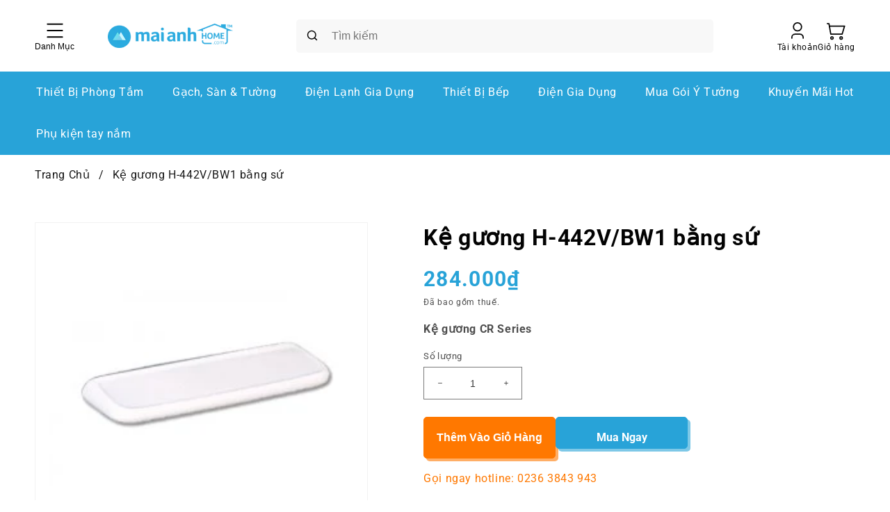

--- FILE ---
content_type: text/html; charset=utf-8
request_url: https://maianhhome.com/products/ke-guong-h-442v
body_size: 36345
content:
<!doctype html>
<html class="no-js" lang="vi">
    <head>
        <meta charset="utf-8">
        <meta http-equiv="X-UA-Compatible" content="IE=edge">
        <meta name="viewport" content="width=device-width,initial-scale=1">
        <meta name="theme-color" content="">
        <link rel="canonical" href="https://maianhhome.com/products/ke-guong-h-442v">
        <link rel="preconnect" href="https://cdn.shopify.com" crossorigin>

        <link rel="apple-touch-icon" sizes="180x180" href="//maianhhome.com/cdn/shop/t/4/assets/apple-touch-icon.png?v=91305144681625864071675429449">
        <link rel="icon" type="image/png" sizes="32x32" href="//maianhhome.com/cdn/shop/t/4/assets/favicon-32x32.png?v=148459184366746540801675429452">
        <link rel="icon" type="image/png" sizes="16x16" href="//maianhhome.com/cdn/shop/t/4/assets/favicon-16x16.png?v=169015997853368933671675429444">
        <link rel="manifest" href="//maianhhome.com/cdn/shop/t/4/assets/site.webmanifest?v=62149564016328373211696322880">
        <meta name="msapplication-TileColor" content="#2d89ef">
        <meta name="theme-color" content="#ffffff"><link rel="preconnect" href="https://fonts.shopifycdn.com" crossorigin><title>
            Kệ gương H-442V/BW1 bằng sứ

                &ndash; Mai Anh Home</title>

        
            <meta name="description" content="Kệ gương CR Series/===== Chiều Cao 40mm Chiều rộng 130mm Kiểu dáng Hiện đại Màu sắc Trắng Sản xuất tại Việt Nam (VN) Thương hiệu INAX Chất liệu Sứ Chiều dài 500mm">
        

        

<meta property="og:site_name" content="Mai Anh Home">
<meta property="og:url" content="https://maianhhome.com/products/ke-guong-h-442v">
<meta property="og:title" content="Kệ gương H-442V/BW1 bằng sứ">
<meta property="og:type" content="product">
<meta property="og:description" content="Kệ gương CR Series/===== Chiều Cao 40mm Chiều rộng 130mm Kiểu dáng Hiện đại Màu sắc Trắng Sản xuất tại Việt Nam (VN) Thương hiệu INAX Chất liệu Sứ Chiều dài 500mm"><meta property="og:image" content="http://maianhhome.com/cdn/shop/products/3075-home_default.jpg?v=1681394544">
  <meta property="og:image:secure_url" content="https://maianhhome.com/cdn/shop/products/3075-home_default.jpg?v=1681394544">
  <meta property="og:image:width" content="250">
  <meta property="og:image:height" content="250"><meta property="og:price:amount" content="284.000">
  <meta property="og:price:currency" content="VND"><meta name="twitter:card" content="summary_large_image">
<meta name="twitter:title" content="Kệ gương H-442V/BW1 bằng sứ">
<meta name="twitter:description" content="Kệ gương CR Series/===== Chiều Cao 40mm Chiều rộng 130mm Kiểu dáng Hiện đại Màu sắc Trắng Sản xuất tại Việt Nam (VN) Thương hiệu INAX Chất liệu Sứ Chiều dài 500mm">


        <!-- Google tag (gtag.js) -->
        <script async src="https://www.googletagmanager.com/gtag/js?id=UA-122478431-1"></script>
        <script>
            window.dataLayer = window.dataLayer || [];
            function gtag(){dataLayer.push(arguments);}
            gtag('js', new Date());
            gtag('config', 'UA-122478431-1');
        </script>


        <script src="//maianhhome.com/cdn/shop/t/4/assets/global.js?v=117345832857452989091676608403" defer="defer"></script>

        <script>window.performance && window.performance.mark && window.performance.mark('shopify.content_for_header.start');</script><meta id="shopify-digital-wallet" name="shopify-digital-wallet" content="/58694205576/digital_wallets/dialog">
<link rel="alternate" type="application/json+oembed" href="https://maianhhome.com/products/ke-guong-h-442v.oembed">
<script async="async" src="/checkouts/internal/preloads.js?locale=vi-VN"></script>
<script id="shopify-features" type="application/json">{"accessToken":"37d15536e6d8429c8591432669bcf892","betas":["rich-media-storefront-analytics"],"domain":"maianhhome.com","predictiveSearch":true,"shopId":58694205576,"locale":"vi"}</script>
<script>var Shopify = Shopify || {};
Shopify.shop = "maianhhome.myshopify.com";
Shopify.locale = "vi";
Shopify.currency = {"active":"VND","rate":"1.0"};
Shopify.country = "VN";
Shopify.theme = {"name":"QDN","id":127272943752,"schema_name":"Dawn","schema_version":"7.0.1","theme_store_id":null,"role":"main"};
Shopify.theme.handle = "null";
Shopify.theme.style = {"id":null,"handle":null};
Shopify.cdnHost = "maianhhome.com/cdn";
Shopify.routes = Shopify.routes || {};
Shopify.routes.root = "/";</script>
<script type="module">!function(o){(o.Shopify=o.Shopify||{}).modules=!0}(window);</script>
<script>!function(o){function n(){var o=[];function n(){o.push(Array.prototype.slice.apply(arguments))}return n.q=o,n}var t=o.Shopify=o.Shopify||{};t.loadFeatures=n(),t.autoloadFeatures=n()}(window);</script>
<script id="shop-js-analytics" type="application/json">{"pageType":"product"}</script>
<script defer="defer" async type="module" src="//maianhhome.com/cdn/shopifycloud/shop-js/modules/v2/client.init-shop-cart-sync_BRgeC2xT.vi.esm.js"></script>
<script defer="defer" async type="module" src="//maianhhome.com/cdn/shopifycloud/shop-js/modules/v2/chunk.common_BdlVUcMw.esm.js"></script>
<script defer="defer" async type="module" src="//maianhhome.com/cdn/shopifycloud/shop-js/modules/v2/chunk.modal_Cv2biks0.esm.js"></script>
<script type="module">
  await import("//maianhhome.com/cdn/shopifycloud/shop-js/modules/v2/client.init-shop-cart-sync_BRgeC2xT.vi.esm.js");
await import("//maianhhome.com/cdn/shopifycloud/shop-js/modules/v2/chunk.common_BdlVUcMw.esm.js");
await import("//maianhhome.com/cdn/shopifycloud/shop-js/modules/v2/chunk.modal_Cv2biks0.esm.js");

  window.Shopify.SignInWithShop?.initShopCartSync?.({"fedCMEnabled":true,"windoidEnabled":true});

</script>
<script id="__st">var __st={"a":58694205576,"offset":25200,"reqid":"09a83fc2-e39c-4595-ba25-8b843111f5a8-1769033921","pageurl":"maianhhome.com\/products\/ke-guong-h-442v","u":"026590804954","p":"product","rtyp":"product","rid":7263257723016};</script>
<script>window.ShopifyPaypalV4VisibilityTracking = true;</script>
<script id="captcha-bootstrap">!function(){'use strict';const t='contact',e='account',n='new_comment',o=[[t,t],['blogs',n],['comments',n],[t,'customer']],c=[[e,'customer_login'],[e,'guest_login'],[e,'recover_customer_password'],[e,'create_customer']],r=t=>t.map((([t,e])=>`form[action*='/${t}']:not([data-nocaptcha='true']) input[name='form_type'][value='${e}']`)).join(','),a=t=>()=>t?[...document.querySelectorAll(t)].map((t=>t.form)):[];function s(){const t=[...o],e=r(t);return a(e)}const i='password',u='form_key',d=['recaptcha-v3-token','g-recaptcha-response','h-captcha-response',i],f=()=>{try{return window.sessionStorage}catch{return}},m='__shopify_v',_=t=>t.elements[u];function p(t,e,n=!1){try{const o=window.sessionStorage,c=JSON.parse(o.getItem(e)),{data:r}=function(t){const{data:e,action:n}=t;return t[m]||n?{data:e,action:n}:{data:t,action:n}}(c);for(const[e,n]of Object.entries(r))t.elements[e]&&(t.elements[e].value=n);n&&o.removeItem(e)}catch(o){console.error('form repopulation failed',{error:o})}}const l='form_type',E='cptcha';function T(t){t.dataset[E]=!0}const w=window,h=w.document,L='Shopify',v='ce_forms',y='captcha';let A=!1;((t,e)=>{const n=(g='f06e6c50-85a8-45c8-87d0-21a2b65856fe',I='https://cdn.shopify.com/shopifycloud/storefront-forms-hcaptcha/ce_storefront_forms_captcha_hcaptcha.v1.5.2.iife.js',D={infoText:'Được hCaptcha bảo vệ',privacyText:'Quyền riêng tư',termsText:'Điều khoản'},(t,e,n)=>{const o=w[L][v],c=o.bindForm;if(c)return c(t,g,e,D).then(n);var r;o.q.push([[t,g,e,D],n]),r=I,A||(h.body.append(Object.assign(h.createElement('script'),{id:'captcha-provider',async:!0,src:r})),A=!0)});var g,I,D;w[L]=w[L]||{},w[L][v]=w[L][v]||{},w[L][v].q=[],w[L][y]=w[L][y]||{},w[L][y].protect=function(t,e){n(t,void 0,e),T(t)},Object.freeze(w[L][y]),function(t,e,n,w,h,L){const[v,y,A,g]=function(t,e,n){const i=e?o:[],u=t?c:[],d=[...i,...u],f=r(d),m=r(i),_=r(d.filter((([t,e])=>n.includes(e))));return[a(f),a(m),a(_),s()]}(w,h,L),I=t=>{const e=t.target;return e instanceof HTMLFormElement?e:e&&e.form},D=t=>v().includes(t);t.addEventListener('submit',(t=>{const e=I(t);if(!e)return;const n=D(e)&&!e.dataset.hcaptchaBound&&!e.dataset.recaptchaBound,o=_(e),c=g().includes(e)&&(!o||!o.value);(n||c)&&t.preventDefault(),c&&!n&&(function(t){try{if(!f())return;!function(t){const e=f();if(!e)return;const n=_(t);if(!n)return;const o=n.value;o&&e.removeItem(o)}(t);const e=Array.from(Array(32),(()=>Math.random().toString(36)[2])).join('');!function(t,e){_(t)||t.append(Object.assign(document.createElement('input'),{type:'hidden',name:u})),t.elements[u].value=e}(t,e),function(t,e){const n=f();if(!n)return;const o=[...t.querySelectorAll(`input[type='${i}']`)].map((({name:t})=>t)),c=[...d,...o],r={};for(const[a,s]of new FormData(t).entries())c.includes(a)||(r[a]=s);n.setItem(e,JSON.stringify({[m]:1,action:t.action,data:r}))}(t,e)}catch(e){console.error('failed to persist form',e)}}(e),e.submit())}));const S=(t,e)=>{t&&!t.dataset[E]&&(n(t,e.some((e=>e===t))),T(t))};for(const o of['focusin','change'])t.addEventListener(o,(t=>{const e=I(t);D(e)&&S(e,y())}));const B=e.get('form_key'),M=e.get(l),P=B&&M;t.addEventListener('DOMContentLoaded',(()=>{const t=y();if(P)for(const e of t)e.elements[l].value===M&&p(e,B);[...new Set([...A(),...v().filter((t=>'true'===t.dataset.shopifyCaptcha))])].forEach((e=>S(e,t)))}))}(h,new URLSearchParams(w.location.search),n,t,e,['guest_login'])})(!0,!0)}();</script>
<script integrity="sha256-4kQ18oKyAcykRKYeNunJcIwy7WH5gtpwJnB7kiuLZ1E=" data-source-attribution="shopify.loadfeatures" defer="defer" src="//maianhhome.com/cdn/shopifycloud/storefront/assets/storefront/load_feature-a0a9edcb.js" crossorigin="anonymous"></script>
<script data-source-attribution="shopify.dynamic_checkout.dynamic.init">var Shopify=Shopify||{};Shopify.PaymentButton=Shopify.PaymentButton||{isStorefrontPortableWallets:!0,init:function(){window.Shopify.PaymentButton.init=function(){};var t=document.createElement("script");t.src="https://maianhhome.com/cdn/shopifycloud/portable-wallets/latest/portable-wallets.vi.js",t.type="module",document.head.appendChild(t)}};
</script>
<script data-source-attribution="shopify.dynamic_checkout.buyer_consent">
  function portableWalletsHideBuyerConsent(e){var t=document.getElementById("shopify-buyer-consent"),n=document.getElementById("shopify-subscription-policy-button");t&&n&&(t.classList.add("hidden"),t.setAttribute("aria-hidden","true"),n.removeEventListener("click",e))}function portableWalletsShowBuyerConsent(e){var t=document.getElementById("shopify-buyer-consent"),n=document.getElementById("shopify-subscription-policy-button");t&&n&&(t.classList.remove("hidden"),t.removeAttribute("aria-hidden"),n.addEventListener("click",e))}window.Shopify?.PaymentButton&&(window.Shopify.PaymentButton.hideBuyerConsent=portableWalletsHideBuyerConsent,window.Shopify.PaymentButton.showBuyerConsent=portableWalletsShowBuyerConsent);
</script>
<script>
  function portableWalletsCleanup(e){e&&e.src&&console.error("Failed to load portable wallets script "+e.src);var t=document.querySelectorAll("shopify-accelerated-checkout .shopify-payment-button__skeleton, shopify-accelerated-checkout-cart .wallet-cart-button__skeleton"),e=document.getElementById("shopify-buyer-consent");for(let e=0;e<t.length;e++)t[e].remove();e&&e.remove()}function portableWalletsNotLoadedAsModule(e){e instanceof ErrorEvent&&"string"==typeof e.message&&e.message.includes("import.meta")&&"string"==typeof e.filename&&e.filename.includes("portable-wallets")&&(window.removeEventListener("error",portableWalletsNotLoadedAsModule),window.Shopify.PaymentButton.failedToLoad=e,"loading"===document.readyState?document.addEventListener("DOMContentLoaded",window.Shopify.PaymentButton.init):window.Shopify.PaymentButton.init())}window.addEventListener("error",portableWalletsNotLoadedAsModule);
</script>

<script type="module" src="https://maianhhome.com/cdn/shopifycloud/portable-wallets/latest/portable-wallets.vi.js" onError="portableWalletsCleanup(this)" crossorigin="anonymous"></script>
<script nomodule>
  document.addEventListener("DOMContentLoaded", portableWalletsCleanup);
</script>

<link id="shopify-accelerated-checkout-styles" rel="stylesheet" media="screen" href="https://maianhhome.com/cdn/shopifycloud/portable-wallets/latest/accelerated-checkout-backwards-compat.css" crossorigin="anonymous">
<style id="shopify-accelerated-checkout-cart">
        #shopify-buyer-consent {
  margin-top: 1em;
  display: inline-block;
  width: 100%;
}

#shopify-buyer-consent.hidden {
  display: none;
}

#shopify-subscription-policy-button {
  background: none;
  border: none;
  padding: 0;
  text-decoration: underline;
  font-size: inherit;
  cursor: pointer;
}

#shopify-subscription-policy-button::before {
  box-shadow: none;
}

      </style>

<script>window.performance && window.performance.mark && window.performance.mark('shopify.content_for_header.end');</script>


        <style data-shopify>
            @font-face {
  font-family: Roboto;
  font-weight: 400;
  font-style: normal;
  font-display: swap;
  src: url("//maianhhome.com/cdn/fonts/roboto/roboto_n4.2019d890f07b1852f56ce63ba45b2db45d852cba.woff2") format("woff2"),
       url("//maianhhome.com/cdn/fonts/roboto/roboto_n4.238690e0007583582327135619c5f7971652fa9d.woff") format("woff");
}

            @font-face {
  font-family: Roboto;
  font-weight: 700;
  font-style: normal;
  font-display: swap;
  src: url("//maianhhome.com/cdn/fonts/roboto/roboto_n7.f38007a10afbbde8976c4056bfe890710d51dec2.woff2") format("woff2"),
       url("//maianhhome.com/cdn/fonts/roboto/roboto_n7.94bfdd3e80c7be00e128703d245c207769d763f9.woff") format("woff");
}

            @font-face {
  font-family: Roboto;
  font-weight: 400;
  font-style: italic;
  font-display: swap;
  src: url("//maianhhome.com/cdn/fonts/roboto/roboto_i4.57ce898ccda22ee84f49e6b57ae302250655e2d4.woff2") format("woff2"),
       url("//maianhhome.com/cdn/fonts/roboto/roboto_i4.b21f3bd061cbcb83b824ae8c7671a82587b264bf.woff") format("woff");
}

            @font-face {
  font-family: Roboto;
  font-weight: 700;
  font-style: italic;
  font-display: swap;
  src: url("//maianhhome.com/cdn/fonts/roboto/roboto_i7.7ccaf9410746f2c53340607c42c43f90a9005937.woff2") format("woff2"),
       url("//maianhhome.com/cdn/fonts/roboto/roboto_i7.49ec21cdd7148292bffea74c62c0df6e93551516.woff") format("woff");
}

            @font-face {
  font-family: Roboto;
  font-weight: 400;
  font-style: normal;
  font-display: swap;
  src: url("//maianhhome.com/cdn/fonts/roboto/roboto_n4.2019d890f07b1852f56ce63ba45b2db45d852cba.woff2") format("woff2"),
       url("//maianhhome.com/cdn/fonts/roboto/roboto_n4.238690e0007583582327135619c5f7971652fa9d.woff") format("woff");
}


            :root {
                --font-body-family: 
                Roboto,
                sans-serif;
                --font-body-style: normal;
                --font-body-weight: 400;
                --font-body-weight-bold: 700;

                --font-heading-family: 
                Roboto,
                sans-serif;
                --font-heading-style: normal;
                --font-heading-weight: 400;

                --font-body-scale: 1.0;
                --font-heading-scale: 1.0;

                --color-base-text: 
                18,
                18, 18;
                --color-shadow: 
                18,
                18, 18;
                --color-base-background-1: 
                255,
                255, 255;
                --color-base-background-2: 
                243,
                243, 243;
                --color-base-solid-button-labels: 
                255,
                255, 255;
                --color-base-outline-button-labels: 
                18,
                18, 18;
                --color-base-accent-1: 
                18,
                18, 18;
                --color-base-accent-2: 
                51,
                79, 180;
                --payment-terms-background-color: #ffffff;

                --gradient-base-background-1: 
                    #ffffff
                ;
                --gradient-base-background-2: 
                    #f3f3f3
                ;
                --gradient-base-accent-1: 
                    #121212
                ;
                --gradient-base-accent-2: 
                    #334fb4
                ;

                --media-padding: px;
                --media-border-opacity: 0.05;
                --media-border-width: 1px;
                --media-radius: 0px;
                --media-shadow-opacity: 0.0;
                --media-shadow-horizontal-offset: 0px;
                --media-shadow-vertical-offset: 4px;
                --media-shadow-blur-radius: 5px;
                --media-shadow-visible: 
                    0;

                --page-width: 160rem;
                --page-width-margin: 
                    0rem;

                --product-card-image-padding: 0.0rem;
                --product-card-corner-radius: 0.0rem;
                --product-card-text-alignment: left;
                --product-card-border-width: 0.0rem;
                --product-card-border-opacity: 0.1;
                --product-card-shadow-opacity: 0.0;
                --product-card-shadow-visible: 
                    0;
                --product-card-shadow-horizontal-offset: 0.0rem;
                --product-card-shadow-vertical-offset: 0.4rem;
                --product-card-shadow-blur-radius: 0.5rem;

                --collection-card-image-padding: 1.4rem;
                --collection-card-corner-radius: 0.0rem;
                --collection-card-text-alignment: left;
                --collection-card-border-width: 0.0rem;
                --collection-card-border-opacity: 0.0;
                --collection-card-shadow-opacity: 0.1;
                --collection-card-shadow-visible: 
                    1;
                --collection-card-shadow-horizontal-offset: 0.0rem;
                --collection-card-shadow-vertical-offset: 0.0rem;
                --collection-card-shadow-blur-radius: 0.0rem;

                --blog-card-image-padding: 0.0rem;
                --blog-card-corner-radius: 0.0rem;
                --blog-card-text-alignment: left;
                --blog-card-border-width: 0.0rem;
                --blog-card-border-opacity: 0.0;
                --blog-card-shadow-opacity: 0.1;
                --blog-card-shadow-visible: 
                    1;
                --blog-card-shadow-horizontal-offset: 0.0rem;
                --blog-card-shadow-vertical-offset: 0.0rem;
                --blog-card-shadow-blur-radius: 0.0rem;

                --badge-corner-radius: 4.0rem;

                --popup-border-width: 1px;
                --popup-border-opacity: 0.1;
                --popup-corner-radius: 0px;
                --popup-shadow-opacity: 0.0;
                --popup-shadow-horizontal-offset: 0px;
                --popup-shadow-vertical-offset: 4px;
                --popup-shadow-blur-radius: 5px;

                --drawer-border-width: 1px;
                --drawer-border-opacity: 0.1;
                --drawer-shadow-opacity: 0.0;
                --drawer-shadow-horizontal-offset: 0px;
                --drawer-shadow-vertical-offset: 4px;
                --drawer-shadow-blur-radius: 5px;

                --spacing-sections-desktop: 0px;
                --spacing-sections-mobile: 
                    0
                px;

                --grid-desktop-vertical-spacing: 8px;
                --grid-desktop-horizontal-spacing: 8px;
                --grid-mobile-vertical-spacing: 4px;
                --grid-mobile-horizontal-spacing: 4px;

                --text-boxes-border-opacity: 0.1;
                --text-boxes-border-width: 0px;
                --text-boxes-radius: 0px;
                --text-boxes-shadow-opacity: 0.0;
                --text-boxes-shadow-visible: 
                    0;
                --text-boxes-shadow-horizontal-offset: 0px;
                --text-boxes-shadow-vertical-offset: 4px;
                --text-boxes-shadow-blur-radius: 5px;

                --buttons-radius: 0px;
                --buttons-radius-outset: 
                    0px;
                --buttons-border-width: 
                    1
                px;
                --buttons-border-opacity: 1.0;
                --buttons-shadow-opacity: 0.0;
                --buttons-shadow-visible: 
                    0;
                --buttons-shadow-horizontal-offset: 0px;
                --buttons-shadow-vertical-offset: 4px;
                --buttons-shadow-blur-radius: 5px;
                --buttons-border-offset: 
                    0px;

                --inputs-radius: 0px;
                --inputs-border-width: 1px;
                --inputs-border-opacity: 0.55;
                --inputs-shadow-opacity: 0.0;
                --inputs-shadow-horizontal-offset: 0px;
                --inputs-margin-offset: 
                    0px;
                --inputs-shadow-vertical-offset: 4px;
                --inputs-shadow-blur-radius: 5px;
                --inputs-radius-outset: 
                    0px;

                --variant-pills-radius: 40px;
                --variant-pills-border-width: 1px;
                --variant-pills-border-opacity: 0.55;
                --variant-pills-shadow-opacity: 0.0;
                --variant-pills-shadow-horizontal-offset: 0px;
                --variant-pills-shadow-vertical-offset: 4px;
                --variant-pills-shadow-blur-radius: 5px;
            }

            *,
            *::before,
            *::after {
                box-sizing: inherit;
            }

            html {
                box-sizing: border-box;
                font-size: calc(var(--font-body-scale) * 62.5%);
                height: 100%;
            }

            body {
                display: grid;
                grid-template-rows: auto auto 1fr auto;
                grid-template-columns: 100%;
                min-height: 100%;
                margin: 0;
                font-size: 1.5rem;
                letter-spacing: 0.06rem;
                line-height: calc(1 + 0.8 / var(--font-body-scale));
                font-family: var(--font-body-family);
                font-style: var(--font-body-style);
                font-weight: var(--font-body-weight);
            }

            @media screen and (min-width: 750px) {
                body {
                    font-size: 1.6rem;
                }
            }
        </style>

        <link href="//maianhhome.com/cdn/shop/t/4/assets/base.css?v=28703433470270946451698058845" rel="stylesheet" type="text/css" media="all" />
<link rel="preload" as="font" href="//maianhhome.com/cdn/fonts/roboto/roboto_n4.2019d890f07b1852f56ce63ba45b2db45d852cba.woff2" type="font/woff2" crossorigin><link rel="preload" as="font" href="//maianhhome.com/cdn/fonts/roboto/roboto_n4.2019d890f07b1852f56ce63ba45b2db45d852cba.woff2" type="font/woff2" crossorigin><link rel="stylesheet" href="//maianhhome.com/cdn/shop/t/4/assets/component-predictive-search.css?v=114800888516295052221698073642" media="print" onload="this.media='all'"><script>
            document.documentElement.className = document.documentElement.className.replace('no-js', 'js');
            if (Shopify.designMode) {
                document.documentElement.classList.add('shopify-design-mode');
            }
        </script>
        <link href="//maianhhome.com/cdn/shop/t/4/assets/component-carousel.css?v=153090355465694603671698073640" rel="stylesheet" type="text/css" media="all" />
        <script src="//maianhhome.com/cdn/shop/t/4/assets/carousel.min.js?v=172929712989107184971674102228" type="text/javascript"></script>
        <script src="//maianhhome.com/cdn/shop/t/4/assets/carousel.js?v=65987058273347146091674102228" defer="defer"></script><script src="//maianhhome.com/cdn/shop/t/4/assets/cart.js?v=143823698912122089591698145485" defer="defer"></script>
            <script src="//maianhhome.com/cdn/shop/t/4/assets/cart-drawer.js?v=21478923943334981351674102228" defer="defer"></script><script src="https://cdn.shopify.com/extensions/0199f01a-d883-710c-b534-1199aedb84f0/bestchat-13/assets/widget.js" type="text/javascript" defer="defer"></script>
<link href="https://monorail-edge.shopifysvc.com" rel="dns-prefetch">
<script>(function(){if ("sendBeacon" in navigator && "performance" in window) {try {var session_token_from_headers = performance.getEntriesByType('navigation')[0].serverTiming.find(x => x.name == '_s').description;} catch {var session_token_from_headers = undefined;}var session_cookie_matches = document.cookie.match(/_shopify_s=([^;]*)/);var session_token_from_cookie = session_cookie_matches && session_cookie_matches.length === 2 ? session_cookie_matches[1] : "";var session_token = session_token_from_headers || session_token_from_cookie || "";function handle_abandonment_event(e) {var entries = performance.getEntries().filter(function(entry) {return /monorail-edge.shopifysvc.com/.test(entry.name);});if (!window.abandonment_tracked && entries.length === 0) {window.abandonment_tracked = true;var currentMs = Date.now();var navigation_start = performance.timing.navigationStart;var payload = {shop_id: 58694205576,url: window.location.href,navigation_start,duration: currentMs - navigation_start,session_token,page_type: "product"};window.navigator.sendBeacon("https://monorail-edge.shopifysvc.com/v1/produce", JSON.stringify({schema_id: "online_store_buyer_site_abandonment/1.1",payload: payload,metadata: {event_created_at_ms: currentMs,event_sent_at_ms: currentMs}}));}}window.addEventListener('pagehide', handle_abandonment_event);}}());</script>
<script id="web-pixels-manager-setup">(function e(e,d,r,n,o){if(void 0===o&&(o={}),!Boolean(null===(a=null===(i=window.Shopify)||void 0===i?void 0:i.analytics)||void 0===a?void 0:a.replayQueue)){var i,a;window.Shopify=window.Shopify||{};var t=window.Shopify;t.analytics=t.analytics||{};var s=t.analytics;s.replayQueue=[],s.publish=function(e,d,r){return s.replayQueue.push([e,d,r]),!0};try{self.performance.mark("wpm:start")}catch(e){}var l=function(){var e={modern:/Edge?\/(1{2}[4-9]|1[2-9]\d|[2-9]\d{2}|\d{4,})\.\d+(\.\d+|)|Firefox\/(1{2}[4-9]|1[2-9]\d|[2-9]\d{2}|\d{4,})\.\d+(\.\d+|)|Chrom(ium|e)\/(9{2}|\d{3,})\.\d+(\.\d+|)|(Maci|X1{2}).+ Version\/(15\.\d+|(1[6-9]|[2-9]\d|\d{3,})\.\d+)([,.]\d+|)( \(\w+\)|)( Mobile\/\w+|) Safari\/|Chrome.+OPR\/(9{2}|\d{3,})\.\d+\.\d+|(CPU[ +]OS|iPhone[ +]OS|CPU[ +]iPhone|CPU IPhone OS|CPU iPad OS)[ +]+(15[._]\d+|(1[6-9]|[2-9]\d|\d{3,})[._]\d+)([._]\d+|)|Android:?[ /-](13[3-9]|1[4-9]\d|[2-9]\d{2}|\d{4,})(\.\d+|)(\.\d+|)|Android.+Firefox\/(13[5-9]|1[4-9]\d|[2-9]\d{2}|\d{4,})\.\d+(\.\d+|)|Android.+Chrom(ium|e)\/(13[3-9]|1[4-9]\d|[2-9]\d{2}|\d{4,})\.\d+(\.\d+|)|SamsungBrowser\/([2-9]\d|\d{3,})\.\d+/,legacy:/Edge?\/(1[6-9]|[2-9]\d|\d{3,})\.\d+(\.\d+|)|Firefox\/(5[4-9]|[6-9]\d|\d{3,})\.\d+(\.\d+|)|Chrom(ium|e)\/(5[1-9]|[6-9]\d|\d{3,})\.\d+(\.\d+|)([\d.]+$|.*Safari\/(?![\d.]+ Edge\/[\d.]+$))|(Maci|X1{2}).+ Version\/(10\.\d+|(1[1-9]|[2-9]\d|\d{3,})\.\d+)([,.]\d+|)( \(\w+\)|)( Mobile\/\w+|) Safari\/|Chrome.+OPR\/(3[89]|[4-9]\d|\d{3,})\.\d+\.\d+|(CPU[ +]OS|iPhone[ +]OS|CPU[ +]iPhone|CPU IPhone OS|CPU iPad OS)[ +]+(10[._]\d+|(1[1-9]|[2-9]\d|\d{3,})[._]\d+)([._]\d+|)|Android:?[ /-](13[3-9]|1[4-9]\d|[2-9]\d{2}|\d{4,})(\.\d+|)(\.\d+|)|Mobile Safari.+OPR\/([89]\d|\d{3,})\.\d+\.\d+|Android.+Firefox\/(13[5-9]|1[4-9]\d|[2-9]\d{2}|\d{4,})\.\d+(\.\d+|)|Android.+Chrom(ium|e)\/(13[3-9]|1[4-9]\d|[2-9]\d{2}|\d{4,})\.\d+(\.\d+|)|Android.+(UC? ?Browser|UCWEB|U3)[ /]?(15\.([5-9]|\d{2,})|(1[6-9]|[2-9]\d|\d{3,})\.\d+)\.\d+|SamsungBrowser\/(5\.\d+|([6-9]|\d{2,})\.\d+)|Android.+MQ{2}Browser\/(14(\.(9|\d{2,})|)|(1[5-9]|[2-9]\d|\d{3,})(\.\d+|))(\.\d+|)|K[Aa][Ii]OS\/(3\.\d+|([4-9]|\d{2,})\.\d+)(\.\d+|)/},d=e.modern,r=e.legacy,n=navigator.userAgent;return n.match(d)?"modern":n.match(r)?"legacy":"unknown"}(),u="modern"===l?"modern":"legacy",c=(null!=n?n:{modern:"",legacy:""})[u],f=function(e){return[e.baseUrl,"/wpm","/b",e.hashVersion,"modern"===e.buildTarget?"m":"l",".js"].join("")}({baseUrl:d,hashVersion:r,buildTarget:u}),m=function(e){var d=e.version,r=e.bundleTarget,n=e.surface,o=e.pageUrl,i=e.monorailEndpoint;return{emit:function(e){var a=e.status,t=e.errorMsg,s=(new Date).getTime(),l=JSON.stringify({metadata:{event_sent_at_ms:s},events:[{schema_id:"web_pixels_manager_load/3.1",payload:{version:d,bundle_target:r,page_url:o,status:a,surface:n,error_msg:t},metadata:{event_created_at_ms:s}}]});if(!i)return console&&console.warn&&console.warn("[Web Pixels Manager] No Monorail endpoint provided, skipping logging."),!1;try{return self.navigator.sendBeacon.bind(self.navigator)(i,l)}catch(e){}var u=new XMLHttpRequest;try{return u.open("POST",i,!0),u.setRequestHeader("Content-Type","text/plain"),u.send(l),!0}catch(e){return console&&console.warn&&console.warn("[Web Pixels Manager] Got an unhandled error while logging to Monorail."),!1}}}}({version:r,bundleTarget:l,surface:e.surface,pageUrl:self.location.href,monorailEndpoint:e.monorailEndpoint});try{o.browserTarget=l,function(e){var d=e.src,r=e.async,n=void 0===r||r,o=e.onload,i=e.onerror,a=e.sri,t=e.scriptDataAttributes,s=void 0===t?{}:t,l=document.createElement("script"),u=document.querySelector("head"),c=document.querySelector("body");if(l.async=n,l.src=d,a&&(l.integrity=a,l.crossOrigin="anonymous"),s)for(var f in s)if(Object.prototype.hasOwnProperty.call(s,f))try{l.dataset[f]=s[f]}catch(e){}if(o&&l.addEventListener("load",o),i&&l.addEventListener("error",i),u)u.appendChild(l);else{if(!c)throw new Error("Did not find a head or body element to append the script");c.appendChild(l)}}({src:f,async:!0,onload:function(){if(!function(){var e,d;return Boolean(null===(d=null===(e=window.Shopify)||void 0===e?void 0:e.analytics)||void 0===d?void 0:d.initialized)}()){var d=window.webPixelsManager.init(e)||void 0;if(d){var r=window.Shopify.analytics;r.replayQueue.forEach((function(e){var r=e[0],n=e[1],o=e[2];d.publishCustomEvent(r,n,o)})),r.replayQueue=[],r.publish=d.publishCustomEvent,r.visitor=d.visitor,r.initialized=!0}}},onerror:function(){return m.emit({status:"failed",errorMsg:"".concat(f," has failed to load")})},sri:function(e){var d=/^sha384-[A-Za-z0-9+/=]+$/;return"string"==typeof e&&d.test(e)}(c)?c:"",scriptDataAttributes:o}),m.emit({status:"loading"})}catch(e){m.emit({status:"failed",errorMsg:(null==e?void 0:e.message)||"Unknown error"})}}})({shopId: 58694205576,storefrontBaseUrl: "https://maianhhome.com",extensionsBaseUrl: "https://extensions.shopifycdn.com/cdn/shopifycloud/web-pixels-manager",monorailEndpoint: "https://monorail-edge.shopifysvc.com/unstable/produce_batch",surface: "storefront-renderer",enabledBetaFlags: ["2dca8a86"],webPixelsConfigList: [{"id":"shopify-app-pixel","configuration":"{}","eventPayloadVersion":"v1","runtimeContext":"STRICT","scriptVersion":"0450","apiClientId":"shopify-pixel","type":"APP","privacyPurposes":["ANALYTICS","MARKETING"]},{"id":"shopify-custom-pixel","eventPayloadVersion":"v1","runtimeContext":"LAX","scriptVersion":"0450","apiClientId":"shopify-pixel","type":"CUSTOM","privacyPurposes":["ANALYTICS","MARKETING"]}],isMerchantRequest: false,initData: {"shop":{"name":"Mai Anh Home","paymentSettings":{"currencyCode":"VND"},"myshopifyDomain":"maianhhome.myshopify.com","countryCode":"VN","storefrontUrl":"https:\/\/maianhhome.com"},"customer":null,"cart":null,"checkout":null,"productVariants":[{"price":{"amount":284000.0,"currencyCode":"VND"},"product":{"title":"Kệ gương H-442V\/BW1 bằng sứ","vendor":"Mai Anh Home","id":"7263257723016","untranslatedTitle":"Kệ gương H-442V\/BW1 bằng sứ","url":"\/products\/ke-guong-h-442v","type":""},"id":"41036900958344","image":{"src":"\/\/maianhhome.com\/cdn\/shop\/products\/3075-home_default.jpg?v=1681394544"},"sku":"H-442V","title":"Default Title","untranslatedTitle":"Default Title"}],"purchasingCompany":null},},"https://maianhhome.com/cdn","fcfee988w5aeb613cpc8e4bc33m6693e112",{"modern":"","legacy":""},{"shopId":"58694205576","storefrontBaseUrl":"https:\/\/maianhhome.com","extensionBaseUrl":"https:\/\/extensions.shopifycdn.com\/cdn\/shopifycloud\/web-pixels-manager","surface":"storefront-renderer","enabledBetaFlags":"[\"2dca8a86\"]","isMerchantRequest":"false","hashVersion":"fcfee988w5aeb613cpc8e4bc33m6693e112","publish":"custom","events":"[[\"page_viewed\",{}],[\"product_viewed\",{\"productVariant\":{\"price\":{\"amount\":284000.0,\"currencyCode\":\"VND\"},\"product\":{\"title\":\"Kệ gương H-442V\/BW1 bằng sứ\",\"vendor\":\"Mai Anh Home\",\"id\":\"7263257723016\",\"untranslatedTitle\":\"Kệ gương H-442V\/BW1 bằng sứ\",\"url\":\"\/products\/ke-guong-h-442v\",\"type\":\"\"},\"id\":\"41036900958344\",\"image\":{\"src\":\"\/\/maianhhome.com\/cdn\/shop\/products\/3075-home_default.jpg?v=1681394544\"},\"sku\":\"H-442V\",\"title\":\"Default Title\",\"untranslatedTitle\":\"Default Title\"}}]]"});</script><script>
  window.ShopifyAnalytics = window.ShopifyAnalytics || {};
  window.ShopifyAnalytics.meta = window.ShopifyAnalytics.meta || {};
  window.ShopifyAnalytics.meta.currency = 'VND';
  var meta = {"product":{"id":7263257723016,"gid":"gid:\/\/shopify\/Product\/7263257723016","vendor":"Mai Anh Home","type":"","handle":"ke-guong-h-442v","variants":[{"id":41036900958344,"price":28400000,"name":"Kệ gương H-442V\/BW1 bằng sứ","public_title":null,"sku":"H-442V"}],"remote":false},"page":{"pageType":"product","resourceType":"product","resourceId":7263257723016,"requestId":"09a83fc2-e39c-4595-ba25-8b843111f5a8-1769033921"}};
  for (var attr in meta) {
    window.ShopifyAnalytics.meta[attr] = meta[attr];
  }
</script>
<script class="analytics">
  (function () {
    var customDocumentWrite = function(content) {
      var jquery = null;

      if (window.jQuery) {
        jquery = window.jQuery;
      } else if (window.Checkout && window.Checkout.$) {
        jquery = window.Checkout.$;
      }

      if (jquery) {
        jquery('body').append(content);
      }
    };

    var hasLoggedConversion = function(token) {
      if (token) {
        return document.cookie.indexOf('loggedConversion=' + token) !== -1;
      }
      return false;
    }

    var setCookieIfConversion = function(token) {
      if (token) {
        var twoMonthsFromNow = new Date(Date.now());
        twoMonthsFromNow.setMonth(twoMonthsFromNow.getMonth() + 2);

        document.cookie = 'loggedConversion=' + token + '; expires=' + twoMonthsFromNow;
      }
    }

    var trekkie = window.ShopifyAnalytics.lib = window.trekkie = window.trekkie || [];
    if (trekkie.integrations) {
      return;
    }
    trekkie.methods = [
      'identify',
      'page',
      'ready',
      'track',
      'trackForm',
      'trackLink'
    ];
    trekkie.factory = function(method) {
      return function() {
        var args = Array.prototype.slice.call(arguments);
        args.unshift(method);
        trekkie.push(args);
        return trekkie;
      };
    };
    for (var i = 0; i < trekkie.methods.length; i++) {
      var key = trekkie.methods[i];
      trekkie[key] = trekkie.factory(key);
    }
    trekkie.load = function(config) {
      trekkie.config = config || {};
      trekkie.config.initialDocumentCookie = document.cookie;
      var first = document.getElementsByTagName('script')[0];
      var script = document.createElement('script');
      script.type = 'text/javascript';
      script.onerror = function(e) {
        var scriptFallback = document.createElement('script');
        scriptFallback.type = 'text/javascript';
        scriptFallback.onerror = function(error) {
                var Monorail = {
      produce: function produce(monorailDomain, schemaId, payload) {
        var currentMs = new Date().getTime();
        var event = {
          schema_id: schemaId,
          payload: payload,
          metadata: {
            event_created_at_ms: currentMs,
            event_sent_at_ms: currentMs
          }
        };
        return Monorail.sendRequest("https://" + monorailDomain + "/v1/produce", JSON.stringify(event));
      },
      sendRequest: function sendRequest(endpointUrl, payload) {
        // Try the sendBeacon API
        if (window && window.navigator && typeof window.navigator.sendBeacon === 'function' && typeof window.Blob === 'function' && !Monorail.isIos12()) {
          var blobData = new window.Blob([payload], {
            type: 'text/plain'
          });

          if (window.navigator.sendBeacon(endpointUrl, blobData)) {
            return true;
          } // sendBeacon was not successful

        } // XHR beacon

        var xhr = new XMLHttpRequest();

        try {
          xhr.open('POST', endpointUrl);
          xhr.setRequestHeader('Content-Type', 'text/plain');
          xhr.send(payload);
        } catch (e) {
          console.log(e);
        }

        return false;
      },
      isIos12: function isIos12() {
        return window.navigator.userAgent.lastIndexOf('iPhone; CPU iPhone OS 12_') !== -1 || window.navigator.userAgent.lastIndexOf('iPad; CPU OS 12_') !== -1;
      }
    };
    Monorail.produce('monorail-edge.shopifysvc.com',
      'trekkie_storefront_load_errors/1.1',
      {shop_id: 58694205576,
      theme_id: 127272943752,
      app_name: "storefront",
      context_url: window.location.href,
      source_url: "//maianhhome.com/cdn/s/trekkie.storefront.9615f8e10e499e09ff0451d383e936edfcfbbf47.min.js"});

        };
        scriptFallback.async = true;
        scriptFallback.src = '//maianhhome.com/cdn/s/trekkie.storefront.9615f8e10e499e09ff0451d383e936edfcfbbf47.min.js';
        first.parentNode.insertBefore(scriptFallback, first);
      };
      script.async = true;
      script.src = '//maianhhome.com/cdn/s/trekkie.storefront.9615f8e10e499e09ff0451d383e936edfcfbbf47.min.js';
      first.parentNode.insertBefore(script, first);
    };
    trekkie.load(
      {"Trekkie":{"appName":"storefront","development":false,"defaultAttributes":{"shopId":58694205576,"isMerchantRequest":null,"themeId":127272943752,"themeCityHash":"11285794111946631332","contentLanguage":"vi","currency":"VND","eventMetadataId":"92c9eee4-2b87-4137-94dd-a25f7a94f38a"},"isServerSideCookieWritingEnabled":true,"monorailRegion":"shop_domain","enabledBetaFlags":["65f19447"]},"Session Attribution":{},"S2S":{"facebookCapiEnabled":false,"source":"trekkie-storefront-renderer","apiClientId":580111}}
    );

    var loaded = false;
    trekkie.ready(function() {
      if (loaded) return;
      loaded = true;

      window.ShopifyAnalytics.lib = window.trekkie;

      var originalDocumentWrite = document.write;
      document.write = customDocumentWrite;
      try { window.ShopifyAnalytics.merchantGoogleAnalytics.call(this); } catch(error) {};
      document.write = originalDocumentWrite;

      window.ShopifyAnalytics.lib.page(null,{"pageType":"product","resourceType":"product","resourceId":7263257723016,"requestId":"09a83fc2-e39c-4595-ba25-8b843111f5a8-1769033921","shopifyEmitted":true});

      var match = window.location.pathname.match(/checkouts\/(.+)\/(thank_you|post_purchase)/)
      var token = match? match[1]: undefined;
      if (!hasLoggedConversion(token)) {
        setCookieIfConversion(token);
        window.ShopifyAnalytics.lib.track("Viewed Product",{"currency":"VND","variantId":41036900958344,"productId":7263257723016,"productGid":"gid:\/\/shopify\/Product\/7263257723016","name":"Kệ gương H-442V\/BW1 bằng sứ","price":"284000","sku":"H-442V","brand":"Mai Anh Home","variant":null,"category":"","nonInteraction":true,"remote":false},undefined,undefined,{"shopifyEmitted":true});
      window.ShopifyAnalytics.lib.track("monorail:\/\/trekkie_storefront_viewed_product\/1.1",{"currency":"VND","variantId":41036900958344,"productId":7263257723016,"productGid":"gid:\/\/shopify\/Product\/7263257723016","name":"Kệ gương H-442V\/BW1 bằng sứ","price":"284000","sku":"H-442V","brand":"Mai Anh Home","variant":null,"category":"","nonInteraction":true,"remote":false,"referer":"https:\/\/maianhhome.com\/products\/ke-guong-h-442v"});
      }
    });


        var eventsListenerScript = document.createElement('script');
        eventsListenerScript.async = true;
        eventsListenerScript.src = "//maianhhome.com/cdn/shopifycloud/storefront/assets/shop_events_listener-3da45d37.js";
        document.getElementsByTagName('head')[0].appendChild(eventsListenerScript);

})();</script>
<script
  defer
  src="https://maianhhome.com/cdn/shopifycloud/perf-kit/shopify-perf-kit-3.0.4.min.js"
  data-application="storefront-renderer"
  data-shop-id="58694205576"
  data-render-region="gcp-us-central1"
  data-page-type="product"
  data-theme-instance-id="127272943752"
  data-theme-name="Dawn"
  data-theme-version="7.0.1"
  data-monorail-region="shop_domain"
  data-resource-timing-sampling-rate="10"
  data-shs="true"
  data-shs-beacon="true"
  data-shs-export-with-fetch="true"
  data-shs-logs-sample-rate="1"
  data-shs-beacon-endpoint="https://maianhhome.com/api/collect"
></script>
</head>

    <body class="gradient">
        <a class="skip-to-content-link button visually-hidden" href="#MainContent">
            Chuyển đến nội dung
        </a>
        
        <div id="shopify-section-announcement-bar" class="shopify-section announcement-bar-wrapper"></div>
        <div id="shopify-section-header" class="shopify-section section-header"><link href="//maianhhome.com/cdn/shop/t/4/assets/component-header-menu.css?v=120459965037355072081698145485" rel="stylesheet" type="text/css" media="all" />
<link href="//maianhhome.com/cdn/shop/t/4/assets/component-mega-menu.css?v=128365071240824702011698742191" rel="stylesheet" type="text/css" media="all" />
<link href="//maianhhome.com/cdn/shop/t/4/assets/component-announcement-bar.css?v=172677734743029315551698394126" rel="stylesheet" type="text/css" media="all" />

<link rel="stylesheet" href="//maianhhome.com/cdn/shop/t/4/assets/component-list-menu.css?v=168621048112034522081698073644" media="print" onload="this.media='all'">
<link rel="stylesheet" href="//maianhhome.com/cdn/shop/t/4/assets/component-search.css?v=138225243820900784251698073641" media="print" onload="this.media='all'">
<link rel="stylesheet" href="//maianhhome.com/cdn/shop/t/4/assets/component-menu-drawer.css?v=182551315905020649661698073632" media="print" onload="this.media='all'">
<link rel="stylesheet" href="//maianhhome.com/cdn/shop/t/4/assets/component-cart-notification.css?v=181501805848892877041698073633" media="print" onload="this.media='all'">
<link rel="stylesheet" href="//maianhhome.com/cdn/shop/t/4/assets/component-cart-items.css?v=102417933875884795831698654324" media="print" onload="this.media='all'"><link rel="stylesheet" href="//maianhhome.com/cdn/shop/t/4/assets/component-price.css?v=89776462818851947291698073645" media="print" onload="this.media='all'">
  <link rel="stylesheet" href="//maianhhome.com/cdn/shop/t/4/assets/component-loading-overlay.css?v=152114168680884860251698073632" media="print" onload="this.media='all'"><link href="//maianhhome.com/cdn/shop/t/4/assets/component-cart-drawer.css?v=134258843539218859621698742191" rel="stylesheet" type="text/css" media="all" />
  <link href="//maianhhome.com/cdn/shop/t/4/assets/component-cart.css?v=118389182846043409391698145485" rel="stylesheet" type="text/css" media="all" />
  <link href="//maianhhome.com/cdn/shop/t/4/assets/component-totals.css?v=73583251748847946761698073631" rel="stylesheet" type="text/css" media="all" />
  <link href="//maianhhome.com/cdn/shop/t/4/assets/component-price.css?v=89776462818851947291698073645" rel="stylesheet" type="text/css" media="all" />
  <link href="//maianhhome.com/cdn/shop/t/4/assets/component-discounts.css?v=22780515383321662171698073635" rel="stylesheet" type="text/css" media="all" />
  <link href="//maianhhome.com/cdn/shop/t/4/assets/component-loading-overlay.css?v=152114168680884860251698073632" rel="stylesheet" type="text/css" media="all" /><noscript><link href="//maianhhome.com/cdn/shop/t/4/assets/component-list-menu.css?v=168621048112034522081698073644" rel="stylesheet" type="text/css" media="all" /></noscript>
<noscript><link href="//maianhhome.com/cdn/shop/t/4/assets/component-search.css?v=138225243820900784251698073641" rel="stylesheet" type="text/css" media="all" /></noscript>
<noscript><link href="//maianhhome.com/cdn/shop/t/4/assets/component-menu-drawer.css?v=182551315905020649661698073632" rel="stylesheet" type="text/css" media="all" /></noscript>
<noscript><link href="//maianhhome.com/cdn/shop/t/4/assets/component-cart-notification.css?v=181501805848892877041698073633" rel="stylesheet" type="text/css" media="all" /></noscript>
<noscript><link href="//maianhhome.com/cdn/shop/t/4/assets/component-cart-items.css?v=102417933875884795831698654324" rel="stylesheet" type="text/css" media="all" /></noscript><style data-shopify>.header__top {
    padding-top: 10px;
    padding-bottom: 10px;
  }

  .section-header {
    margin-bottom: 0px;
  }

  @media screen and (min-width: 750px) {
    .section-header {
      margin-bottom: 0px;
    }
  }

  @media screen and (min-width: 990px) {
    .header__top {
      padding-top: 20px;
      padding-bottom: 20px;
    }
  }</style><svg xmlns="http://www.w3.org/2000/svg" class="hidden">
  <symbol id="icon-search" viewbox="0 0 18 19" fill="none">
    <path fill-rule="evenodd" clip-rule="evenodd" d="M11.03 11.68A5.784 5.784 0 112.85 3.5a5.784 5.784 0 018.18 8.18zm.26 1.12a6.78 6.78 0 11.72-.7l5.4 5.4a.5.5 0 11-.71.7l-5.41-5.4z" fill="currentColor"/>
  </symbol>

  <symbol id="icon-close" class="icon icon-close" fill="none" viewBox="0 0 18 17">
    <path d="M.865 15.978a.5.5 0 00.707.707l7.433-7.431 7.579 7.282a.501.501 0 00.846-.37.5.5 0 00-.153-.351L9.712 8.546l7.417-7.416a.5.5 0 10-.707-.708L8.991 7.853 1.413.573a.5.5 0 10-.693.72l7.563 7.268-7.418 7.417z" fill="currentColor">
  </symbol>
</svg>



<div class="header-wrapper color-background-1 gradient header-wrapper--border-bottom">
  <header class="header header--middle-left  header--has-menu js-fixed-header"><div class="header__top page-width"><div class="header__toggle">
				<button class="header__toggle-btn js-menu-toggle-btn">
					<span class="header__toggle-content header__toggle-btn--open">
						<svg width="32" height="32" viewBox="0 0 32 32" fill="none" xmlns="http://www.w3.org/2000/svg">
    <path d="M5.33331 6.66666H26.6666" stroke="#030303" stroke-width="2" stroke-linecap="round" stroke-linejoin="round"/>
    <path d="M5.33331 16H26.6666" stroke="black" stroke-width="2" stroke-linecap="round" stroke-linejoin="round"/>
    <path d="M5.33331 25.3333H26.6666" stroke="black" stroke-width="2" stroke-linecap="round" stroke-linejoin="round"/>
</svg>
    
            <span class="header__toggle-text">Danh Mục</span>
					</span>
					<span class="header__toggle-content header__toggle-btn--close">
						<svg width="32" height="32" viewBox="0 0 32 32" fill="none" xmlns="http://www.w3.org/2000/svg">
    <path d="M9.33331 9.33337L22.6666 22.6667" stroke="#030303" stroke-width="2" stroke-linecap="round" stroke-linejoin="round" />
    <path d="M22.6666 9.33337L9.33331 22.6667" stroke="#030303" stroke-width="2" stroke-linecap="round" stroke-linejoin="round" />
</svg>

            <span class="header__toggle-text">Đóng</span>
					</span>
				</button>
			</div><a href="/" class="header__logo-link"><img src="//maianhhome.com/cdn/shop/files/mah_logo_0318_final_v2_1_37cef3f7-4302-44f6-bf0f-a8a74478109b.png?v=1675425488" alt="Mai Anh Home" srcset="//maianhhome.com/cdn/shop/files/mah_logo_0318_final_v2_1_37cef3f7-4302-44f6-bf0f-a8a74478109b.png?v=1675425488&amp;width=50 50w, //maianhhome.com/cdn/shop/files/mah_logo_0318_final_v2_1_37cef3f7-4302-44f6-bf0f-a8a74478109b.png?v=1675425488&amp;width=100 100w, //maianhhome.com/cdn/shop/files/mah_logo_0318_final_v2_1_37cef3f7-4302-44f6-bf0f-a8a74478109b.png?v=1675425488&amp;width=150 150w, //maianhhome.com/cdn/shop/files/mah_logo_0318_final_v2_1_37cef3f7-4302-44f6-bf0f-a8a74478109b.png?v=1675425488&amp;width=200 200w, //maianhhome.com/cdn/shop/files/mah_logo_0318_final_v2_1_37cef3f7-4302-44f6-bf0f-a8a74478109b.png?v=1675425488&amp;width=250 250w, //maianhhome.com/cdn/shop/files/mah_logo_0318_final_v2_1_37cef3f7-4302-44f6-bf0f-a8a74478109b.png?v=1675425488&amp;width=300 300w" width="180" height="35.4375" class="header__heading-logo"></a><div class="header__search js-search-form" tabindex="-1">
			<div class="header__search-inner">
				<form action="/search" method="get" role="search" class="header__search-form">
					<div class="header__search-field">
						<button class="search__button field__button" aria-label="Tìm kiếm">
                <svg class="icon icon-search" aria-hidden="true" focusable="false" role="presentation" width="24" height="25" viewBox="0 0 24 25" fill="none" xmlns="http://www.w3.org/2000/svg">
    <path d="M19 11.5C19 13.71 18.105 15.71 16.657 17.157C15.3483 18.4658 13.6263 19.2803 11.7844 19.4618C9.94243 19.6432 8.09457 19.1804 6.55563 18.1522C5.01668 17.124 3.88187 15.5939 3.34455 13.8228C2.80723 12.0517 2.90064 10.1491 3.60887 8.43908C4.3171 6.72911 5.59633 5.3176 7.2286 4.44507C8.86086 3.57254 10.7452 3.29296 12.5605 3.65398C14.3757 4.015 16.0097 4.99428 17.1839 6.42495C18.3581 7.85563 18.9999 9.64919 19 11.5V11.5Z" stroke="#030303" stroke-width="2" stroke-linecap="round" stroke-linejoin="round"/>
    <path d="M21 21.5L16.657 17.157" stroke="#030303" stroke-width="2" stroke-linecap="round" stroke-linejoin="round"/>
</svg>
						</button>
						<input class="header__search-input"
							id="Search-In-Modal"
							type="search"
							name="q"
							value=""
							placeholder="Tìm kiếm"role="combobox"
								aria-expanded="false"
								aria-owns="predictive-search-results-list"
								aria-controls="predictive-search-results-list"
								aria-haspopup="listbox"
								aria-autocomplete="list"
								autocorrect="off"
								autocomplete="off"
								autocapitalize="off"
								spellcheck="false">
					</div>
				</form>
        <button class="header__search-close js-close-search">
            <svg width="32" height="32" viewBox="0 0 32 32" fill="none" xmlns="http://www.w3.org/2000/svg">
    <path d="M9.33331 9.33337L22.6666 22.6667" stroke="#030303" stroke-width="2" stroke-linecap="round" stroke-linejoin="round" />
    <path d="M22.6666 9.33337L9.33331 22.6667" stroke="#030303" stroke-width="2" stroke-linecap="round" stroke-linejoin="round" />
</svg>

        </button>
			</div>
		</div>

		<div class="header__icons">
				<button class="header__icon header__icon--search header__icon--summary link focus-inset js-search-btn" aria-haspopup="dialog" aria-label="Tìm kiếm">
					<span>
						<svg class="modal__toggle-open icon icon-search" aria-hidden="true" focusable="false" role="presentation">
							<use href="#icon-search">
						</svg>
						<svg class="modal__toggle-close icon icon-close" aria-hidden="true" focusable="false" role="presentation">
							<use href="#icon-close">
						</svg>
					</span>
				</button><a href="/account/login" class="header__icon header__icon--account link focus-inset small-hide">
					<svg width="32" height="32" viewBox="0 0 32 32" fill="none" xmlns="http://www.w3.org/2000/svg">
  <circle cx="16.0007" cy="9.33268" r="6.66667" stroke="#030303" stroke-width="2" stroke-linecap="round" stroke-linejoin="round"/>
  <path d="M6.66602 28.0007V26.6673C6.66602 23.7218 9.05383 21.334 11.9993 21.334H19.9993C22.9449 21.334 25.3327 23.7218 25.3327 26.6673V28.0007" stroke="#030303" stroke-width="2" stroke-linecap="round" stroke-linejoin="round"/>
</svg>

					<span class="header__icon-label">Tài khoản</span>
				</a><a href="/cart" class="header__icon header__icon--cart link focus-inset" id="cart-icon-bubble"><svg width="32" height="32" viewBox="0 0 32 32" fill="none" xmlns="http://www.w3.org/2000/svg">
  <path d="M1 4H3.66667L6.66667 21.3333H25.3333L29.3333 8H4.73047" stroke="#030303" stroke-width="2" stroke-linecap="round" stroke-linejoin="round"/>
  <path d="M8.66797 29.666C9.77254 29.666 10.668 28.7706 10.668 27.666C10.668 26.5614 9.77254 25.666 8.66797 25.666C7.5634 25.666 6.66797 26.5614 6.66797 27.666C6.66797 28.7706 7.5634 29.666 8.66797 29.666Z" stroke="#030303" stroke-width="2" stroke-linecap="round" stroke-linejoin="round"/>
  <path d="M23.668 29.666C24.7725 29.666 25.668 28.7706 25.668 27.666C25.668 26.5614 24.7725 25.666 23.668 25.666C22.5634 25.666 21.668 26.5614 21.668 27.666C21.668 28.7706 22.5634 29.666 23.668 29.666Z" stroke="#030303" stroke-width="2" stroke-linecap="round" stroke-linejoin="round"/>
</svg><span class="header__icon-label">Giỏ hàng</span></a>
		</div>
	</div><div class="header__bottom">
			<div class="page-width">
				<div class="mega-menu__top">
					<nav class=" mega-menu--lv0 js-menu-lv0">
    

    
        <ul class="mega-menu__list mega-menu__list--wrap mega-menu__list--lv0  js-mega-list"><li class="mega-menu__item  mega-menu__item--lv0 ">

                    <a href="/collections/thiet-bi-phong-tam" data-index="1" data-title="" class="mega-menu__link mega-menu__link--lv0 js-mega-menu-link-lv0"><span>Thiết Bị Phòng Tắm </span></a></li><li class="mega-menu__item  mega-menu__item--lv0 ">

                    <a href="/collections/gach-san-tuong" data-index="2" data-title="" class="mega-menu__link mega-menu__link--lv0 js-mega-menu-link-lv0"><span>Gạch, Sàn & Tường</span></a></li><li class="mega-menu__item  mega-menu__item--lv0 ">

                    <a href="/collections/dien-lanh-gia-dung" data-index="3" data-title="" class="mega-menu__link mega-menu__link--lv0 js-mega-menu-link-lv0"><span>Điện Lạnh Gia Dụng</span></a></li><li class="mega-menu__item  mega-menu__item--lv0 ">

                    <a href="/collections/thiet-bi-bep" data-index="4" data-title="" class="mega-menu__link mega-menu__link--lv0 js-mega-menu-link-lv0"><span>Thiết Bị Bếp</span></a></li><li class="mega-menu__item  mega-menu__item--lv0 ">

                    <a href="/collections/dien-gia-dung" data-index="5" data-title="" class="mega-menu__link mega-menu__link--lv0 js-mega-menu-link-lv0"><span>Điện Gia Dụng</span></a></li><li class="mega-menu__item  mega-menu__item--lv0 ">

                    <a href="/collections/mua-goi-y-tuong" data-index="6" data-title="" class="mega-menu__link mega-menu__link--lv0 js-mega-menu-link-lv0"><span>Mua Gói Ý Tưởng</span></a></li><li class="mega-menu__item  mega-menu__item--lv0 ">

                    <a href="/collections/khuyen-mai-hot" data-index="7" data-title="" class="mega-menu__link mega-menu__link--lv0 js-mega-menu-link-lv0"><span>Khuyến Mãi Hot</span></a></li><li class="mega-menu__item  mega-menu__item--lv0 ">

                    <a href="/collections/tay-n%E1%BA%AFm" data-index="8" data-title="" class="mega-menu__link mega-menu__link--lv0 "><span>Phụ kiện tay nắm</span></a></li></ul>
    
</nav>
				</div>
			</div>
			<nav class="mega-menu mega-menu--lv1 js-menu-lv1">
    
        <div class="mega-menu__head"><div class="mega-menu__head-info">
                    <span class="mega-menu__head-name">Tất cả sản phẩm</span></div>
        </div>
    

    
        <ul class="mega-menu__list  mega-menu__list--col js-mega-list"><li class="mega-menu__item   ">

                    <a href="/collections/thiet-bi-phong-tam" data-index="1" data-title="Tất cả sản phẩm" class="mega-menu__link mega-menu__link--sub-lv js-mega-menu-link-lv1"><div class="mega-menu__link-icon">
                                <picture class="mega-menu__link-picture image-blendmode">
                                    <img src="//maianhhome.com/cdn/shop/collections/z4470419326107_c6824bad39fd3abddae8fe496e6df646.jpg?crop=center&height=96&v=1742178437&width=96" height="48" width="48" alt="Thiết Bị Phòng Tắm ">
                                </picture>
                            </div><span>Thiết Bị Phòng Tắm </span><span class="mega-menu__link-arrow">
                                <svg xmlns="http://www.w3.org/2000/svg" width="24" height="24" style="fill: rgba(0, 0, 0, 1);">
    <path d="M10.707 17.707 16.414 12l-5.707-5.707-1.414 1.414L13.586 12l-4.293 4.293z"></path>
</svg>
                            </span></a><nav class="mega-menu mega-menu--lv2 js-menu-lv2">
    
        <div class="mega-menu__head"><button class="mega-menu__head-back js-submenu-back">
                    <svg width="8" height="14" viewBox="0 0 8 14" fill="none" xmlns="http://www.w3.org/2000/svg">
    <path d="M7 13L1 7L7 1" stroke="#030303" stroke-width="2" stroke-linecap="round" stroke-linejoin="round"/>
</svg>
                    <span class="mega-menu__head-text mega-menu__head-text--pad-left">Trở lại
                    </span>
                    <span class="mega-menu__head-text">Tất cả sản phẩm</span>
                </button><div class="mega-menu__head-info"><span class="mega-menu__head-name">Thiết Bị Phòng Tắm </span>
                    <a href="/collections/thiet-bi-phong-tam" class="mega-menu__head-view-all">Xem tất cả</a>
                </div>
        </div>
    

    
        <ul class="mega-menu__list  mega-menu__list--col js-mega-list"><li class="mega-menu__item   ">

                    <a href="/collections/grohe" data-index="1" data-title="Thiết Bị Phòng Tắm " class="mega-menu__link mega-menu__link--sub-lv "><div class="mega-menu__link-icon">
                                <picture class="mega-menu__link-picture image-blendmode">
                                    <img src="//maianhhome.com/cdn/shop/collections/Grohe_DigitalShowroomBanner_2880_1080_VN_16_9.jpg?crop=center&height=96&v=1692072846&width=96" height="48" width="48" alt="GROHE">
                                </picture>
                            </div><span>GROHE</span></a></li><li class="mega-menu__item   ">

                    <a href="/collections/american-standard" data-index="2" data-title="Thiết Bị Phòng Tắm " class="mega-menu__link mega-menu__link--sub-lv "><div class="mega-menu__link-icon">
                                <picture class="mega-menu__link-picture image-blendmode">
                                    <img src="//maianhhome.com/cdn/shop/collections/american-standard-logo-87C75C016F-seeklogo.com.png?crop=center&height=96&v=1692072950&width=96" height="48" width="48" alt="AMERICAN STANDARD">
                                </picture>
                            </div><span>AMERICAN STANDARD</span></a></li><li class="mega-menu__item   ">

                    <a href="/collections/inax" data-index="3" data-title="Thiết Bị Phòng Tắm " class="mega-menu__link mega-menu__link--sub-lv "><div class="mega-menu__link-icon">
                                <picture class="mega-menu__link-picture image-blendmode">
                                    <img src="//maianhhome.com/cdn/shop/collections/bang-gia-thiet-bi-ve-sinh-inax.jpg?crop=center&height=96&v=1692073236&width=96" height="48" width="48" alt="INAX">
                                </picture>
                            </div><span>INAX</span></a></li><li class="mega-menu__item   ">

                    <a href="/collections/cristina" data-index="4" data-title="Thiết Bị Phòng Tắm " class="mega-menu__link mega-menu__link--sub-lv "><div class="mega-menu__link-icon">
                                <picture class="mega-menu__link-picture image-blendmode">
                                    <img src="//maianhhome.com/cdn/shop/collections/select_apron_1_06535ed538e4434c90e164783e1621af_1024x1024_e5a7d22d-feee-466e-9453-9be5fee700f0.jpg?crop=center&height=96&v=1692073540&width=96" height="48" width="48" alt="CRISTINA">
                                </picture>
                            </div><span>CRISTINA</span></a></li><li class="mega-menu__item   ">

                    <a href="/collections/voi-chau" data-index="5" data-title="Thiết Bị Phòng Tắm " class="mega-menu__link mega-menu__link--sub-lv js-mega-menu-link-lv2"><div class="mega-menu__link-icon">
                                <picture class="mega-menu__link-picture image-blendmode">
                                    <img src="//maianhhome.com/cdn/shop/collections/092913SA_36445DL0_1_1.jpg?crop=center&height=96&v=1742175963&width=96" height="48" width="48" alt="Vòi Chậu">
                                </picture>
                            </div><span>Vòi Chậu</span><span class="mega-menu__link-arrow">
                                <svg xmlns="http://www.w3.org/2000/svg" width="24" height="24" style="fill: rgba(0, 0, 0, 1);">
    <path d="M10.707 17.707 16.414 12l-5.707-5.707-1.414 1.414L13.586 12l-4.293 4.293z"></path>
</svg>
                            </span></a><nav class="mega-menu mega-menu--lv3 js-menu-lv3">
    
        <div class="mega-menu__head"><button class="mega-menu__head-back js-submenu-back">
                    <svg width="8" height="14" viewBox="0 0 8 14" fill="none" xmlns="http://www.w3.org/2000/svg">
    <path d="M7 13L1 7L7 1" stroke="#030303" stroke-width="2" stroke-linecap="round" stroke-linejoin="round"/>
</svg>
                    <span class="mega-menu__head-text mega-menu__head-text--pad-left">Trở lại
                    </span>
                    <span class="mega-menu__head-text">Thiết Bị Phòng Tắm </span>
                </button><div class="mega-menu__head-info"><span class="mega-menu__head-name">Vòi Chậu</span>
                    <a href="/collections/voi-chau" class="mega-menu__head-view-all">Xem tất cả</a>
                </div>
        </div>
    

    
        <ul class="mega-menu__list  mega-menu__list--col js-mega-list"><li class="mega-menu__item   ">

                    <a href="/collections/voi-gan-lavabo" data-index="1" data-title="Vòi Chậu" class="mega-menu__link mega-menu__link--sub-lv "><div class="mega-menu__link-icon">
                                <picture class="mega-menu__link-picture image-blendmode">
                                    <img src="//maianhhome.com/cdn/shop/t/4/assets/static-product_small.png?v=148281709152186338761674102232" height="48" width="48" alt="Vòi gắn lavabo">
                                </picture>
                            </div><span>Vòi gắn lavabo</span></a></li><li class="mega-menu__item   ">

                    <a href="/collections/voi-am-tuong" data-index="2" data-title="Vòi Chậu" class="mega-menu__link mega-menu__link--sub-lv "><div class="mega-menu__link-icon">
                                <picture class="mega-menu__link-picture image-blendmode">
                                    <img src="//maianhhome.com/cdn/shop/t/4/assets/static-product_small.png?v=148281709152186338761674102232" height="48" width="48" alt="Vòi âm tường">
                                </picture>
                            </div><span>Vòi âm tường</span></a></li><li class="mega-menu__item   ">

                    <a href="/collections/phu-kien-voi-chau" data-index="3" data-title="Vòi Chậu" class="mega-menu__link mega-menu__link--sub-lv "><div class="mega-menu__link-icon">
                                <picture class="mega-menu__link-picture image-blendmode">
                                    <img src="//maianhhome.com/cdn/shop/t/4/assets/static-product_small.png?v=148281709152186338761674102232" height="48" width="48" alt="Phụ kiện Vòi Chậu">
                                </picture>
                            </div><span>Phụ kiện Vòi Chậu</span></a></li></ul>
    
</nav></li><li class="mega-menu__item   ">

                    <a href="/collections/bon-cau" data-index="6" data-title="Thiết Bị Phòng Tắm " class="mega-menu__link mega-menu__link--sub-lv js-mega-menu-link-lv2"><div class="mega-menu__link-icon">
                                <picture class="mega-menu__link-picture image-blendmode">
                                    <img src="//maianhhome.com/cdn/shop/collections/082415SA_102915SH00_1_1.jpg?crop=center&height=96&v=1742176139&width=96" height="48" width="48" alt="Bàn Cầu">
                                </picture>
                            </div><span>Bàn Cầu</span><span class="mega-menu__link-arrow">
                                <svg xmlns="http://www.w3.org/2000/svg" width="24" height="24" style="fill: rgba(0, 0, 0, 1);">
    <path d="M10.707 17.707 16.414 12l-5.707-5.707-1.414 1.414L13.586 12l-4.293 4.293z"></path>
</svg>
                            </span></a><nav class="mega-menu mega-menu--lv3 js-menu-lv3">
    
        <div class="mega-menu__head"><button class="mega-menu__head-back js-submenu-back">
                    <svg width="8" height="14" viewBox="0 0 8 14" fill="none" xmlns="http://www.w3.org/2000/svg">
    <path d="M7 13L1 7L7 1" stroke="#030303" stroke-width="2" stroke-linecap="round" stroke-linejoin="round"/>
</svg>
                    <span class="mega-menu__head-text mega-menu__head-text--pad-left">Trở lại
                    </span>
                    <span class="mega-menu__head-text">Thiết Bị Phòng Tắm </span>
                </button><div class="mega-menu__head-info"><span class="mega-menu__head-name">Bàn Cầu</span>
                    <a href="/collections/bon-cau" class="mega-menu__head-view-all">Xem tất cả</a>
                </div>
        </div>
    

    
        <ul class="mega-menu__list  mega-menu__list--col js-mega-list"><li class="mega-menu__item   ">

                    <a href="/collections/ban-cau-mot-khoi" data-index="1" data-title="Bàn Cầu" class="mega-menu__link mega-menu__link--sub-lv "><div class="mega-menu__link-icon">
                                <picture class="mega-menu__link-picture image-blendmode">
                                    <img src="//maianhhome.com/cdn/shop/collections/bon-cau-1-khoi-inax-ac-1008vrn-bw12.jpg?crop=center&height=96&v=1678501148&width=96" height="48" width="48" alt="Bàn cầu một khối">
                                </picture>
                            </div><span>Bàn cầu một khối</span></a></li><li class="mega-menu__item   ">

                    <a href="/collections/ban-cau-hai-khoi" data-index="2" data-title="Bàn Cầu" class="mega-menu__link mega-menu__link--sub-lv "><div class="mega-menu__link-icon">
                                <picture class="mega-menu__link-picture image-blendmode">
                                    <img src="//maianhhome.com/cdn/shop/t/4/assets/static-product_small.png?v=148281709152186338761674102232" height="48" width="48" alt="Bàn cầu hai khối">
                                </picture>
                            </div><span>Bàn cầu hai khối</span></a></li><li class="mega-menu__item   ">

                    <a href="/collections/ban-cau-treo-tuong" data-index="3" data-title="Bàn Cầu" class="mega-menu__link mega-menu__link--sub-lv "><div class="mega-menu__link-icon">
                                <picture class="mega-menu__link-picture image-blendmode">
                                    <img src="//maianhhome.com/cdn/shop/t/4/assets/static-product_small.png?v=148281709152186338761674102232" height="48" width="48" alt="Bàn cầu treo tường">
                                </picture>
                            </div><span>Bàn cầu treo tường</span></a></li><li class="mega-menu__item   ">

                    <a href="/collections/nap-rua-co" data-index="4" data-title="Bàn Cầu" class="mega-menu__link mega-menu__link--sub-lv "><div class="mega-menu__link-icon">
                                <picture class="mega-menu__link-picture image-blendmode">
                                    <img src="//maianhhome.com/cdn/shop/t/4/assets/static-product_small.png?v=148281709152186338761674102232" height="48" width="48" alt="Nắp rửa cơ">
                                </picture>
                            </div><span>Nắp rửa cơ</span></a></li><li class="mega-menu__item   ">

                    <a href="/collections/nap-rua-dien-tu" data-index="5" data-title="Bàn Cầu" class="mega-menu__link mega-menu__link--sub-lv "><div class="mega-menu__link-icon">
                                <picture class="mega-menu__link-picture image-blendmode">
                                    <img src="//maianhhome.com/cdn/shop/t/4/assets/static-product_small.png?v=148281709152186338761674102232" height="48" width="48" alt="Nắp rửa điện tử">
                                </picture>
                            </div><span>Nắp rửa điện tử</span></a></li><li class="mega-menu__item   ">

                    <a href="/collections/phu-kien-bon-cau" data-index="6" data-title="Bàn Cầu" class="mega-menu__link mega-menu__link--sub-lv "><div class="mega-menu__link-icon">
                                <picture class="mega-menu__link-picture image-blendmode">
                                    <img src="//maianhhome.com/cdn/shop/t/4/assets/static-product_small.png?v=148281709152186338761674102232" height="48" width="48" alt="Phụ Kiện Bồn Cầu">
                                </picture>
                            </div><span>Phụ Kiện Bồn Cầu</span></a></li></ul>
    
</nav></li><li class="mega-menu__item   ">

                    <a href="/collections/sen-tam" data-index="7" data-title="Thiết Bị Phòng Tắm " class="mega-menu__link mega-menu__link--sub-lv js-mega-menu-link-lv2"><div class="mega-menu__link-icon">
                                <picture class="mega-menu__link-picture image-blendmode">
                                    <img src="//maianhhome.com/cdn/shop/collections/112257SA_58.jpg?crop=center&height=96&v=1742176559&width=96" height="48" width="48" alt="Sen Tắm">
                                </picture>
                            </div><span>Sen Tắm</span><span class="mega-menu__link-arrow">
                                <svg xmlns="http://www.w3.org/2000/svg" width="24" height="24" style="fill: rgba(0, 0, 0, 1);">
    <path d="M10.707 17.707 16.414 12l-5.707-5.707-1.414 1.414L13.586 12l-4.293 4.293z"></path>
</svg>
                            </span></a><nav class="mega-menu mega-menu--lv3 js-menu-lv3">
    
        <div class="mega-menu__head"><button class="mega-menu__head-back js-submenu-back">
                    <svg width="8" height="14" viewBox="0 0 8 14" fill="none" xmlns="http://www.w3.org/2000/svg">
    <path d="M7 13L1 7L7 1" stroke="#030303" stroke-width="2" stroke-linecap="round" stroke-linejoin="round"/>
</svg>
                    <span class="mega-menu__head-text mega-menu__head-text--pad-left">Trở lại
                    </span>
                    <span class="mega-menu__head-text">Thiết Bị Phòng Tắm </span>
                </button><div class="mega-menu__head-info"><span class="mega-menu__head-name">Sen Tắm</span>
                    <a href="/collections/sen-tam" class="mega-menu__head-view-all">Xem tất cả</a>
                </div>
        </div>
    

    
        <ul class="mega-menu__list  mega-menu__list--col js-mega-list"><li class="mega-menu__item   ">

                    <a href="/collections/sen-cay" data-index="1" data-title="Sen Tắm" class="mega-menu__link mega-menu__link--sub-lv "><div class="mega-menu__link-icon">
                                <picture class="mega-menu__link-picture image-blendmode">
                                    <img src="//maianhhome.com/cdn/shop/t/4/assets/static-product_small.png?v=148281709152186338761674102232" height="48" width="48" alt="Sen cây">
                                </picture>
                            </div><span>Sen cây</span></a></li><li class="mega-menu__item   ">

                    <a href="/collections/phu-kien-sen-cay" data-index="2" data-title="Sen Tắm" class="mega-menu__link mega-menu__link--sub-lv "><div class="mega-menu__link-icon">
                                <picture class="mega-menu__link-picture image-blendmode">
                                    <img src="//maianhhome.com/cdn/shop/t/4/assets/static-product_small.png?v=148281709152186338761674102232" height="48" width="48" alt="Phụ kiện Sen Cây">
                                </picture>
                            </div><span>Phụ kiện Sen Cây</span></a></li><li class="mega-menu__item   ">

                    <a href="/collections/bo-tron-nhiet" data-index="3" data-title="Sen Tắm" class="mega-menu__link mega-menu__link--sub-lv "><div class="mega-menu__link-icon">
                                <picture class="mega-menu__link-picture image-blendmode">
                                    <img src="//maianhhome.com/cdn/shop/t/4/assets/static-product_small.png?v=148281709152186338761674102232" height="48" width="48" alt="Bộ trộn nhiệt">
                                </picture>
                            </div><span>Bộ trộn nhiệt</span></a></li><li class="mega-menu__item   ">

                    <a href="/collections/sen-am" data-index="4" data-title="Sen Tắm" class="mega-menu__link mega-menu__link--sub-lv "><div class="mega-menu__link-icon">
                                <picture class="mega-menu__link-picture image-blendmode">
                                    <img src="//maianhhome.com/cdn/shop/t/4/assets/static-product_small.png?v=148281709152186338761674102232" height="48" width="48" alt="Sen Âm ">
                                </picture>
                            </div><span>Sen Âm </span></a></li><li class="mega-menu__item   ">

                    <a href="#" data-index="5" data-title="Sen Tắm" class="mega-menu__link mega-menu__link--sub-lv "><div class="mega-menu__link-icon">
                                <picture class="mega-menu__link-picture image-blendmode">
                                    <img src="//maianhhome.com/cdn/shop/t/4/assets/static-product_small.png?v=148281709152186338761674102232" height="48" width="48" alt="Phụ kiện Sen Âm &amp; bộ trộn nhiệt">
                                </picture>
                            </div><span>Phụ kiện Sen Âm & bộ trộn nhiệt</span></a></li><li class="mega-menu__item   ">

                    <a href="/collections/sen-t%E1%BA%AFm-g%E1%BA%AFn-t%C6%B0%E1%BB%9Dng" data-index="6" data-title="Sen Tắm" class="mega-menu__link mega-menu__link--sub-lv "><div class="mega-menu__link-icon">
                                <picture class="mega-menu__link-picture image-blendmode">
                                    <img src="//maianhhome.com/cdn/shop/t/4/assets/static-product_small.png?v=148281709152186338761674102232" height="48" width="48" alt="Sen tắm gắn tường">
                                </picture>
                            </div><span>Sen tắm gắn tường</span></a></li></ul>
    
</nav></li><li class="mega-menu__item   ">

                    <a href="/collections/voi-bon-tam" data-index="8" data-title="Thiết Bị Phòng Tắm " class="mega-menu__link mega-menu__link--sub-lv js-mega-menu-link-lv2"><div class="mega-menu__link-icon">
                                <picture class="mega-menu__link-picture image-blendmode">
                                    <img src="//maianhhome.com/cdn/shop/collections/094811SA_unnamed.jpg?crop=center&height=96&v=1742177086&width=96" height="48" width="48" alt="Vòi Bồn Tắm">
                                </picture>
                            </div><span>Vòi Bồn Tắm</span><span class="mega-menu__link-arrow">
                                <svg xmlns="http://www.w3.org/2000/svg" width="24" height="24" style="fill: rgba(0, 0, 0, 1);">
    <path d="M10.707 17.707 16.414 12l-5.707-5.707-1.414 1.414L13.586 12l-4.293 4.293z"></path>
</svg>
                            </span></a><nav class="mega-menu mega-menu--lv3 js-menu-lv3">
    
        <div class="mega-menu__head"><button class="mega-menu__head-back js-submenu-back">
                    <svg width="8" height="14" viewBox="0 0 8 14" fill="none" xmlns="http://www.w3.org/2000/svg">
    <path d="M7 13L1 7L7 1" stroke="#030303" stroke-width="2" stroke-linecap="round" stroke-linejoin="round"/>
</svg>
                    <span class="mega-menu__head-text mega-menu__head-text--pad-left">Trở lại
                    </span>
                    <span class="mega-menu__head-text">Thiết Bị Phòng Tắm </span>
                </button><div class="mega-menu__head-info"><span class="mega-menu__head-name">Vòi Bồn Tắm</span>
                    <a href="/collections/voi-bon-tam" class="mega-menu__head-view-all">Xem tất cả</a>
                </div>
        </div>
    

    
        <ul class="mega-menu__list  mega-menu__list--col js-mega-list"><li class="mega-menu__item   ">

                    <a href="/collections/voi-bon-tam-am-tuong" data-index="1" data-title="Vòi Bồn Tắm" class="mega-menu__link mega-menu__link--sub-lv "><div class="mega-menu__link-icon">
                                <picture class="mega-menu__link-picture image-blendmode">
                                    <img src="//maianhhome.com/cdn/shop/t/4/assets/static-product_small.png?v=148281709152186338761674102232" height="48" width="48" alt="Vòi bồn tắm âm tường">
                                </picture>
                            </div><span>Vòi bồn tắm âm tường</span></a></li><li class="mega-menu__item   ">

                    <a href="/collections/voi-dat-san" data-index="2" data-title="Vòi Bồn Tắm" class="mega-menu__link mega-menu__link--sub-lv "><div class="mega-menu__link-icon">
                                <picture class="mega-menu__link-picture image-blendmode">
                                    <img src="//maianhhome.com/cdn/shop/t/4/assets/static-product_small.png?v=148281709152186338761674102232" height="48" width="48" alt="Vòi đặt sàn">
                                </picture>
                            </div><span>Vòi đặt sàn</span></a></li><li class="mega-menu__item   ">

                    <a href="/collections/phu-kien-voi-bon-tam" data-index="3" data-title="Vòi Bồn Tắm" class="mega-menu__link mega-menu__link--sub-lv "><div class="mega-menu__link-icon">
                                <picture class="mega-menu__link-picture image-blendmode">
                                    <img src="//maianhhome.com/cdn/shop/t/4/assets/static-product_small.png?v=148281709152186338761674102232" height="48" width="48" alt="Phụ kiện vòi bồn tắm">
                                </picture>
                            </div><span>Phụ kiện vòi bồn tắm</span></a></li><li class="mega-menu__item   ">

                    <a href="/collections/voi-gan-thanh" data-index="4" data-title="Vòi Bồn Tắm" class="mega-menu__link mega-menu__link--sub-lv "><div class="mega-menu__link-icon">
                                <picture class="mega-menu__link-picture image-blendmode">
                                    <img src="//maianhhome.com/cdn/shop/t/4/assets/static-product_small.png?v=148281709152186338761674102232" height="48" width="48" alt="Vòi gắn thành">
                                </picture>
                            </div><span>Vòi gắn thành</span></a></li></ul>
    
</nav></li><li class="mega-menu__item   ">

                    <a href="/collections/bon-tam" data-index="9" data-title="Thiết Bị Phòng Tắm " class="mega-menu__link mega-menu__link--sub-lv js-mega-menu-link-lv2"><div class="mega-menu__link-icon">
                                <picture class="mega-menu__link-picture image-blendmode">
                                    <img src="//maianhhome.com/cdn/shop/collections/Screenshot_2024-05-02_171815.jpg?crop=center&height=96&v=1742177384&width=96" height="48" width="48" alt="Bồn Tắm">
                                </picture>
                            </div><span>Bồn Tắm</span><span class="mega-menu__link-arrow">
                                <svg xmlns="http://www.w3.org/2000/svg" width="24" height="24" style="fill: rgba(0, 0, 0, 1);">
    <path d="M10.707 17.707 16.414 12l-5.707-5.707-1.414 1.414L13.586 12l-4.293 4.293z"></path>
</svg>
                            </span></a><nav class="mega-menu mega-menu--lv3 js-menu-lv3">
    
        <div class="mega-menu__head"><button class="mega-menu__head-back js-submenu-back">
                    <svg width="8" height="14" viewBox="0 0 8 14" fill="none" xmlns="http://www.w3.org/2000/svg">
    <path d="M7 13L1 7L7 1" stroke="#030303" stroke-width="2" stroke-linecap="round" stroke-linejoin="round"/>
</svg>
                    <span class="mega-menu__head-text mega-menu__head-text--pad-left">Trở lại
                    </span>
                    <span class="mega-menu__head-text">Thiết Bị Phòng Tắm </span>
                </button><div class="mega-menu__head-info"><span class="mega-menu__head-name">Bồn Tắm</span>
                    <a href="/collections/bon-tam" class="mega-menu__head-view-all">Xem tất cả</a>
                </div>
        </div>
    

    
        <ul class="mega-menu__list  mega-menu__list--col js-mega-list"><li class="mega-menu__item   ">

                    <a href="#" data-index="1" data-title="Bồn Tắm" class="mega-menu__link mega-menu__link--sub-lv "><div class="mega-menu__link-icon">
                                <picture class="mega-menu__link-picture image-blendmode">
                                    <img src="//maianhhome.com/cdn/shop/t/4/assets/static-product_small.png?v=148281709152186338761674102232" height="48" width="48" alt="Bồn Tắm Có Yếm ">
                                </picture>
                            </div><span>Bồn Tắm Có Yếm </span></a></li><li class="mega-menu__item   ">

                    <a href="/collections/bon-tam-khong-yem" data-index="2" data-title="Bồn Tắm" class="mega-menu__link mega-menu__link--sub-lv "><div class="mega-menu__link-icon">
                                <picture class="mega-menu__link-picture image-blendmode">
                                    <img src="//maianhhome.com/cdn/shop/t/4/assets/static-product_small.png?v=148281709152186338761674102232" height="48" width="48" alt="Bồn Tắm Không Yếm">
                                </picture>
                            </div><span>Bồn Tắm Không Yếm</span></a></li><li class="mega-menu__item   ">

                    <a href="/collections/bon-tam-massage" data-index="3" data-title="Bồn Tắm" class="mega-menu__link mega-menu__link--sub-lv "><div class="mega-menu__link-icon">
                                <picture class="mega-menu__link-picture image-blendmode">
                                    <img src="//maianhhome.com/cdn/shop/t/4/assets/static-product_small.png?v=148281709152186338761674102232" height="48" width="48" alt="Bồn Tắm Massage">
                                </picture>
                            </div><span>Bồn Tắm Massage</span></a></li><li class="mega-menu__item   ">

                    <a href="/collections/phu-kien-bon-tam" data-index="4" data-title="Bồn Tắm" class="mega-menu__link mega-menu__link--sub-lv "><div class="mega-menu__link-icon">
                                <picture class="mega-menu__link-picture image-blendmode">
                                    <img src="//maianhhome.com/cdn/shop/t/4/assets/static-product_small.png?v=148281709152186338761674102232" height="48" width="48" alt="Phụ Kiện Bồn Tắm">
                                </picture>
                            </div><span>Phụ Kiện Bồn Tắm</span></a></li></ul>
    
</nav></li><li class="mega-menu__item   ">

                    <a href="/collections/phu-kien-phong-tam" data-index="10" data-title="Thiết Bị Phòng Tắm " class="mega-menu__link mega-menu__link--sub-lv js-mega-menu-link-lv2"><div class="mega-menu__link-icon">
                                <picture class="mega-menu__link-picture image-blendmode">
                                    <img src="//maianhhome.com/cdn/shop/collections/084001SA_16.jpg?crop=center&height=96&v=1742177805&width=96" height="48" width="48" alt="Phụ Kiện Phòng Tắm">
                                </picture>
                            </div><span>Phụ Kiện Phòng Tắm</span><span class="mega-menu__link-arrow">
                                <svg xmlns="http://www.w3.org/2000/svg" width="24" height="24" style="fill: rgba(0, 0, 0, 1);">
    <path d="M10.707 17.707 16.414 12l-5.707-5.707-1.414 1.414L13.586 12l-4.293 4.293z"></path>
</svg>
                            </span></a><nav class="mega-menu mega-menu--lv3 js-menu-lv3">
    
        <div class="mega-menu__head"><button class="mega-menu__head-back js-submenu-back">
                    <svg width="8" height="14" viewBox="0 0 8 14" fill="none" xmlns="http://www.w3.org/2000/svg">
    <path d="M7 13L1 7L7 1" stroke="#030303" stroke-width="2" stroke-linecap="round" stroke-linejoin="round"/>
</svg>
                    <span class="mega-menu__head-text mega-menu__head-text--pad-left">Trở lại
                    </span>
                    <span class="mega-menu__head-text">Thiết Bị Phòng Tắm </span>
                </button><div class="mega-menu__head-info"><span class="mega-menu__head-name">Phụ Kiện Phòng Tắm</span>
                    <a href="/collections/phu-kien-phong-tam" class="mega-menu__head-view-all">Xem tất cả</a>
                </div>
        </div>
    

    
        <ul class="mega-menu__list  mega-menu__list--col js-mega-list"><li class="mega-menu__item   ">

                    <a href="/collections/moc-giay" data-index="1" data-title="Phụ Kiện Phòng Tắm" class="mega-menu__link mega-menu__link--sub-lv "><div class="mega-menu__link-icon">
                                <picture class="mega-menu__link-picture image-blendmode">
                                    <img src="//maianhhome.com/cdn/shop/t/4/assets/static-product_small.png?v=148281709152186338761674102232" height="48" width="48" alt="Móc Giấy">
                                </picture>
                            </div><span>Móc Giấy</span></a></li><li class="mega-menu__item   ">

                    <a href="/collections/moc-khan" data-index="2" data-title="Phụ Kiện Phòng Tắm" class="mega-menu__link mega-menu__link--sub-lv "><div class="mega-menu__link-icon">
                                <picture class="mega-menu__link-picture image-blendmode">
                                    <img src="//maianhhome.com/cdn/shop/t/4/assets/static-product_small.png?v=148281709152186338761674102232" height="48" width="48" alt="Móc Khăn">
                                </picture>
                            </div><span>Móc Khăn</span></a></li><li class="mega-menu__item   ">

                    <a href="/collections/thanh-treo-khan" data-index="3" data-title="Phụ Kiện Phòng Tắm" class="mega-menu__link mega-menu__link--sub-lv "><div class="mega-menu__link-icon">
                                <picture class="mega-menu__link-picture image-blendmode">
                                    <img src="//maianhhome.com/cdn/shop/t/4/assets/static-product_small.png?v=148281709152186338761674102232" height="48" width="48" alt="Thanh Treo Khăn">
                                </picture>
                            </div><span>Thanh Treo Khăn</span></a></li><li class="mega-menu__item   ">

                    <a href="/collections/bo-co-chui-toilet" data-index="4" data-title="Phụ Kiện Phòng Tắm" class="mega-menu__link mega-menu__link--sub-lv "><div class="mega-menu__link-icon">
                                <picture class="mega-menu__link-picture image-blendmode">
                                    <img src="//maianhhome.com/cdn/shop/t/4/assets/static-product_small.png?v=148281709152186338761674102232" height="48" width="48" alt="Bộ cọ chùi toilet">
                                </picture>
                            </div><span>Bộ cọ chùi toilet</span></a></li><li class="mega-menu__item   ">

                    <a href="/collections/ke-dung-ly" data-index="5" data-title="Phụ Kiện Phòng Tắm" class="mega-menu__link mega-menu__link--sub-lv "><div class="mega-menu__link-icon">
                                <picture class="mega-menu__link-picture image-blendmode">
                                    <img src="//maianhhome.com/cdn/shop/t/4/assets/static-product_small.png?v=148281709152186338761674102232" height="48" width="48" alt="Kệ đựng ly">
                                </picture>
                            </div><span>Kệ đựng ly</span></a></li><li class="mega-menu__item   ">

                    <a href="/collections/ke-dung-xa-phong" data-index="6" data-title="Phụ Kiện Phòng Tắm" class="mega-menu__link mega-menu__link--sub-lv "><div class="mega-menu__link-icon">
                                <picture class="mega-menu__link-picture image-blendmode">
                                    <img src="//maianhhome.com/cdn/shop/t/4/assets/static-product_small.png?v=148281709152186338761674102232" height="48" width="48" alt="Kệ Đựng Xà Phòng">
                                </picture>
                            </div><span>Kệ Đựng Xà Phòng</span></a></li><li class="mega-menu__item   ">

                    <a href="/collections/ke-guong" data-index="7" data-title="Phụ Kiện Phòng Tắm" class="mega-menu__link mega-menu__link--sub-lv "><div class="mega-menu__link-icon">
                                <picture class="mega-menu__link-picture image-blendmode">
                                    <img src="//maianhhome.com/cdn/shop/t/4/assets/static-product_small.png?v=148281709152186338761674102232" height="48" width="48" alt="Kệ Gương">
                                </picture>
                            </div><span>Kệ Gương</span></a></li><li class="mega-menu__item   ">

                    <a href="/collections/guong-phong-tam" data-index="8" data-title="Phụ Kiện Phòng Tắm" class="mega-menu__link mega-menu__link--sub-lv "><div class="mega-menu__link-icon">
                                <picture class="mega-menu__link-picture image-blendmode">
                                    <img src="//maianhhome.com/cdn/shop/t/4/assets/static-product_small.png?v=148281709152186338761674102232" height="48" width="48" alt="Gương Phòng Tắm">
                                </picture>
                            </div><span>Gương Phòng Tắm</span></a></li><li class="mega-menu__item   ">

                    <a href="/collections/set-phu-kien-ket-hop" data-index="9" data-title="Phụ Kiện Phòng Tắm" class="mega-menu__link mega-menu__link--sub-lv "><div class="mega-menu__link-icon">
                                <picture class="mega-menu__link-picture image-blendmode">
                                    <img src="//maianhhome.com/cdn/shop/t/4/assets/static-product_small.png?v=148281709152186338761674102232" height="48" width="48" alt="Set Phụ Kiện Kết Hợp">
                                </picture>
                            </div><span>Set Phụ Kiện Kết Hợp</span></a></li><li class="mega-menu__item   ">

                    <a href="/collections/moc-ao" data-index="10" data-title="Phụ Kiện Phòng Tắm" class="mega-menu__link mega-menu__link--sub-lv "><div class="mega-menu__link-icon">
                                <picture class="mega-menu__link-picture image-blendmode">
                                    <img src="//maianhhome.com/cdn/shop/t/4/assets/static-product_small.png?v=148281709152186338761674102232" height="48" width="48" alt="Móc Áo">
                                </picture>
                            </div><span>Móc Áo</span></a></li><li class="mega-menu__item   ">

                    <a href="/collections/voi-xa" data-index="11" data-title="Phụ Kiện Phòng Tắm" class="mega-menu__link mega-menu__link--sub-lv "><div class="mega-menu__link-icon">
                                <picture class="mega-menu__link-picture image-blendmode">
                                    <img src="//maianhhome.com/cdn/shop/t/4/assets/static-product_small.png?v=148281709152186338761674102232" height="48" width="48" alt="Vòi xả">
                                </picture>
                            </div><span>Vòi xả</span></a></li><li class="mega-menu__item   ">

                    <a href="/collections/thoat-san" data-index="12" data-title="Phụ Kiện Phòng Tắm" class="mega-menu__link mega-menu__link--sub-lv "><div class="mega-menu__link-icon">
                                <picture class="mega-menu__link-picture image-blendmode">
                                    <img src="//maianhhome.com/cdn/shop/t/4/assets/static-product_small.png?v=148281709152186338761674102232" height="48" width="48" alt="Thoát sàn">
                                </picture>
                            </div><span>Thoát sàn</span></a></li></ul>
    
</nav></li><li class="mega-menu__item   ">

                    <a href="/collections/tieu-nam-tieu-nu-bidet" data-index="11" data-title="Thiết Bị Phòng Tắm " class="mega-menu__link mega-menu__link--sub-lv js-mega-menu-link-lv2"><div class="mega-menu__link-icon">
                                <picture class="mega-menu__link-picture image-blendmode">
                                    <img src="//maianhhome.com/cdn/shop/collections/112024SA_U-440V-740x740_e7b2df8c-465b-48f0-8f54-79a57820817a.jpg?crop=center&height=96&v=1742177003&width=96" height="48" width="48" alt="Tiểu Nam - Tiểu Nữ - Bidet">
                                </picture>
                            </div><span>Tiểu Nam - Tiểu Nữ - Bidet</span><span class="mega-menu__link-arrow">
                                <svg xmlns="http://www.w3.org/2000/svg" width="24" height="24" style="fill: rgba(0, 0, 0, 1);">
    <path d="M10.707 17.707 16.414 12l-5.707-5.707-1.414 1.414L13.586 12l-4.293 4.293z"></path>
</svg>
                            </span></a><nav class="mega-menu mega-menu--lv3 js-menu-lv3">
    
        <div class="mega-menu__head"><button class="mega-menu__head-back js-submenu-back">
                    <svg width="8" height="14" viewBox="0 0 8 14" fill="none" xmlns="http://www.w3.org/2000/svg">
    <path d="M7 13L1 7L7 1" stroke="#030303" stroke-width="2" stroke-linecap="round" stroke-linejoin="round"/>
</svg>
                    <span class="mega-menu__head-text mega-menu__head-text--pad-left">Trở lại
                    </span>
                    <span class="mega-menu__head-text">Thiết Bị Phòng Tắm </span>
                </button><div class="mega-menu__head-info"><span class="mega-menu__head-name">Tiểu Nam - Tiểu Nữ - Bidet</span>
                    <a href="/collections/tieu-nam-tieu-nu-bidet" class="mega-menu__head-view-all">Xem tất cả</a>
                </div>
        </div>
    

    
        <ul class="mega-menu__list  mega-menu__list--col js-mega-list"><li class="mega-menu__item   ">

                    <a href="/collections/tieu-nam" data-index="1" data-title="Tiểu Nam - Tiểu Nữ - Bidet" class="mega-menu__link mega-menu__link--sub-lv "><div class="mega-menu__link-icon">
                                <picture class="mega-menu__link-picture image-blendmode">
                                    <img src="//maianhhome.com/cdn/shop/collections/112024SA_U-440V-740x740.jpg?crop=center&height=96&v=1742176934&width=96" height="48" width="48" alt="Tiểu Nam">
                                </picture>
                            </div><span>Tiểu Nam</span></a></li><li class="mega-menu__item   ">

                    <a href="/collections/phu-kien-tieu" data-index="2" data-title="Tiểu Nam - Tiểu Nữ - Bidet" class="mega-menu__link mega-menu__link--sub-lv "><div class="mega-menu__link-icon">
                                <picture class="mega-menu__link-picture image-blendmode">
                                    <img src="//maianhhome.com/cdn/shop/t/4/assets/static-product_small.png?v=148281709152186338761674102232" height="48" width="48" alt="Phụ kiện tiểu">
                                </picture>
                            </div><span>Phụ kiện tiểu</span></a></li></ul>
    
</nav></li><li class="mega-menu__item   ">

                    <a href="/collections/chau-treo-tuong" data-index="12" data-title="Thiết Bị Phòng Tắm " class="mega-menu__link mega-menu__link--sub-lv js-mega-menu-link-lv2"><div class="mega-menu__link-icon">
                                <picture class="mega-menu__link-picture image-blendmode">
                                    <img src="//maianhhome.com/cdn/shop/collections/141417CH_z4856672772000_bc9f72a38938f10e72724d294d34282f.jpg?crop=center&height=96&v=1742177953&width=96" height="48" width="48" alt="Chậu rửa">
                                </picture>
                            </div><span>Chậu rửa</span><span class="mega-menu__link-arrow">
                                <svg xmlns="http://www.w3.org/2000/svg" width="24" height="24" style="fill: rgba(0, 0, 0, 1);">
    <path d="M10.707 17.707 16.414 12l-5.707-5.707-1.414 1.414L13.586 12l-4.293 4.293z"></path>
</svg>
                            </span></a><nav class="mega-menu mega-menu--lv3 js-menu-lv3">
    
        <div class="mega-menu__head"><button class="mega-menu__head-back js-submenu-back">
                    <svg width="8" height="14" viewBox="0 0 8 14" fill="none" xmlns="http://www.w3.org/2000/svg">
    <path d="M7 13L1 7L7 1" stroke="#030303" stroke-width="2" stroke-linecap="round" stroke-linejoin="round"/>
</svg>
                    <span class="mega-menu__head-text mega-menu__head-text--pad-left">Trở lại
                    </span>
                    <span class="mega-menu__head-text">Thiết Bị Phòng Tắm </span>
                </button><div class="mega-menu__head-info"><span class="mega-menu__head-name">Chậu rửa</span>
                    <a href="/collections/chau-treo-tuong" class="mega-menu__head-view-all">Xem tất cả</a>
                </div>
        </div>
    

    
        <ul class="mega-menu__list  mega-menu__list--col js-mega-list"><li class="mega-menu__item   ">

                    <a href="/collections/chau-treo-tuong" data-index="1" data-title="Chậu rửa" class="mega-menu__link mega-menu__link--sub-lv "><div class="mega-menu__link-icon">
                                <picture class="mega-menu__link-picture image-blendmode">
                                    <img src="//maianhhome.com/cdn/shop/collections/141417CH_z4856672772000_bc9f72a38938f10e72724d294d34282f.jpg?crop=center&height=96&v=1742177953&width=96" height="48" width="48" alt="Chậu treo tường">
                                </picture>
                            </div><span>Chậu treo tường</span></a></li><li class="mega-menu__item   ">

                    <a href="/collections/chau-dat-ban" data-index="2" data-title="Chậu rửa" class="mega-menu__link mega-menu__link--sub-lv "><div class="mega-menu__link-icon">
                                <picture class="mega-menu__link-picture image-blendmode">
                                    <img src="//maianhhome.com/cdn/shop/t/4/assets/static-product_small.png?v=148281709152186338761674102232" height="48" width="48" alt="Chậu đặt bàn">
                                </picture>
                            </div><span>Chậu đặt bàn</span></a></li><li class="mega-menu__item   ">

                    <a href="/collections/chau-rua-am-ban" data-index="3" data-title="Chậu rửa" class="mega-menu__link mega-menu__link--sub-lv "><div class="mega-menu__link-icon">
                                <picture class="mega-menu__link-picture image-blendmode">
                                    <img src="//maianhhome.com/cdn/shop/t/4/assets/static-product_small.png?v=148281709152186338761674102232" height="48" width="48" alt="Chậu rửa âm bàn">
                                </picture>
                            </div><span>Chậu rửa âm bàn</span></a></li><li class="mega-menu__item   ">

                    <a href="/collections/chau-ban-am" data-index="4" data-title="Chậu rửa" class="mega-menu__link mega-menu__link--sub-lv "><div class="mega-menu__link-icon">
                                <picture class="mega-menu__link-picture image-blendmode">
                                    <img src="//maianhhome.com/cdn/shop/t/4/assets/static-product_small.png?v=148281709152186338761674102232" height="48" width="48" alt="Châu bán âm">
                                </picture>
                            </div><span>Châu bán âm</span></a></li><li class="mega-menu__item   ">

                    <a href="/collections/chan-chau-rua" data-index="5" data-title="Chậu rửa" class="mega-menu__link mega-menu__link--sub-lv "><div class="mega-menu__link-icon">
                                <picture class="mega-menu__link-picture image-blendmode">
                                    <img src="//maianhhome.com/cdn/shop/t/4/assets/static-product_small.png?v=148281709152186338761674102232" height="48" width="48" alt="Chân chậu rữa">
                                </picture>
                            </div><span>Chân chậu rữa</span></a></li></ul>
    
</nav></li></ul>
    
</nav></li><li class="mega-menu__item   ">

                    <a href="/collections/gach-san-tuong" data-index="2" data-title="Tất cả sản phẩm" class="mega-menu__link mega-menu__link--sub-lv js-mega-menu-link-lv1"><div class="mega-menu__link-icon">
                                <picture class="mega-menu__link-picture image-blendmode">
                                    <img src="//maianhhome.com/cdn/shop/collections/xu-huong-su-dung-gach-trang-tri-op-tuong-phong-khach-hot-nhat-04.jpg?crop=center&height=96&v=1742178222&width=96" height="48" width="48" alt="Gạch, Sàn &amp; Tường">
                                </picture>
                            </div><span>Gạch, Sàn & Tường</span><span class="mega-menu__link-arrow">
                                <svg xmlns="http://www.w3.org/2000/svg" width="24" height="24" style="fill: rgba(0, 0, 0, 1);">
    <path d="M10.707 17.707 16.414 12l-5.707-5.707-1.414 1.414L13.586 12l-4.293 4.293z"></path>
</svg>
                            </span></a><nav class="mega-menu mega-menu--lv2 js-menu-lv2">
    
        <div class="mega-menu__head"><button class="mega-menu__head-back js-submenu-back">
                    <svg width="8" height="14" viewBox="0 0 8 14" fill="none" xmlns="http://www.w3.org/2000/svg">
    <path d="M7 13L1 7L7 1" stroke="#030303" stroke-width="2" stroke-linecap="round" stroke-linejoin="round"/>
</svg>
                    <span class="mega-menu__head-text mega-menu__head-text--pad-left">Trở lại
                    </span>
                    <span class="mega-menu__head-text">Tất cả sản phẩm</span>
                </button><div class="mega-menu__head-info"><span class="mega-menu__head-name">Gạch, Sàn & Tường</span>
                    <a href="/collections/gach-san-tuong" class="mega-menu__head-view-all">Xem tất cả</a>
                </div>
        </div>
    

    
        <ul class="mega-menu__list  mega-menu__list--col js-mega-list"><li class="mega-menu__item   ">

                    <a href="/collections/gach-trang-tri" data-index="1" data-title="Gạch, Sàn &amp; Tường" class="mega-menu__link mega-menu__link--sub-lv js-mega-menu-link-lv2"><div class="mega-menu__link-icon">
                                <picture class="mega-menu__link-picture image-blendmode">
                                    <img src="//maianhhome.com/cdn/shop/collections/gach-arc-80-cm-x-80-cm-ribe-r-antracita.jpg?crop=center&height=96&v=1714644216&width=96" height="48" width="48" alt="Gạch Trang Trí">
                                </picture>
                            </div><span>Gạch Trang Trí</span><span class="mega-menu__link-arrow">
                                <svg xmlns="http://www.w3.org/2000/svg" width="24" height="24" style="fill: rgba(0, 0, 0, 1);">
    <path d="M10.707 17.707 16.414 12l-5.707-5.707-1.414 1.414L13.586 12l-4.293 4.293z"></path>
</svg>
                            </span></a><nav class="mega-menu mega-menu--lv3 js-menu-lv3">
    
        <div class="mega-menu__head"><button class="mega-menu__head-back js-submenu-back">
                    <svg width="8" height="14" viewBox="0 0 8 14" fill="none" xmlns="http://www.w3.org/2000/svg">
    <path d="M7 13L1 7L7 1" stroke="#030303" stroke-width="2" stroke-linecap="round" stroke-linejoin="round"/>
</svg>
                    <span class="mega-menu__head-text mega-menu__head-text--pad-left">Trở lại
                    </span>
                    <span class="mega-menu__head-text">Gạch, Sàn & Tường</span>
                </button><div class="mega-menu__head-info"><span class="mega-menu__head-name">Gạch Trang Trí</span>
                    <a href="/collections/gach-trang-tri" class="mega-menu__head-view-all">Xem tất cả</a>
                </div>
        </div>
    

    
        <ul class="mega-menu__list  mega-menu__list--col js-mega-list"><li class="mega-menu__item   ">

                    <a href="/collections/gach-moisaic" data-index="1" data-title="Gạch Trang Trí" class="mega-menu__link mega-menu__link--sub-lv "><div class="mega-menu__link-icon">
                                <picture class="mega-menu__link-picture image-blendmode">
                                    <img src="//maianhhome.com/cdn/shop/collections/MH_4818-800x800.jpg?crop=center&height=96&v=1688527810&width=96" height="48" width="48" alt="Gạch Mosaic">
                                </picture>
                            </div><span>Gạch Mosaic</span></a></li><li class="mega-menu__item   ">

                    <a href="/collections/gach-bong" data-index="2" data-title="Gạch Trang Trí" class="mega-menu__link mega-menu__link--sub-lv "><div class="mega-menu__link-icon">
                                <picture class="mega-menu__link-picture image-blendmode">
                                    <img src="//maianhhome.com/cdn/shop/collections/download.jpg?crop=center&height=96&v=1692071512&width=96" height="48" width="48" alt="Gạch Bông">
                                </picture>
                            </div><span>Gạch Bông</span></a></li><li class="mega-menu__item   ">

                    <a href="/collections/gach-vay-ca" data-index="3" data-title="Gạch Trang Trí" class="mega-menu__link mega-menu__link--sub-lv "><div class="mega-menu__link-icon">
                                <picture class="mega-menu__link-picture image-blendmode">
                                    <img src="//maianhhome.com/cdn/shop/collections/z4604905650109_49377fc928b3c85018b455842a33364a.jpg?crop=center&height=96&v=1692070703&width=96" height="48" width="48" alt="Gạch Vảy cá">
                                </picture>
                            </div><span>Gạch Vảy cá</span></a></li><li class="mega-menu__item   ">

                    <a href="/collections/gach-the" data-index="4" data-title="Gạch Trang Trí" class="mega-menu__link mega-menu__link--sub-lv "><div class="mega-menu__link-icon">
                                <picture class="mega-menu__link-picture image-blendmode">
                                    <img src="//maianhhome.com/cdn/shop/collections/9.jpg?crop=center&height=96&v=1692071370&width=96" height="48" width="48" alt="Gạch Thẻ">
                                </picture>
                            </div><span>Gạch Thẻ</span></a></li></ul>
    
</nav></li><li class="mega-menu__item   ">

                    <a href="/collections/gach-nhap-khau" data-index="2" data-title="Gạch, Sàn &amp; Tường" class="mega-menu__link mega-menu__link--sub-lv "><div class="mega-menu__link-icon">
                                <picture class="mega-menu__link-picture image-blendmode">
                                    <img src="//maianhhome.com/cdn/shop/collections/06M-map-6.jpg?crop=center&height=96&v=1692068522&width=96" height="48" width="48" alt="Gạch Nhập Khẩu">
                                </picture>
                            </div><span>Gạch Nhập Khẩu</span></a></li><li class="mega-menu__item   ">

                    <a href="/collections/gach" data-index="3" data-title="Gạch, Sàn &amp; Tường" class="mega-menu__link mega-menu__link--sub-lv "><div class="mega-menu__link-icon">
                                <picture class="mega-menu__link-picture image-blendmode">
                                    <img src="//maianhhome.com/cdn/shop/collections/gach-viglacera-300x600-UY-CM3604-1.jpg?crop=center&height=96&v=1692069393&width=96" height="48" width="48" alt="Gạch Nội địa">
                                </picture>
                            </div><span>Gạch Nội địa</span></a></li><li class="mega-menu__item   ">

                    <a href="/collections/gach-inax" data-index="4" data-title="Gạch, Sàn &amp; Tường" class="mega-menu__link mega-menu__link--sub-lv "><div class="mega-menu__link-icon">
                                <picture class="mega-menu__link-picture image-blendmode">
                                    <img src="//maianhhome.com/cdn/shop/collections/gach-op-inax-23-7-cm-x-30-3-cm-hal-20br-hb-1--bao-gom-keo-dan-gach.webp?crop=center&height=96&v=1714645723&width=96" height="48" width="48" alt="Gạch Inax">
                                </picture>
                            </div><span>Gạch Inax</span></a></li><li class="mega-menu__item   ">

                    <a href="/collections/gach-terrazo" data-index="5" data-title="Gạch, Sàn &amp; Tường" class="mega-menu__link mega-menu__link--sub-lv "><div class="mega-menu__link-icon">
                                <picture class="mega-menu__link-picture image-blendmode">
                                    <img src="//maianhhome.com/cdn/shop/collections/JY6029-map.jpg?crop=center&height=96&v=1689407028&width=96" height="48" width="48" alt="Gạch Terazzo">
                                </picture>
                            </div><span>Gạch Terazzo</span></a></li><li class="mega-menu__item   ">

                    <a href="/collections/gach-van-da" data-index="6" data-title="Gạch, Sàn &amp; Tường" class="mega-menu__link mega-menu__link--sub-lv "><div class="mega-menu__link-icon">
                                <picture class="mega-menu__link-picture image-blendmode">
                                    <img src="//maianhhome.com/cdn/shop/collections/z4518535400837_22f6696955efded844397ae826eb7c34.jpg?crop=center&height=96&v=1692604997&width=96" height="48" width="48" alt="Gạch Vân đá">
                                </picture>
                            </div><span>Gạch Vân đá</span></a></li><li class="mega-menu__item   ">

                    <a href="/collections/gach-gia-go" data-index="7" data-title="Gạch, Sàn &amp; Tường" class="mega-menu__link mega-menu__link--sub-lv "><div class="mega-menu__link-icon">
                                <picture class="mega-menu__link-picture image-blendmode">
                                    <img src="//maianhhome.com/cdn/shop/collections/VG6003-VIGLACERA-500x500.jpg?crop=center&height=96&v=1692069644&width=96" height="48" width="48" alt="Gạch Giả gỗ">
                                </picture>
                            </div><span>Gạch Giả gỗ</span></a></li><li class="mega-menu__item   ">

                    <a href="/collections/g%E1%BA%A1ch-xi-mang" data-index="8" data-title="Gạch, Sàn &amp; Tường" class="mega-menu__link mega-menu__link--sub-lv "><div class="mega-menu__link-icon">
                                <picture class="mega-menu__link-picture image-blendmode">
                                    <img src="//maianhhome.com/cdn/shop/collections/seal.png?crop=center&height=96&v=1692604385&width=96" height="48" width="48" alt="Gạch xi măng">
                                </picture>
                            </div><span>Gạch xi măng</span></a></li><li class="mega-menu__item   ">

                    <a href="/collections/g%E1%BA%A1ch-d%E1%BA%B7t-bi%E1%BB%87t" data-index="9" data-title="Gạch, Sàn &amp; Tường" class="mega-menu__link mega-menu__link--sub-lv "><div class="mega-menu__link-icon">
                                <picture class="mega-menu__link-picture image-blendmode">
                                    <img src="//maianhhome.com/cdn/shop/collections/K383-map.jpg?crop=center&height=96&v=1692604614&width=96" height="48" width="48" alt="Gạch đặc biệt">
                                </picture>
                            </div><span>Gạch đặc biệt</span></a></li><li class="mega-menu__item   ">

                    <a href="/collections/ngoi" data-index="10" data-title="Gạch, Sàn &amp; Tường" class="mega-menu__link mega-menu__link--sub-lv "><div class="mega-menu__link-icon">
                                <picture class="mega-menu__link-picture image-blendmode">
                                    <img src="//maianhhome.com/cdn/shop/collections/104911SA_2.jpg?crop=center&height=96&v=1692605840&width=96" height="48" width="48" alt="Ngói">
                                </picture>
                            </div><span>Ngói</span></a></li></ul>
    
</nav></li><li class="mega-menu__item   ">

                    <a href="/collections/dien-lanh-gia-dung" data-index="3" data-title="Tất cả sản phẩm" class="mega-menu__link mega-menu__link--sub-lv js-mega-menu-link-lv1"><div class="mega-menu__link-icon">
                                <picture class="mega-menu__link-picture image-blendmode">
                                    <img src="//maianhhome.com/cdn/shop/collections/Screenshot_2024-05-02_171138.jpg?crop=center&height=96&v=1714645847&width=96" height="48" width="48" alt="Điện Lạnh Gia Dụng">
                                </picture>
                            </div><span>Điện Lạnh Gia Dụng</span><span class="mega-menu__link-arrow">
                                <svg xmlns="http://www.w3.org/2000/svg" width="24" height="24" style="fill: rgba(0, 0, 0, 1);">
    <path d="M10.707 17.707 16.414 12l-5.707-5.707-1.414 1.414L13.586 12l-4.293 4.293z"></path>
</svg>
                            </span></a><nav class="mega-menu mega-menu--lv2 js-menu-lv2">
    
        <div class="mega-menu__head"><button class="mega-menu__head-back js-submenu-back">
                    <svg width="8" height="14" viewBox="0 0 8 14" fill="none" xmlns="http://www.w3.org/2000/svg">
    <path d="M7 13L1 7L7 1" stroke="#030303" stroke-width="2" stroke-linecap="round" stroke-linejoin="round"/>
</svg>
                    <span class="mega-menu__head-text mega-menu__head-text--pad-left">Trở lại
                    </span>
                    <span class="mega-menu__head-text">Tất cả sản phẩm</span>
                </button><div class="mega-menu__head-info"><span class="mega-menu__head-name">Điện Lạnh Gia Dụng</span>
                    <a href="/collections/dien-lanh-gia-dung" class="mega-menu__head-view-all">Xem tất cả</a>
                </div>
        </div>
    

    
        <ul class="mega-menu__list  mega-menu__list--col js-mega-list"><li class="mega-menu__item   ">

                    <a href="/collections/may-lanh" data-index="1" data-title="Điện Lạnh Gia Dụng" class="mega-menu__link mega-menu__link--sub-lv js-mega-menu-link-lv2"><div class="mega-menu__link-icon">
                                <picture class="mega-menu__link-picture image-blendmode">
                                    <img src="//maianhhome.com/cdn/shop/t/4/assets/static-product_small.png?v=148281709152186338761674102232" height="48" width="48" alt="Máy Lạnh">
                                </picture>
                            </div><span>Máy Lạnh</span><span class="mega-menu__link-arrow">
                                <svg xmlns="http://www.w3.org/2000/svg" width="24" height="24" style="fill: rgba(0, 0, 0, 1);">
    <path d="M10.707 17.707 16.414 12l-5.707-5.707-1.414 1.414L13.586 12l-4.293 4.293z"></path>
</svg>
                            </span></a><nav class="mega-menu mega-menu--lv3 js-menu-lv3">
    
        <div class="mega-menu__head"><button class="mega-menu__head-back js-submenu-back">
                    <svg width="8" height="14" viewBox="0 0 8 14" fill="none" xmlns="http://www.w3.org/2000/svg">
    <path d="M7 13L1 7L7 1" stroke="#030303" stroke-width="2" stroke-linecap="round" stroke-linejoin="round"/>
</svg>
                    <span class="mega-menu__head-text mega-menu__head-text--pad-left">Trở lại
                    </span>
                    <span class="mega-menu__head-text">Điện Lạnh Gia Dụng</span>
                </button><div class="mega-menu__head-info"><span class="mega-menu__head-name">Máy Lạnh</span>
                    <a href="/collections/may-lanh" class="mega-menu__head-view-all">Xem tất cả</a>
                </div>
        </div>
    

    
        <ul class="mega-menu__list  mega-menu__list--col js-mega-list"><li class="mega-menu__item   ">

                    <a href="/collections/tu-dung" data-index="1" data-title="Máy Lạnh" class="mega-menu__link mega-menu__link--sub-lv "><div class="mega-menu__link-icon">
                                <picture class="mega-menu__link-picture image-blendmode">
                                    <img src="//maianhhome.com/cdn/shop/t/4/assets/static-product_small.png?v=148281709152186338761674102232" height="48" width="48" alt="Tủ đứng">
                                </picture>
                            </div><span>Tủ đứng</span></a></li><li class="mega-menu__item   ">

                    <a href="/collections/am-tran" data-index="2" data-title="Máy Lạnh" class="mega-menu__link mega-menu__link--sub-lv "><div class="mega-menu__link-icon">
                                <picture class="mega-menu__link-picture image-blendmode">
                                    <img src="//maianhhome.com/cdn/shop/t/4/assets/static-product_small.png?v=148281709152186338761674102232" height="48" width="48" alt="Âm trần">
                                </picture>
                            </div><span>Âm trần</span></a></li><li class="mega-menu__item   ">

                    <a href="/collections/giau-tran" data-index="3" data-title="Máy Lạnh" class="mega-menu__link mega-menu__link--sub-lv "><div class="mega-menu__link-icon">
                                <picture class="mega-menu__link-picture image-blendmode">
                                    <img src="//maianhhome.com/cdn/shop/t/4/assets/static-product_small.png?v=148281709152186338761674102232" height="48" width="48" alt="Giấu trần">
                                </picture>
                            </div><span>Giấu trần</span></a></li><li class="mega-menu__item   ">

                    <a href="/collections/1-hp" data-index="4" data-title="Máy Lạnh" class="mega-menu__link mega-menu__link--sub-lv "><div class="mega-menu__link-icon">
                                <picture class="mega-menu__link-picture image-blendmode">
                                    <img src="//maianhhome.com/cdn/shop/t/4/assets/static-product_small.png?v=148281709152186338761674102232" height="48" width="48" alt="1 HP">
                                </picture>
                            </div><span>1 HP</span></a></li><li class="mega-menu__item   ">

                    <a href="/collections/1-5-hp" data-index="5" data-title="Máy Lạnh" class="mega-menu__link mega-menu__link--sub-lv "><div class="mega-menu__link-icon">
                                <picture class="mega-menu__link-picture image-blendmode">
                                    <img src="//maianhhome.com/cdn/shop/t/4/assets/static-product_small.png?v=148281709152186338761674102232" height="48" width="48" alt="1.5 HP">
                                </picture>
                            </div><span>1.5 HP</span></a></li><li class="mega-menu__item   ">

                    <a href="#" data-index="6" data-title="Máy Lạnh" class="mega-menu__link mega-menu__link--sub-lv "><div class="mega-menu__link-icon">
                                <picture class="mega-menu__link-picture image-blendmode">
                                    <img src="//maianhhome.com/cdn/shop/t/4/assets/static-product_small.png?v=148281709152186338761674102232" height="48" width="48" alt="2 HP">
                                </picture>
                            </div><span>2 HP</span></a></li><li class="mega-menu__item   ">

                    <a href="/collections/2-5-hp" data-index="7" data-title="Máy Lạnh" class="mega-menu__link mega-menu__link--sub-lv "><div class="mega-menu__link-icon">
                                <picture class="mega-menu__link-picture image-blendmode">
                                    <img src="//maianhhome.com/cdn/shop/t/4/assets/static-product_small.png?v=148281709152186338761674102232" height="48" width="48" alt="2.5 HP">
                                </picture>
                            </div><span>2.5 HP</span></a></li><li class="mega-menu__item   ">

                    <a href="/collections/3-hp" data-index="8" data-title="Máy Lạnh" class="mega-menu__link mega-menu__link--sub-lv "><div class="mega-menu__link-icon">
                                <picture class="mega-menu__link-picture image-blendmode">
                                    <img src="//maianhhome.com/cdn/shop/t/4/assets/static-product_small.png?v=148281709152186338761674102232" height="48" width="48" alt="3 HP">
                                </picture>
                            </div><span>3 HP</span></a></li><li class="mega-menu__item   ">

                    <a href="/collections/ap-tran" data-index="9" data-title="Máy Lạnh" class="mega-menu__link mega-menu__link--sub-lv "><div class="mega-menu__link-icon">
                                <picture class="mega-menu__link-picture image-blendmode">
                                    <img src="//maianhhome.com/cdn/shop/t/4/assets/static-product_small.png?v=148281709152186338761674102232" height="48" width="48" alt="Áp trần ">
                                </picture>
                            </div><span>Áp trần </span></a></li></ul>
    
</nav></li><li class="mega-menu__item   ">

                    <a href="/collections/binh-nuoc-nong" data-index="2" data-title="Điện Lạnh Gia Dụng" class="mega-menu__link mega-menu__link--sub-lv "><div class="mega-menu__link-icon">
                                <picture class="mega-menu__link-picture image-blendmode">
                                    <img src="//maianhhome.com/cdn/shop/t/4/assets/static-product_small.png?v=148281709152186338761674102232" height="48" width="48" alt="Bình Nước Nóng">
                                </picture>
                            </div><span>Bình Nước Nóng</span></a></li><li class="mega-menu__item   ">

                    <a href="/collections/dan-nang-luong-mat-troi" data-index="3" data-title="Điện Lạnh Gia Dụng" class="mega-menu__link mega-menu__link--sub-lv "><div class="mega-menu__link-icon">
                                <picture class="mega-menu__link-picture image-blendmode">
                                    <img src="//maianhhome.com/cdn/shop/t/4/assets/static-product_small.png?v=148281709152186338761674102232" height="48" width="48" alt="Dàn Năng Lượng Mặt Trời">
                                </picture>
                            </div><span>Dàn Năng Lượng Mặt Trời</span></a></li><li class="mega-menu__item   ">

                    <a href="/collections/may-giat" data-index="4" data-title="Điện Lạnh Gia Dụng" class="mega-menu__link mega-menu__link--sub-lv "><div class="mega-menu__link-icon">
                                <picture class="mega-menu__link-picture image-blendmode">
                                    <img src="//maianhhome.com/cdn/shop/t/4/assets/static-product_small.png?v=148281709152186338761674102232" height="48" width="48" alt="Máy Giặt">
                                </picture>
                            </div><span>Máy Giặt</span></a></li><li class="mega-menu__item   ">

                    <a href="/collections/tu-lanh" data-index="5" data-title="Điện Lạnh Gia Dụng" class="mega-menu__link mega-menu__link--sub-lv "><div class="mega-menu__link-icon">
                                <picture class="mega-menu__link-picture image-blendmode">
                                    <img src="//maianhhome.com/cdn/shop/t/4/assets/static-product_small.png?v=148281709152186338761674102232" height="48" width="48" alt="Tủ Lạnh">
                                </picture>
                            </div><span>Tủ Lạnh</span></a></li></ul>
    
</nav></li><li class="mega-menu__item   ">

                    <a href="/collections/thiet-bi-bep" data-index="4" data-title="Tất cả sản phẩm" class="mega-menu__link mega-menu__link--sub-lv js-mega-menu-link-lv1"><div class="mega-menu__link-icon">
                                <picture class="mega-menu__link-picture image-blendmode">
                                    <img src="//maianhhome.com/cdn/shop/t/4/assets/static-product_small.png?v=148281709152186338761674102232" height="48" width="48" alt="Thiết Bị Bếp">
                                </picture>
                            </div><span>Thiết Bị Bếp</span><span class="mega-menu__link-arrow">
                                <svg xmlns="http://www.w3.org/2000/svg" width="24" height="24" style="fill: rgba(0, 0, 0, 1);">
    <path d="M10.707 17.707 16.414 12l-5.707-5.707-1.414 1.414L13.586 12l-4.293 4.293z"></path>
</svg>
                            </span></a><nav class="mega-menu mega-menu--lv2 js-menu-lv2">
    
        <div class="mega-menu__head"><button class="mega-menu__head-back js-submenu-back">
                    <svg width="8" height="14" viewBox="0 0 8 14" fill="none" xmlns="http://www.w3.org/2000/svg">
    <path d="M7 13L1 7L7 1" stroke="#030303" stroke-width="2" stroke-linecap="round" stroke-linejoin="round"/>
</svg>
                    <span class="mega-menu__head-text mega-menu__head-text--pad-left">Trở lại
                    </span>
                    <span class="mega-menu__head-text">Tất cả sản phẩm</span>
                </button><div class="mega-menu__head-info"><span class="mega-menu__head-name">Thiết Bị Bếp</span>
                    <a href="/collections/thiet-bi-bep" class="mega-menu__head-view-all">Xem tất cả</a>
                </div>
        </div>
    

    
        <ul class="mega-menu__list  mega-menu__list--col js-mega-list"><li class="mega-menu__item   ">

                    <a href="/collections/bep-dien" data-index="1" data-title="Thiết Bị Bếp" class="mega-menu__link mega-menu__link--sub-lv "><div class="mega-menu__link-icon">
                                <picture class="mega-menu__link-picture image-blendmode">
                                    <img src="//maianhhome.com/cdn/shop/t/4/assets/static-product_small.png?v=148281709152186338761674102232" height="48" width="48" alt="Bếp Điện">
                                </picture>
                            </div><span>Bếp Điện</span></a></li><li class="mega-menu__item   ">

                    <a href="/collections/bep-tu" data-index="2" data-title="Thiết Bị Bếp" class="mega-menu__link mega-menu__link--sub-lv "><div class="mega-menu__link-icon">
                                <picture class="mega-menu__link-picture image-blendmode">
                                    <img src="//maianhhome.com/cdn/shop/t/4/assets/static-product_small.png?v=148281709152186338761674102232" height="48" width="48" alt="Bếp Từ ">
                                </picture>
                            </div><span>Bếp Từ </span></a></li><li class="mega-menu__item   ">

                    <a href="#" data-index="3" data-title="Thiết Bị Bếp" class="mega-menu__link mega-menu__link--sub-lv "><div class="mega-menu__link-icon">
                                <picture class="mega-menu__link-picture image-blendmode">
                                    <img src="//maianhhome.com/cdn/shop/t/4/assets/static-product_small.png?v=148281709152186338761674102232" height="48" width="48" alt="Bếp hỗn hợp điện tử ">
                                </picture>
                            </div><span>Bếp hỗn hợp điện tử </span></a></li><li class="mega-menu__item   ">

                    <a href="/collections/lo-nuong" data-index="4" data-title="Thiết Bị Bếp" class="mega-menu__link mega-menu__link--sub-lv "><div class="mega-menu__link-icon">
                                <picture class="mega-menu__link-picture image-blendmode">
                                    <img src="//maianhhome.com/cdn/shop/t/4/assets/static-product_small.png?v=148281709152186338761674102232" height="48" width="48" alt="Lò Nướng">
                                </picture>
                            </div><span>Lò Nướng</span></a></li><li class="mega-menu__item   ">

                    <a href="/collections/voi-bep" data-index="5" data-title="Thiết Bị Bếp" class="mega-menu__link mega-menu__link--sub-lv "><div class="mega-menu__link-icon">
                                <picture class="mega-menu__link-picture image-blendmode">
                                    <img src="//maianhhome.com/cdn/shop/t/4/assets/static-product_small.png?v=148281709152186338761674102232" height="48" width="48" alt="Vòi Bếp">
                                </picture>
                            </div><span>Vòi Bếp</span></a></li><li class="mega-menu__item   ">

                    <a href="/collections/chau-bep" data-index="6" data-title="Thiết Bị Bếp" class="mega-menu__link mega-menu__link--sub-lv "><div class="mega-menu__link-icon">
                                <picture class="mega-menu__link-picture image-blendmode">
                                    <img src="//maianhhome.com/cdn/shop/t/4/assets/static-product_small.png?v=148281709152186338761674102232" height="48" width="48" alt="Chậu Bếp">
                                </picture>
                            </div><span>Chậu Bếp</span></a></li></ul>
    
</nav></li><li class="mega-menu__item   ">

                    <a href="/collections/dien-gia-dung" data-index="5" data-title="Tất cả sản phẩm" class="mega-menu__link mega-menu__link--sub-lv js-mega-menu-link-lv1"><div class="mega-menu__link-icon">
                                <picture class="mega-menu__link-picture image-blendmode">
                                    <img src="//maianhhome.com/cdn/shop/t/4/assets/static-product_small.png?v=148281709152186338761674102232" height="48" width="48" alt="Điện Gia Dụng">
                                </picture>
                            </div><span>Điện Gia Dụng</span><span class="mega-menu__link-arrow">
                                <svg xmlns="http://www.w3.org/2000/svg" width="24" height="24" style="fill: rgba(0, 0, 0, 1);">
    <path d="M10.707 17.707 16.414 12l-5.707-5.707-1.414 1.414L13.586 12l-4.293 4.293z"></path>
</svg>
                            </span></a><nav class="mega-menu mega-menu--lv2 js-menu-lv2">
    
        <div class="mega-menu__head"><button class="mega-menu__head-back js-submenu-back">
                    <svg width="8" height="14" viewBox="0 0 8 14" fill="none" xmlns="http://www.w3.org/2000/svg">
    <path d="M7 13L1 7L7 1" stroke="#030303" stroke-width="2" stroke-linecap="round" stroke-linejoin="round"/>
</svg>
                    <span class="mega-menu__head-text mega-menu__head-text--pad-left">Trở lại
                    </span>
                    <span class="mega-menu__head-text">Tất cả sản phẩm</span>
                </button><div class="mega-menu__head-info"><span class="mega-menu__head-name">Điện Gia Dụng</span>
                    <a href="/collections/dien-gia-dung" class="mega-menu__head-view-all">Xem tất cả</a>
                </div>
        </div>
    

    
        <ul class="mega-menu__list  mega-menu__list--col js-mega-list"><li class="mega-menu__item   ">

                    <a href="/collections/may-xay-sinh-to" data-index="1" data-title="Điện Gia Dụng" class="mega-menu__link mega-menu__link--sub-lv "><div class="mega-menu__link-icon">
                                <picture class="mega-menu__link-picture image-blendmode">
                                    <img src="//maianhhome.com/cdn/shop/t/4/assets/static-product_small.png?v=148281709152186338761674102232" height="48" width="48" alt="Máy Xay Sinh Tố">
                                </picture>
                            </div><span>Máy Xay Sinh Tố</span></a></li><li class="mega-menu__item   ">

                    <a href="/collections/noi-com-dien" data-index="2" data-title="Điện Gia Dụng" class="mega-menu__link mega-menu__link--sub-lv "><div class="mega-menu__link-icon">
                                <picture class="mega-menu__link-picture image-blendmode">
                                    <img src="//maianhhome.com/cdn/shop/t/4/assets/static-product_small.png?v=148281709152186338761674102232" height="48" width="48" alt="Nồi Cơm Điện">
                                </picture>
                            </div><span>Nồi Cơm Điện</span></a></li><li class="mega-menu__item   ">

                    <a href="#" data-index="3" data-title="Điện Gia Dụng" class="mega-menu__link mega-menu__link--sub-lv "><div class="mega-menu__link-icon">
                                <picture class="mega-menu__link-picture image-blendmode">
                                    <img src="//maianhhome.com/cdn/shop/t/4/assets/static-product_small.png?v=148281709152186338761674102232" height="48" width="48" alt="Nồi Áp Suất ">
                                </picture>
                            </div><span>Nồi Áp Suất </span></a></li><li class="mega-menu__item   ">

                    <a href="/collections/may-say-toc" data-index="4" data-title="Điện Gia Dụng" class="mega-menu__link mega-menu__link--sub-lv "><div class="mega-menu__link-icon">
                                <picture class="mega-menu__link-picture image-blendmode">
                                    <img src="//maianhhome.com/cdn/shop/t/4/assets/static-product_small.png?v=148281709152186338761674102232" height="48" width="48" alt="Máy Sấy Tóc">
                                </picture>
                            </div><span>Máy Sấy Tóc</span></a></li><li class="mega-menu__item   ">

                    <a href="/collections/binh-dun-nuoc" data-index="5" data-title="Điện Gia Dụng" class="mega-menu__link mega-menu__link--sub-lv "><div class="mega-menu__link-icon">
                                <picture class="mega-menu__link-picture image-blendmode">
                                    <img src="//maianhhome.com/cdn/shop/t/4/assets/static-product_small.png?v=148281709152186338761674102232" height="48" width="48" alt="Bình Đun Nước">
                                </picture>
                            </div><span>Bình Đun Nước</span></a></li><li class="mega-menu__item   ">

                    <a href="/collections/microwave-lo-vi-song" data-index="6" data-title="Điện Gia Dụng" class="mega-menu__link mega-menu__link--sub-lv "><div class="mega-menu__link-icon">
                                <picture class="mega-menu__link-picture image-blendmode">
                                    <img src="//maianhhome.com/cdn/shop/t/4/assets/static-product_small.png?v=148281709152186338761674102232" height="48" width="48" alt="Microwave - Lò Vi Sóng">
                                </picture>
                            </div><span>Microwave - Lò Vi Sóng</span></a></li><li class="mega-menu__item   ">

                    <a href="/collections/may-hut-bui" data-index="7" data-title="Điện Gia Dụng" class="mega-menu__link mega-menu__link--sub-lv "><div class="mega-menu__link-icon">
                                <picture class="mega-menu__link-picture image-blendmode">
                                    <img src="//maianhhome.com/cdn/shop/t/4/assets/static-product_small.png?v=148281709152186338761674102232" height="48" width="48" alt="Máy Hút Bụi">
                                </picture>
                            </div><span>Máy Hút Bụi</span></a></li><li class="mega-menu__item   ">

                    <a href="/collections/may-ep" data-index="8" data-title="Điện Gia Dụng" class="mega-menu__link mega-menu__link--sub-lv "><div class="mega-menu__link-icon">
                                <picture class="mega-menu__link-picture image-blendmode">
                                    <img src="//maianhhome.com/cdn/shop/t/4/assets/static-product_small.png?v=148281709152186338761674102232" height="48" width="48" alt="Máy Ép">
                                </picture>
                            </div><span>Máy Ép</span></a></li><li class="mega-menu__item   ">

                    <a href="/collections/do-dung-gia-dinh" data-index="9" data-title="Điện Gia Dụng" class="mega-menu__link mega-menu__link--sub-lv "><div class="mega-menu__link-icon">
                                <picture class="mega-menu__link-picture image-blendmode">
                                    <img src="//maianhhome.com/cdn/shop/t/4/assets/static-product_small.png?v=148281709152186338761674102232" height="48" width="48" alt="Đồ Dùng Gia Đình">
                                </picture>
                            </div><span>Đồ Dùng Gia Đình</span></a></li></ul>
    
</nav></li><li class="mega-menu__item   ">

                    <a href="/collections/mua-goi-y-tuong" data-index="6" data-title="Tất cả sản phẩm" class="mega-menu__link mega-menu__link--sub-lv js-mega-menu-link-lv1"><div class="mega-menu__link-icon">
                                <picture class="mega-menu__link-picture image-blendmode">
                                    <img src="//maianhhome.com/cdn/shop/t/4/assets/static-product_small.png?v=148281709152186338761674102232" height="48" width="48" alt="Mua Gói Ý Tưởng">
                                </picture>
                            </div><span>Mua Gói Ý Tưởng</span><span class="mega-menu__link-arrow">
                                <svg xmlns="http://www.w3.org/2000/svg" width="24" height="24" style="fill: rgba(0, 0, 0, 1);">
    <path d="M10.707 17.707 16.414 12l-5.707-5.707-1.414 1.414L13.586 12l-4.293 4.293z"></path>
</svg>
                            </span></a><nav class="mega-menu mega-menu--lv2 js-menu-lv2">
    
        <div class="mega-menu__head"><button class="mega-menu__head-back js-submenu-back">
                    <svg width="8" height="14" viewBox="0 0 8 14" fill="none" xmlns="http://www.w3.org/2000/svg">
    <path d="M7 13L1 7L7 1" stroke="#030303" stroke-width="2" stroke-linecap="round" stroke-linejoin="round"/>
</svg>
                    <span class="mega-menu__head-text mega-menu__head-text--pad-left">Trở lại
                    </span>
                    <span class="mega-menu__head-text">Tất cả sản phẩm</span>
                </button><div class="mega-menu__head-info"><span class="mega-menu__head-name">Mua Gói Ý Tưởng</span>
                    <a href="/collections/mua-goi-y-tuong" class="mega-menu__head-view-all">Xem tất cả</a>
                </div>
        </div>
    

    
        <ul class="mega-menu__list  mega-menu__list--col js-mega-list"><li class="mega-menu__item   ">

                    <a href="#" data-index="1" data-title="Mua Gói Ý Tưởng" class="mega-menu__link mega-menu__link--sub-lv "><div class="mega-menu__link-icon">
                                <picture class="mega-menu__link-picture image-blendmode">
                                    <img src="//maianhhome.com/cdn/shop/t/4/assets/static-product_small.png?v=148281709152186338761674102232" height="48" width="48" alt="Gói phòng tắm">
                                </picture>
                            </div><span>Gói phòng tắm</span></a></li></ul>
    
</nav></li><li class="mega-menu__item   ">

                    <a href="/collections/khuyen-mai-hot" data-index="7" data-title="Tất cả sản phẩm" class="mega-menu__link mega-menu__link--sub-lv js-mega-menu-link-lv1"><div class="mega-menu__link-icon">
                                <picture class="mega-menu__link-picture image-blendmode">
                                    <img src="//maianhhome.com/cdn/shop/collections/download.png?crop=center&height=96&v=1684900408&width=96" height="48" width="48" alt="Khuyến Mãi Hot">
                                </picture>
                            </div><span>Khuyến Mãi Hot</span><span class="mega-menu__link-arrow">
                                <svg xmlns="http://www.w3.org/2000/svg" width="24" height="24" style="fill: rgba(0, 0, 0, 1);">
    <path d="M10.707 17.707 16.414 12l-5.707-5.707-1.414 1.414L13.586 12l-4.293 4.293z"></path>
</svg>
                            </span></a><nav class="mega-menu mega-menu--lv2 js-menu-lv2">
    
        <div class="mega-menu__head"><button class="mega-menu__head-back js-submenu-back">
                    <svg width="8" height="14" viewBox="0 0 8 14" fill="none" xmlns="http://www.w3.org/2000/svg">
    <path d="M7 13L1 7L7 1" stroke="#030303" stroke-width="2" stroke-linecap="round" stroke-linejoin="round"/>
</svg>
                    <span class="mega-menu__head-text mega-menu__head-text--pad-left">Trở lại
                    </span>
                    <span class="mega-menu__head-text">Tất cả sản phẩm</span>
                </button><div class="mega-menu__head-info"><span class="mega-menu__head-name">Khuyến Mãi Hot</span>
                    <a href="/collections/khuyen-mai-hot" class="mega-menu__head-view-all">Xem tất cả</a>
                </div>
        </div>
    

    
        <ul class="mega-menu__list  mega-menu__list--col js-mega-list"><li class="mega-menu__item   ">

                    <a href="/collections/khuy%E1%BA%BFn-mai-hot-thi%E1%BA%BFt-b%E1%BB%8B-american-standard" data-index="1" data-title="Khuyến Mãi Hot" class="mega-menu__link mega-menu__link--sub-lv "><div class="mega-menu__link-icon">
                                <picture class="mega-menu__link-picture image-blendmode">
                                    <img src="//maianhhome.com/cdn/shop/collections/download_b40b1ca8-2dcb-47e7-a78d-2ab87588680d.png?crop=center&height=96&v=1698897288&width=96" height="48" width="48" alt="Khuyến mãi TBPT American Standard">
                                </picture>
                            </div><span>Khuyến mãi TBPT American Standard</span></a></li><li class="mega-menu__item   ">

                    <a href="/collections/khuy%E1%BA%BFn-mai-hot-thi%E1%BA%BFt-b%E1%BB%8B-inax" data-index="2" data-title="Khuyến Mãi Hot" class="mega-menu__link mega-menu__link--sub-lv "><div class="mega-menu__link-icon">
                                <picture class="mega-menu__link-picture image-blendmode">
                                    <img src="//maianhhome.com/cdn/shop/collections/inax_2.jpg?crop=center&height=96&v=1698897418&width=96" height="48" width="48" alt="Khuyến mãi TBPT Inax">
                                </picture>
                            </div><span>Khuyến mãi TBPT Inax</span></a></li><li class="mega-menu__item   ">

                    <a href="/collections/khuy%E1%BA%BFn-mai-g%E1%BA%A1ch-inax" data-index="3" data-title="Khuyến Mãi Hot" class="mega-menu__link mega-menu__link--sub-lv "><div class="mega-menu__link-icon">
                                <picture class="mega-menu__link-picture image-blendmode">
                                    <img src="//maianhhome.com/cdn/shop/collections/download_cbecde01-8cdc-4842-b64f-22d9e6f95b8c.png?crop=center&height=96&v=1698807923&width=96" height="48" width="48" alt="Khuyến mãi Gạch Inax">
                                </picture>
                            </div><span>Khuyến mãi Gạch Inax</span></a></li></ul>
    
</nav></li><li class="mega-menu__item   ">

                    <a href="/collections/tay-n%E1%BA%AFm" data-index="8" data-title="Tất cả sản phẩm" class="mega-menu__link mega-menu__link--sub-lv "><div class="mega-menu__link-icon">
                                <picture class="mega-menu__link-picture image-blendmode">
                                    <img src="//maianhhome.com/cdn/shop/collections/12-129130_new-sticker-vector-png-transparent-image-new-vector.jpg?crop=center&height=96&v=1689818907&width=96" height="48" width="48" alt="Phụ kiện tay nắm">
                                </picture>
                            </div><span>Phụ kiện tay nắm</span></a></li></ul>
    
</nav>
		</div></header>
<div class="header-overlay js-overlay">overlay</div>
</div><script type="application/ld+json">
  {
    "@context": "http://schema.org",
    "@type": "Organization",
    "name": "Mai Anh Home",
    
      "logo": "https:\/\/maianhhome.com\/cdn\/shop\/files\/mah_logo_0318_final_v2_1_37cef3f7-4302-44f6-bf0f-a8a74478109b.png?v=1675425488\u0026width=320",
    
    "sameAs": [
      "",
      "https:\/\/www.facebook.com\/Noithat.maianhhome",
      "https:\/\/www.pinterest.com\/maianhhomevn",
      "https:\/\/www.instagram.com\/maianhhome\/?hl=en",
      "",
      "",
      "",
      "https:\/\/www.youtube.com\/channel\/UCAbPKrlMtGMVeViox9_9pfA?view_as=subscriber",
      ""
    ],
    "url": "https:\/\/maianhhome.com"
  }
</script><script src="//maianhhome.com/cdn/shop/t/4/assets/header-menu.js?v=51289434438754950811676604287" defer="defer"></script>
<script src="//maianhhome.com/cdn/shop/t/4/assets/details-disclosure.js?v=29761804834841249711674102230" defer="defer"></script>
<script src="//maianhhome.com/cdn/shop/t/4/assets/details-modal.js?v=91814430748882912481674102230" defer="defer"></script>
<script src="//maianhhome.com/cdn/shop/t/4/assets/cart-notification.js?v=98583564369057942981674102228" defer="defer"></script>
<script src="//maianhhome.com/cdn/shop/t/4/assets/searchForm.js?v=163805193362568414811674102231" defer="defer"></script>
                          

</div>
        <main id="MainContent" class="content-for-layout focus-none" role="main" tabindex="-1">
            <div id="shopify-section-template--15352014405768__breadcrumb" class="shopify-section">
    <link href="//maianhhome.com/cdn/shop/t/4/assets/component-breadcrumbs.css?v=108810598297970669471698073636" rel="stylesheet" type="text/css" media="all" />

    <nav class="breadcrumbs" role="navigation" aria-label="breadcrumbs">
        <div class="page-width">
            <div class="breadcrumbs__inner h6">
                <a href="/" title="Trở về trang chủ" class="breadcrumbs__home">Trang Chủ</a>

                
                    
                    <span class="breadcrumbs__divider" aria-hidden="true">/</span>
                    <span class="breadcrumbs--truncate">Kệ gương H-442V/BW1 bằng sứ</span>
                
            </div>
        </div>
    </nav>
</div><section id="shopify-section-template--15352014405768__main" class="shopify-section section">

<section
  id="MainProduct-template--15352014405768__main"
  class="page-width section-template--15352014405768__main-padding"
  data-section="template--15352014405768__main"
>
  <link href="//maianhhome.com/cdn/shop/t/4/assets/section-main-product.css?v=118248688909934107941698394125" rel="stylesheet" type="text/css" media="all" />
  <link href="//maianhhome.com/cdn/shop/t/4/assets/component-accordion.css?v=29546537939658286661698073629" rel="stylesheet" type="text/css" media="all" />
  <link href="//maianhhome.com/cdn/shop/t/4/assets/component-price.css?v=89776462818851947291698073645" rel="stylesheet" type="text/css" media="all" />
  <link href="//maianhhome.com/cdn/shop/t/4/assets/component-rte.css?v=127285660136123528461698073637" rel="stylesheet" type="text/css" media="all" />
  <link href="//maianhhome.com/cdn/shop/t/4/assets/component-slider.css?v=23044062546022060761698073630" rel="stylesheet" type="text/css" media="all" />
  <link href="//maianhhome.com/cdn/shop/t/4/assets/component-rating.css?v=42071040626807038281698073634" rel="stylesheet" type="text/css" media="all" />
  <link href="//maianhhome.com/cdn/shop/t/4/assets/component-stock.css?v=169612499719364148371698073636" rel="stylesheet" type="text/css" media="all" />
  <link href="//maianhhome.com/cdn/shop/t/4/assets/component-loading-overlay.css?v=152114168680884860251698073632" rel="stylesheet" type="text/css" media="all" />
  <link href="//maianhhome.com/cdn/shop/t/4/assets/component-deferred-media.css?v=67168923060304883451698073631" rel="stylesheet" type="text/css" media="all" />
  <link href="//maianhhome.com/cdn/shop/t/4/assets/section-product.css?v=70697436215259257281698394127" rel="stylesheet" type="text/css" media="all" />
<style data-shopify>.section-template--15352014405768__main-padding {
      padding-top: 30px;
      padding-bottom: 30px;
    }

    @media screen and (min-width: 750px) {
      .section-template--15352014405768__main-padding {
        padding-top: 40px;
        padding-bottom: 40px;
      }
    }</style><script src="//maianhhome.com/cdn/shop/t/4/assets/product-form.js?v=148686378068256744211674102231" defer="defer"></script><div class="product product--large product--left product--stacked product--mobile-hide grid grid--1-col grid--2-col-tablet">
    <div class="grid__item product__media-wrapper">
      <media-gallery
        id="MediaGallery-template--15352014405768__main"
        role="region"
        
          class="product__media-gallery"
        
        aria-label="Trình xem thư viện"
        data-desktop-layout="stacked"
      >
      <div class="product__badge"></div>
        <div id="GalleryStatus-template--15352014405768__main" class="visually-hidden" role="status"></div>
        <slider-component id="GalleryViewer-template--15352014405768__main" class="slider-mobile-gutter">
          <a class="skip-to-content-link button visually-hidden quick-add-hidden" href="#ProductInfo-template--15352014405768__main">
            Chuyển đến thông tin sản phẩm
          </a>
          <ul
            id="Slider-Gallery-template--15352014405768__main"
            class="product__media-list contains-media grid grid--peek list-unstyled slider slider--mobile"
            role="list"
          ><li
                  id="Slide-template--15352014405768__main-24541606183048"
                  class="product__media-item grid__item slider__slide is-active"
                  data-media-id="template--15352014405768__main-24541606183048"
                >
<noscript><div class="product__media media gradient global-media-settings" style="padding-top: 100.0%;">
      <img src="//maianhhome.com/cdn/shop/products/3075-home_default.jpg?v=1681394544&amp;width=1946" alt="" srcset="//maianhhome.com/cdn/shop/products/3075-home_default.jpg?v=1681394544&amp;width=246 246w, //maianhhome.com/cdn/shop/products/3075-home_default.jpg?v=1681394544&amp;width=493 493w, //maianhhome.com/cdn/shop/products/3075-home_default.jpg?v=1681394544&amp;width=600 600w, //maianhhome.com/cdn/shop/products/3075-home_default.jpg?v=1681394544&amp;width=713 713w, //maianhhome.com/cdn/shop/products/3075-home_default.jpg?v=1681394544&amp;width=823 823w, //maianhhome.com/cdn/shop/products/3075-home_default.jpg?v=1681394544&amp;width=990 990w, //maianhhome.com/cdn/shop/products/3075-home_default.jpg?v=1681394544&amp;width=1100 1100w, //maianhhome.com/cdn/shop/products/3075-home_default.jpg?v=1681394544&amp;width=1206 1206w, //maianhhome.com/cdn/shop/products/3075-home_default.jpg?v=1681394544&amp;width=1346 1346w, //maianhhome.com/cdn/shop/products/3075-home_default.jpg?v=1681394544&amp;width=1426 1426w, //maianhhome.com/cdn/shop/products/3075-home_default.jpg?v=1681394544&amp;width=1646 1646w, //maianhhome.com/cdn/shop/products/3075-home_default.jpg?v=1681394544&amp;width=1946 1946w" width="1946" height="1946" sizes="(min-width: 1600px) 975px, (min-width: 990px) calc(65.0vw - 10rem), (min-width: 750px) calc((100vw - 11.5rem) / 2), calc(100vw / 1 - 4rem)">
    </div></noscript>

<modal-opener class="product__modal-opener product__modal-opener--image no-js-hidden" data-modal="#ProductModal-template--15352014405768__main">
  <span class="product__media-icon motion-reduce quick-add-hidden" aria-hidden="true"><svg aria-hidden="true" focusable="false" role="presentation" class="icon icon-plus" width="19" height="19" viewBox="0 0 19 19" fill="none" xmlns="http://www.w3.org/2000/svg">
  <path fill-rule="evenodd" clip-rule="evenodd" d="M4.66724 7.93978C4.66655 7.66364 4.88984 7.43922 5.16598 7.43853L10.6996 7.42464C10.9758 7.42395 11.2002 7.64724 11.2009 7.92339C11.2016 8.19953 10.9783 8.42395 10.7021 8.42464L5.16849 8.43852C4.89235 8.43922 4.66793 8.21592 4.66724 7.93978Z" fill="currentColor"/>
  <path fill-rule="evenodd" clip-rule="evenodd" d="M7.92576 4.66463C8.2019 4.66394 8.42632 4.88723 8.42702 5.16337L8.4409 10.697C8.44159 10.9732 8.2183 11.1976 7.94215 11.1983C7.66601 11.199 7.44159 10.9757 7.4409 10.6995L7.42702 5.16588C7.42633 4.88974 7.64962 4.66532 7.92576 4.66463Z" fill="currentColor"/>
  <path fill-rule="evenodd" clip-rule="evenodd" d="M12.8324 3.03011C10.1255 0.323296 5.73693 0.323296 3.03011 3.03011C0.323296 5.73693 0.323296 10.1256 3.03011 12.8324C5.73693 15.5392 10.1255 15.5392 12.8324 12.8324C15.5392 10.1256 15.5392 5.73693 12.8324 3.03011ZM2.32301 2.32301C5.42035 -0.774336 10.4421 -0.774336 13.5395 2.32301C16.6101 5.39361 16.6366 10.3556 13.619 13.4588L18.2473 18.0871C18.4426 18.2824 18.4426 18.599 18.2473 18.7943C18.0521 18.9895 17.7355 18.9895 17.5402 18.7943L12.8778 14.1318C9.76383 16.6223 5.20839 16.4249 2.32301 13.5395C-0.774335 10.4421 -0.774335 5.42035 2.32301 2.32301Z" fill="currentColor"/>
</svg>
</span>

  <div class="product__media product__media--full media media--transparent gradient global-media-settings" style="padding-top: 100.0%;">
    <img src="//maianhhome.com/cdn/shop/products/3075-home_default.jpg?crop=center&amp;v=1681394544&amp;width=600" alt="" srcset="//maianhhome.com/cdn/shop/products/3075-home_default.jpg?crop=center&amp;v=1681394544&amp;width=246 246w, //maianhhome.com/cdn/shop/products/3075-home_default.jpg?crop=center&amp;v=1681394544&amp;width=493 493w, //maianhhome.com/cdn/shop/products/3075-home_default.jpg?crop=center&amp;v=1681394544&amp;width=600 600w" width="600" height="600" sizes="(min-width: 1600px) 975px, (min-width: 990px) calc(65.0vw - 10rem), (min-width: 750px) calc((100vw - 11.5rem) / 2), calc(100vw / 1 - 4rem)">
  </div>
  <button class="product__media-toggle quick-add-hidden" type="button" aria-haspopup="dialog" data-media-id="24541606183048">
    <span class="visually-hidden">
      Mở phương tiện 1 trong hộp tương tác
    </span>
  </button>
</modal-opener></li></ul>
          <div class="slider-buttons no-js-hidden quick-add-hidden small-hide">
            <button
              type="button"
              class="slider-button slider-button--prev"
              name="previous"
              aria-label="Trượt sang trái"
            >
              <svg aria-hidden="true" focusable="false" role="presentation" class="icon icon-caret" viewBox="0 0 10 6">
  <path fill-rule="evenodd" clip-rule="evenodd" d="M9.354.646a.5.5 0 00-.708 0L5 4.293 1.354.646a.5.5 0 00-.708.708l4 4a.5.5 0 00.708 0l4-4a.5.5 0 000-.708z" fill="currentColor">
</svg>

            </button>
            <div class="slider-counter caption">
              <span class="slider-counter--current">1</span>
              <span aria-hidden="true"> / </span>
              <span class="visually-hidden">trong số</span>
              <span class="slider-counter--total">1</span>
            </div>
            <button
              type="button"
              class="slider-button slider-button--next"
              name="next"
              aria-label="Trượt sang phải"
            >
              <svg aria-hidden="true" focusable="false" role="presentation" class="icon icon-caret" viewBox="0 0 10 6">
  <path fill-rule="evenodd" clip-rule="evenodd" d="M9.354.646a.5.5 0 00-.708 0L5 4.293 1.354.646a.5.5 0 00-.708.708l4 4a.5.5 0 00.708 0l4-4a.5.5 0 000-.708z" fill="currentColor">
</svg>

            </button>
          </div>
        </slider-component></media-gallery>
    </div>
    <div class="product__info-wrapper grid__item">
      <div
        id="ProductInfo-template--15352014405768__main"
        class="product__info-container product__info-container--sticky"
      ><div class="product__title" >
					<h1>Kệ gương H-442V/BW1 bằng sứ</h1>
				</div><div class="no-js-hidden" id="price-template--15352014405768__main" role="status" >
<div class="price price--large "><div class="price__container"><div class="price__sale">
                <span class="visually-hidden visually-hidden--inline">Giá thông thường</span><span class="visually-hidden visually-hidden--inline">Giá bán</span>
            <span class="price-item price-item--sale price-item--last price-item--sale-regular">
                284.000₫
            </span>
        </div><small class="unit-price caption hidden">
            <span class="visually-hidden">Đơn giá</span>
            <span class="price-item price-item--last">
                <span></span>
                <span aria-hidden="true">/</span>
                <span class="visually-hidden">&nbsp;trên&nbsp;</span>
                <span>
                </span>
            </span>
        </small>
    </div></div></div><div class="product__tax caption rte">Đã bao gồm thuế.
</div><div ><form method="post" action="/cart/add" id="product-form-installment-template--15352014405768__main" accept-charset="UTF-8" class="installment caption-large" enctype="multipart/form-data"><input type="hidden" name="form_type" value="product" /><input type="hidden" name="utf8" value="✓" /><input type="hidden" name="id" value="41036900958344">
                  
<input type="hidden" name="product-id" value="7263257723016" /><input type="hidden" name="section-id" value="template--15352014405768__main" /></form></div>
<div class="product__short-desc"><p><strong>Kệ gương CR Series</strong></p></div><noscript class="product-form__noscript-wrapper-template--15352014405768__main">
    <div class="product-form__input hidden">
        <label class="form__label" for="Variants-template--15352014405768__main">Mẫu mã sản phẩm</label>
        <div class="select">
        <select
            name="id"
            id="Variants-template--15352014405768__main"
            class="select__select"
            form=""
        ><option
                
                selected="selected"
                
                
                value="41036900958344"
            >
                Default Title
                - 284.000₫
            </option></select>
        <svg aria-hidden="true" focusable="false" role="presentation" class="icon icon-caret" viewBox="0 0 10 6">
  <path fill-rule="evenodd" clip-rule="evenodd" d="M9.354.646a.5.5 0 00-.708 0L5 4.293 1.354.646a.5.5 0 00-.708.708l4 4a.5.5 0 00.708 0l4-4a.5.5 0 000-.708z" fill="currentColor">
</svg>

        </div>
    </div>
</noscript>
<div class="product-form__input product-form__quantity" >
    <label class="form__label" for="Quantity-template--15352014405768__main">Số lượng</label>

    <quantity-input class="quantity">
        <button class="quantity__button no-js-hidden" name="minus" type="button">
            <span class="visually-hidden">Giảm số lượng của Kệ gương H-442V/BW1 bằng sứ</span>
            <svg width="16" height="17" viewBox="0 0 16 17" fill="none" xmlns="http://www.w3.org/2000/svg">
  <path d="M4 8.5H12" stroke="#030303" stroke-linecap="round" stroke-linejoin="round"/>
</svg>

        </button>
        <input
            class="quantity__input"
            type="number"
            name="quantity"
            id="Quantity-template--15352014405768__main"
            min="1"
            value="1"
            form="product-form-template--15352014405768__main"
        >
        <button class="quantity__button no-js-hidden" name="plus" type="button">
            <span class="visually-hidden">Tăng số lượng của Kệ gương H-442V/BW1 bằng sứ</span>
            <svg width="16" height="17" viewBox="0 0 16 17" fill="none" xmlns="http://www.w3.org/2000/svg">
  <path d="M8 4.5V12.5" stroke="#030303" stroke-linecap="round" stroke-linejoin="round"/>
  <path d="M4 8.5H12" stroke="black" stroke-linecap="round" stroke-linejoin="round"/>
</svg>

        </button>
    </quantity-input>
</div>
<div >
    <product-form class="product-form">
        <div class="product-form__error-message-wrapper" role="alert" hidden>
            <svg aria-hidden="true" focusable="false" role="presentation" class="icon icon-error" viewBox="0 0 13 13">
                <circle cx="6.5" cy="6.50049" r="5.5" stroke="white" stroke-width="2"/>
                <circle cx="6.5" cy="6.5" r="5.5" fill="#EB001B" stroke="#EB001B" stroke-width="0.7"/>
                <path d="M5.87413 3.52832L5.97439 7.57216H7.02713L7.12739 3.52832H5.87413ZM6.50076 9.66091C6.88091 9.66091 7.18169 9.37267 7.18169 9.00504C7.18169 8.63742 6.88091 8.34917 6.50076 8.34917C6.12061 8.34917 5.81982 8.63742 5.81982 9.00504C5.81982 9.37267 6.12061 9.66091 6.50076 9.66091Z" fill="white"/>
                <path d="M5.87413 3.17832H5.51535L5.52424 3.537L5.6245 7.58083L5.63296 7.92216H5.97439H7.02713H7.36856L7.37702 7.58083L7.47728 3.537L7.48617 3.17832H7.12739H5.87413ZM6.50076 10.0109C7.06121 10.0109 7.5317 9.57872 7.5317 9.00504C7.5317 8.43137 7.06121 7.99918 6.50076 7.99918C5.94031 7.99918 5.46982 8.43137 5.46982 9.00504C5.46982 9.57872 5.94031 10.0109 6.50076 10.0109Z" fill="white" stroke="#EB001B" stroke-width="0.7">
            </svg>
            <span class="product-form__error-message"></span>
        </div><form method="post" action="/cart/add" id="product-form-template--15352014405768__main" accept-charset="UTF-8" class="form" enctype="multipart/form-data" novalidate="novalidate" data-type="add-to-cart-form"><input type="hidden" name="form_type" value="product" /><input type="hidden" name="utf8" value="✓" /><input type="hidden" name="id" value="41036900958344" disabled>
            <div class="product-form__buttons">
                <button
                    type="submit"
                    name="add"
                    class="custom-button custom-button--main-product product-form__submit button--full-width button--secondary"
                    
                >
                    <span>Thêm vào giỏ hàng</span>
                    <div class="loading-overlay__spinner hidden">
                        <svg aria-hidden="true" focusable="false" role="presentation" class="spinner" viewBox="0 0 66 66" xmlns="http://www.w3.org/2000/svg">
                            <circle class="path" fill="none" stroke-width="6" cx="33" cy="33" r="30"></circle>
                        </svg>
                    </div>
                </button><div data-shopify="payment-button" class="shopify-payment-button"> <shopify-accelerated-checkout recommended="null" fallback="{&quot;supports_subs&quot;:true,&quot;supports_def_opts&quot;:true,&quot;name&quot;:&quot;buy_it_now&quot;,&quot;wallet_params&quot;:{}}" access-token="37d15536e6d8429c8591432669bcf892" buyer-country="VN" buyer-locale="vi" buyer-currency="VND" variant-params="[{&quot;id&quot;:41036900958344,&quot;requiresShipping&quot;:true}]" shop-id="58694205576" enabled-flags="[&quot;ae0f5bf6&quot;]" > <div class="shopify-payment-button__button" role="button" disabled aria-hidden="true" style="background-color: transparent; border: none"> <div class="shopify-payment-button__skeleton">&nbsp;</div> </div> </shopify-accelerated-checkout> <small id="shopify-buyer-consent" class="hidden" aria-hidden="true" data-consent-type="subscription"> Mặt hàng này là đơn mua hàng trả chậm hoặc định kỳ. Bằng cách tiếp tục, tôi đồng ý với <span id="shopify-subscription-policy-button">chính sách hủy</span> và cho phép tính phí cho phương thức thanh toán của tôi theo giá, tần suất và ngày đã liệt kê trên trang này cho đến khi hoàn thành đơn hàng của tôi hoặc đến khi tôi hủy bỏ đơn hàng nếu được phép. </small> </div></div><a
                    class="button-hotline"
                    href="tel:0236 3843 943"
                >
                    Gọi ngay hotline: 0236 3843 943
                </a><input type="hidden" name="product-id" value="7263257723016" /><input type="hidden" name="section-id" value="template--15352014405768__main" /></form></product-form>

    <link href="//maianhhome.com/cdn/shop/t/4/assets/component-pickup-availability.css?v=117907336405329049841698073643" rel="stylesheet" type="text/css" media="all" /><pickup-availability
        class="product__pickup-availabilities no-js-hidden quick-add-hidden"
        
        data-root-url="/"
        data-variant-id="41036900958344"
        data-has-only-default-variant="true"
    >
        <template>
            <pickup-availability-preview class="pickup-availability-preview">
                <svg xmlns="http://www.w3.org/2000/svg" fill="none" aria-hidden="true" focusable="false" role="presentation" class="icon icon-unavailable" fill="none" viewBox="0 0 20 20">
  <path fill="#DE3618" stroke="#fff" d="M13.94 3.94L10 7.878l-3.94-3.94A1.499 1.499 0 103.94 6.06L7.88 10l-3.94 3.94a1.499 1.499 0 102.12 2.12L10 12.12l3.94 3.94a1.497 1.497 0 002.12 0 1.499 1.499 0 000-2.12L12.122 10l3.94-3.94a1.499 1.499 0 10-2.121-2.12z"/>
</svg>

                <div class="pickup-availability-info">
                <p class="caption-large">Không thể tải khả năng nhận hàng tại cửa hàng</p>
                <button class="pickup-availability-button link link--text underlined-link">
                    Làm mới
                </button>
                </div>
            </pickup-availability-preview>
        </template>
    </pickup-availability>
</div>

<script src="//maianhhome.com/cdn/shop/t/4/assets/pickup-availability.js?v=104711537184611018371674102231" defer="defer"></script>
<p class="product__discount"></p><ul class="stock-shipping">
                    <li class="stock-shipping__icon">
                      <span><svg width="34" height="38" viewBox="0 0 34 38" fill="none" xmlns="http://www.w3.org/2000/svg">
    <path d="M29.6667 27.7083C29.6667 29.8945 27.8945 31.6667 25.7083 31.6667C23.5222 31.6667 21.75 29.8945 21.75 27.7083C21.75 27.4372 21.7773 27.1725 21.8292 26.9167C22.0252 25.9508 22.573 25.1126 23.3329 24.5417C23.9946 24.0446 24.8171 23.75 25.7083 23.75C27.8945 23.75 29.6667 25.5222 29.6667 27.7083Z" stroke="black" stroke-width="2" stroke-linecap="round" stroke-linejoin="round"></path>
    <path d="M10.6667 27.7083C10.6667 29.8945 8.89446 31.6667 6.70833 31.6667C4.52221 31.6667 2.75 29.8945 2.75 27.7083C2.75 27.4372 2.77726 27.1725 2.82918 26.9167C3.19594 25.1099 4.79333 23.75 6.70833 23.75C8.62334 23.75 10.2207 25.1099 10.5875 26.9167C10.6394 27.1725 10.6667 27.4372 10.6667 27.7083Z" stroke="black" stroke-width="2" stroke-linecap="round" stroke-linejoin="round"></path>
    <path d="M23.3342 24.5417V9.5H1.16797V26.9167H2.83048" stroke="black" stroke-width="2" stroke-linecap="round" stroke-linejoin="round"></path>
    <path d="M10.5859 26.916H21.8276" stroke="black" stroke-width="2" stroke-linecap="round" stroke-linejoin="round"></path>
    <path d="M29.6654 26.9167H32.832V19.7917L28.8737 14.25H23.332" stroke="black" stroke-width="2" stroke-linecap="round" stroke-linejoin="round"></path>
</svg></span>
                      Kho hàng online
                    </li>
                    <li class="stock-shipping__status available">Sẵn sàng để giao ngay</li>
                    <li class="stock-shipping_delivery">Thời gian giao hàng dự kiến: <strong>Từ 2-3 ngày làm việc.</strong></li>
                  </ul>

<div class="product__share">
    <ul class="product__share-list">
        <li class="product__share-item">
            <a class="product__share-link" href="https://www.facebook.com/sharer.php?u=https://maianhhome.com/products/ke-guong-h-442v">
                <span class="product__share-icon">
                    <svg xmlns="http://www.w3.org/2000/svg"  viewBox="0 0 48 48" width="24px" height="24px"><path fill="#039be5" d="M24 5A19 19 0 1 0 24 43A19 19 0 1 0 24 5Z"/><path fill="#fff" d="M26.572,29.036h4.917l0.772-4.995h-5.69v-2.73c0-2.075,0.678-3.915,2.619-3.915h3.119v-4.359c-0.548-0.074-1.707-0.236-3.897-0.236c-4.573,0-7.254,2.415-7.254,7.917v3.323h-4.701v4.995h4.701v13.729C22.089,42.905,23.032,43,24,43c0.875,0,1.729-0.08,2.572-0.194V29.036z"/></svg>
                </span>
                Facebook
            </a>
        </li>
        <li class="product__share-item">
            <a class="product__share-link" href="https://twitter.com/share?text=K%E1%BB%87+g%C6%B0%C6%A1ng+H-442V%2FBW1+b%E1%BA%B1ng+s%E1%BB%A9&url=https://maianhhome.com/products/ke-guong-h-442v">
                <span class="product__share-icon">
                    <svg xmlns="http://www.w3.org/2000/svg"  viewBox="0 0 48 48" width="24px" height="24px"><path fill="#03A9F4" d="M42,12.429c-1.323,0.586-2.746,0.977-4.247,1.162c1.526-0.906,2.7-2.351,3.251-4.058c-1.428,0.837-3.01,1.452-4.693,1.776C34.967,9.884,33.05,9,30.926,9c-4.08,0-7.387,3.278-7.387,7.32c0,0.572,0.067,1.129,0.193,1.67c-6.138-0.308-11.582-3.226-15.224-7.654c-0.64,1.082-1,2.349-1,3.686c0,2.541,1.301,4.778,3.285,6.096c-1.211-0.037-2.351-0.374-3.349-0.914c0,0.022,0,0.055,0,0.086c0,3.551,2.547,6.508,5.923,7.181c-0.617,0.169-1.269,0.263-1.941,0.263c-0.477,0-0.942-0.054-1.392-0.135c0.94,2.902,3.667,5.023,6.898,5.086c-2.528,1.96-5.712,3.134-9.174,3.134c-0.598,0-1.183-0.034-1.761-0.104C9.268,36.786,13.152,38,17.321,38c13.585,0,21.017-11.156,21.017-20.834c0-0.317-0.01-0.633-0.025-0.945C39.763,15.197,41.013,13.905,42,12.429"/></svg>
                </span>
                Twitter
            </a>
        </li>
        <li class="product__share-item">
            <a class="product__share-link" href="https://pinterest.com/pin/create/button/?url=https://maianhhome.com/products/ke-guong-h-442v&media=//maianhhome.com/cdn/shop/products/3075-home_default.jpg?v=1681394544&width=450">
                <span class="product__share-icon">
                    <svg xmlns="http://www.w3.org/2000/svg"  viewBox="0 0 48 48" width="24px" height="24px"><circle cx="24" cy="24" r="20" fill="#E60023"/><path fill="#FFF" d="M24.4439087,11.4161377c-8.6323242,0-13.2153931,5.7946167-13.2153931,12.1030884	c0,2.9338379,1.5615234,6.5853882,4.0599976,7.7484131c0.378418,0.1762085,0.581543,0.1000366,0.668457-0.2669067	c0.0668945-0.2784424,0.4038086-1.6369019,0.5553589-2.2684326c0.0484619-0.2015381,0.0246582-0.3746338-0.1384277-0.5731201	c-0.8269653-1.0030518-1.4884644-2.8461304-1.4884644-4.5645752c0-4.4115601,3.3399658-8.6799927,9.0299683-8.6799927	c4.9130859,0,8.3530884,3.3484497,8.3530884,8.1369019c0,5.4099731-2.7322998,9.1584473-6.2869263,9.1584473	c-1.9630737,0-3.4330444-1.6238403-2.9615479-3.6153564c0.5654297-2.3769531,1.6569214-4.9415283,1.6569214-6.6584473	c0-1.5354004-0.8230591-2.8169556-2.5299683-2.8169556c-2.006958,0-3.6184692,2.0753784-3.6184692,4.8569336	c0,1.7700195,0.5984497,2.9684448,0.5984497,2.9684448s-1.9822998,8.3815308-2.3453979,9.9415283	c-0.4019775,1.72229-0.2453003,4.1416016-0.0713501,5.7233887l0,0c0.4511108,0.1768799,0.9024048,0.3537598,1.3687744,0.4981079l0,0	c0.8168945-1.3278198,2.0349731-3.5056763,2.4864502-5.2422485c0.2438354-0.9361572,1.2468872-4.7546387,1.2468872-4.7546387	c0.6515503,1.2438965,2.5561523,2.296936,4.5831299,2.296936c6.0314941,0,10.378418-5.546936,10.378418-12.4400024	C36.7738647,16.3591919,31.3823242,11.4161377,24.4439087,11.4161377z"/></svg>
                </span>
                Pinterest
            </a>
        </li>
    </ul>
</div>
<a href="/products/ke-guong-h-442v" class="link product__view-details animate-arrow">
          Xem toàn bộ chi tiết
          <svg viewBox="0 0 14 10" fill="none" aria-hidden="true" focusable="false" role="presentation" class="icon icon-arrow" xmlns="http://www.w3.org/2000/svg">
  <path fill-rule="evenodd" clip-rule="evenodd" d="M8.537.808a.5.5 0 01.817-.162l4 4a.5.5 0 010 .708l-4 4a.5.5 0 11-.708-.708L11.793 5.5H1a.5.5 0 010-1h10.793L8.646 1.354a.5.5 0 01-.109-.546z" fill="currentColor">
</svg>

        </a>
      </div>
    </div></div>

  <div class="product__tabs" id="productTabs">
            <div class="product__description rte quick-add-hidden"> <table><tbody>
<tr>
<td>Chiều Cao</td>
<td>40mm</td>
</tr>
<tr>
<td>Chiều rộng</td>
<td>130mm</td>
</tr>
<tr>
<td>Kiểu dáng</td>
<td>Hiện đại </td>
</tr>
<tr>
<td>Màu sắc</td>
<td>Trắng</td>
</tr>
<tr>
<td>Sản xuất tại</td>
<td>Việt Nam (VN)</td>
</tr>
<tr>
<td>Thương hiệu</td>
<td>INAX</td>
</tr>
<tr>
<td>Chất liệu</td>
<td>Sứ</td>
</tr>
<tr>
<td>Chiều dài</td>
<td>500mm</td>
</tr>
</tbody></table></div></div>



  <product-modal id="ProductModal-template--15352014405768__main" class="product-media-modal media-modal">
    <div
      class="product-media-modal__dialog"
      role="dialog"
      aria-label="Thư viện phương tiện"
      aria-modal="true"
      tabindex="-1"
    >
      <button
        id="ModalClose-template--15352014405768__main"
        type="button"
        class="product-media-modal__toggle"
        aria-label="Đóng"
      >
        <svg width="24" height="24" viewBox="0 0 24 24" fill="none" xmlns="http://www.w3.org/2000/svg">
  <path d="M7 7L17 17" stroke="black" stroke-width="2" stroke-linecap="round" stroke-linejoin="round"/>
  <path d="M17 7L7 17" stroke="black" stroke-width="2" stroke-linecap="round" stroke-linejoin="round"/>
</svg>

      </button>

      <div
        class="product-media-modal__content gradient"
        role="document"
        aria-label="Thư viện phương tiện"
        tabindex="0"
      ><img
    class="global-media-settings global-media-settings--no-shadow"
    srcset="//maianhhome.com/cdn/shop/products/3075-home_default.jpg?v=1681394544 250w"
    sizes="(min-width: 750px) calc(100vw - 22rem), 1100px"
    src="//maianhhome.com/cdn/shop/products/3075-home_default.jpg?v=1681394544&width=1445"
    alt="Kệ gương H-442V/BW1 bằng sứ"
    loading="lazy"
    width="1100"
    height="1100"
    data-media-id="24541606183048"
  ></div>
    </div>
  </product-modal>

  
<script src="//maianhhome.com/cdn/shop/t/4/assets/product-modal.js?v=66843437991435973041674102231" defer="defer"></script>
    <script src="//maianhhome.com/cdn/shop/t/4/assets/media-gallery.js?v=163208978553864941991674102231" defer="defer"></script><script>
    document.addEventListener('DOMContentLoaded', function() {
      function isIE() {
        const ua = window.navigator.userAgent;
        const msie = ua.indexOf('MSIE ');
        const trident = ua.indexOf('Trident/');

        return (msie > 0 || trident > 0);
      }

      if (!isIE()) return;
      const hiddenInput = document.querySelector('#product-form-template--15352014405768__main input[name="id"]');
      const noScriptInputWrapper = document.createElement('div');
      const variantSwitcher = document.querySelector('variant-radios[data-section="template--15352014405768__main"]') || document.querySelector('variant-selects[data-section="template--15352014405768__main"]');
      noScriptInputWrapper.innerHTML = document.querySelector('.product-form__noscript-wrapper-template--15352014405768__main').textContent;
      variantSwitcher.outerHTML = noScriptInputWrapper.outerHTML;

      document.querySelector('#Variants-template--15352014405768__main').addEventListener('change', function(event) {
        hiddenInput.value = event.currentTarget.value;
      });
    });
  </script><script type="application/ld+json">
    {
      "@context": "http://schema.org/",
      "@type": "Product",
      "name": "Kệ gương H-442V\/BW1 bằng sứ",
      "url": "https:\/\/maianhhome.com\/products\/ke-guong-h-442v",
      "image": [
          "https:\/\/maianhhome.com\/cdn\/shop\/products\/3075-home_default.jpg?v=1681394544\u0026width=250"
        ],
      "description": "Kệ gương CR Series\/===== \n\nChiều Cao\n40mm\n\n\nChiều rộng\n130mm\n\n\nKiểu dáng\nHiện đại \n\n\nMàu sắc\nTrắng\n\n\nSản xuất tại\nViệt Nam (VN)\n\n\nThương hiệu\nINAX\n\n\nChất liệu\nSứ\n\n\nChiều dài\n500mm\n\n",
      "sku": "H-442V",
      "brand": {
        "@type": "Brand",
        "name": "Mai Anh Home"
      },
      "offers": [{
            "@type" : "Offer","sku": "H-442V","availability" : "http://schema.org/InStock",
            "price" : 284000.0,
            "priceCurrency" : "VND",
            "url" : "https:\/\/maianhhome.com\/products\/ke-guong-h-442v?variant=41036900958344"
          }
]
    }
  </script>
</section>


</section><section id="shopify-section-template--15352014405768__product-recommendations" class="shopify-section section"><link rel="stylesheet" href="//maianhhome.com/cdn/shop/t/4/assets/component-card.css?v=84869844913556954011698245023" media="print" onload="this.media='all'">
<link rel="stylesheet" href="//maianhhome.com/cdn/shop/t/4/assets/component-price.css?v=89776462818851947291698073645" media="print" onload="this.media='all'">
<link rel="stylesheet" href="//maianhhome.com/cdn/shop/t/4/assets/section-product-recommendations.css?v=157450263695997362071698073638" media="print" onload="this.media='all'">

<noscript><link href="//maianhhome.com/cdn/shop/t/4/assets/component-card.css?v=84869844913556954011698245023" rel="stylesheet" type="text/css" media="all" /></noscript>
<noscript><link href="//maianhhome.com/cdn/shop/t/4/assets/component-price.css?v=89776462818851947291698073645" rel="stylesheet" type="text/css" media="all" /></noscript>
<noscript><link href="//maianhhome.com/cdn/shop/t/4/assets/section-product-recommendations.css?v=157450263695997362071698073638" rel="stylesheet" type="text/css" media="all" /></noscript><style data-shopify>.section-template--15352014405768__product-recommendations-padding {
    padding-top: 36px;
    padding-bottom: 36px;
  }

  @media screen and (min-width: 750px) {
    .section-template--15352014405768__product-recommendations-padding {
      padding-top: 48px;
      padding-bottom: 48px;
    }
  }</style><div class="color-#000000 gradient center no-js-hidden">
  <product-recommendations class="product-recommendations page-width section-template--15352014405768__product-recommendations-padding isolate" data-url="/recommendations/products?section_id=template--15352014405768__product-recommendations&product_id=7263257723016&limit=4">
    
  </product-recommendations>
</div>


</section><div id="shopify-section-template--15352014405768__collection-return" class="shopify-section"></div>
        </main>

<cart-drawer class="drawer is-empty">
	<div class="drawer__overlay js-drawer-overlay"></div>
  <div id="CartDrawer" class="cart-drawer">
    <div id="CartDrawer-Overlay"class="cart-drawer__overlay"></div>
    <div class="drawer__inner //" role="dialog" aria-modal="true" aria-label="Giỏ hàng của bạn" tabindex="-1"><div class="drawer__notification">
				<p>Nhập Mã FREESHIPTHANG11 Để nhận giao hàng Miễn Phí Toàn Quốc</p>
			</div><div class="drawer__empty">
				<div class="drawer__header">
					<h2 class="drawer__heading">Giỏ hàng rỗng</h2>
					<button class="drawer__close js-cartdrawer-close" type="button" aria-label="Đóng">
						<svg width="24" height="24" viewBox="0 0 24 24" fill="none" xmlns="http://www.w3.org/2000/svg">
  <path d="M7 7L17 17" stroke="black" stroke-width="2" stroke-linecap="round" stroke-linejoin="round"/>
  <path d="M17 7L7 17" stroke="black" stroke-width="2" stroke-linecap="round" stroke-linejoin="round"/>
</svg>

						<span class="drawer__close-text">Đóng</span>
					</button>
				</div>
				<div class="drawer__empty-content text-center">
                    <span class="drawer__empty-icon">
                        <svg id="icon-cart-empty" xmlns="http://www.w3.org/2000/svg" enable-background="new 0 0 64 64" viewBox="0 0 64 64"><path fill="#3a556d" d="M54.28,48.67L54.28,48.67c0,0.6-0.49,1.09-1.09,1.09H31.62c-3.84,0-7.13-2.74-7.83-6.51l-0.05-0.29
			L18.2,13.06l-0.02-0.08c-0.71-3.82-3.91-6.62-7.78-6.83L0.6,5.64l0.12-2.18l9.8,0.52c4.88,0.25,8.92,3.79,9.81,8.6l0.09,0.48
			l0.01,0.06l0.41,2.22l4.62,24.96l0.4,2.15l0.07,0.4c0.01,0.03,0.01,0.07,0.02,0.1c0.55,2.69,2.91,4.63,5.67,4.63H53.2
			C53.8,47.58,54.28,48.07,54.28,48.67z"/><path fill="#da4866" d="M9.99,7.09L0.58,6.42C0.25,6.4-0.01,6.11,0,5.77l0.1-2.65c0.01-0.35,0.32-0.63,0.67-0.6l9.41,0.67
				c0.34,0.02,0.6,0.31,0.58,0.65l-0.1,2.65C10.65,6.85,10.35,7.12,9.99,7.09z"/><path fill="#3a556d" d="M64,20.32c0,0.35-0.04,0.7-0.13,1.05l-3.73,14.72c-0.46,1.79-2,3.12-3.84,3.31l-30.44,3.07l-1.18,0.12
			l-0.22-2.17l1-0.1l30.62-3.08c0.93-0.09,1.71-0.77,1.94-1.68l3.73-14.72c0.15-0.59,0.03-1.21-0.32-1.71
			c-0.36-0.49-0.91-0.8-1.51-0.85l-39.08-2.93l-1.41-0.11l0.16-2.17l0.84,0.06l39.65,2.98c1.25,0.1,2.39,0.73,3.12,1.75
			C63.73,18.58,64,19.44,64,20.32z"/><rect width="3.12" height="2.18" x="32.5" y="49.13" fill="#3a556d" transform="rotate(-81.715 34.054 50.213)"/><path fill="#7ca2c1" d="M37.12,56.81c0,2.58-2.09,4.67-4.67,4.67c-2.58,0-4.67-2.09-4.67-4.67c0-2.58,2.09-4.67,4.67-4.67
				C35.02,52.13,37.12,54.22,37.12,56.81z"/><path fill="#f2f3f0" d="M35.22,56.81c0,1.53-1.24,2.77-2.77,2.77c-1.53,0-2.77-1.24-2.77-2.77c0-1.53,1.24-2.77,2.77-2.77
				C33.97,54.03,35.22,55.27,35.22,56.81z"/><path fill="#e0e0dd" d="M33.65,56.81c0,0.67-0.54,1.21-1.21,1.21s-1.21-0.54-1.21-1.21c0-0.67,0.54-1.21,1.21-1.21
				S33.65,56.14,33.65,56.81z"/><path fill="#c8c8c8" d="M27.25,56.59c-0.49,0-0.89-0.44-0.81-0.92c0.45-2.92,2.96-5.15,6-5.15s5.56,2.23,6,5.15
					c0.07,0.49-0.32,0.92-0.81,0.92H27.25z"/><rect width="3.12" height="2.18" x="49.09" y="49.13" fill="#3a556d" transform="rotate(-81.715 50.645 50.213)"/><path fill="#7ca2c1" d="M53.71,56.81c0,2.58-2.09,4.67-4.67,4.67c-2.58,0-4.67-2.09-4.67-4.67c0-2.58,2.09-4.67,4.67-4.67
				C51.61,52.13,53.71,54.22,53.71,56.81z"/><path fill="#f2f3f0" d="M51.81,56.81c0,1.53-1.24,2.77-2.77,2.77c-1.53,0-2.77-1.24-2.77-2.77c0-1.53,1.24-2.77,2.77-2.77
				C50.57,54.03,51.81,55.27,51.81,56.81z"/><path fill="#e0e0dd" d="M50.24,56.81c0,0.67-0.54,1.21-1.21,1.21s-1.21-0.54-1.21-1.21c0-0.67,0.54-1.21,1.21-1.21
				S50.24,56.14,50.24,56.81z"/><path fill="#c8c8c8" d="M43.84,56.59c-0.51,0-0.89-0.46-0.81-0.97c0.46-2.9,2.97-5.11,6-5.11c3.04,0,5.56,2.23,6,5.15
					c0.07,0.49-0.32,0.92-0.81,0.92H43.84z"/><path fill="#f2f3f0" d="M61.76,20.83l-3.73,14.72c-0.23,0.91-1.01,1.58-1.94,1.68L25.46,40.3l-4.62-24.96l39.08,2.93
		c0.61,0.05,1.16,0.36,1.51,0.85C61.79,19.62,61.91,20.24,61.76,20.83z"/><g><path fill="#3a556d" d="M28.61 36.28l-3.09-16.65c-.11-.59.28-1.16.87-1.27l0 0c.59-.11 1.16.28 1.27.87l3.09 16.65c.11.59-.28 1.16-.87 1.27l0 0C29.29 37.26 28.72 36.87 28.61 36.28zM34.88 35.4l-2.76-14.89c-.11-.59.28-1.16.87-1.27l0 0c.59-.11 1.16.28 1.27.87L37.02 35c.11.59-.28 1.16-.87 1.27l0 0C35.55 36.38 34.99 35.99 34.88 35.4zM41.25 35.11L38.6 20.8c-.11-.59.28-1.16.87-1.27l0 0c.59-.11 1.16.28 1.27.87l2.65 14.31c.11.59-.28 1.16-.87 1.27l0 0C41.93 36.09 41.36 35.7 41.25 35.11zM47.49 34.11L45.21 21.8c-.11-.59.28-1.16.87-1.27l0 0c.59-.11 1.16.28 1.27.87l2.28 12.31c.11.59-.28 1.16-.87 1.27l0 0C48.17 35.09 47.6 34.7 47.49 34.11zM53.84 33.67l-2.12-11.42c-.11-.59.28-1.16.87-1.27l0 0c.59-.11 1.16.28 1.27.87l2.12 11.42c.11.59-.28 1.16-.87 1.27l0 0C54.52 34.65 53.95 34.26 53.84 33.67z"/></g></svg>
                    </span>
                    <span class="drawer__empty-text">Giỏ hàng của bạn đang trống</span>
				</div>
			</div></div>
  </div>
</cart-drawer>

<script>
  document.addEventListener('DOMContentLoaded', function() {
    function isIE() {
      const ua = window.navigator.userAgent;
      const msie = ua.indexOf('MSIE ');
      const trident = ua.indexOf('Trident/');

      return (msie > 0 || trident > 0);
    }

    if (!isIE()) return;
    const cartSubmitInput = document.createElement('input');
    cartSubmitInput.setAttribute('name', 'checkout');
    cartSubmitInput.setAttribute('type', 'hidden');
    document.querySelector('#cart').appendChild(cartSubmitInput);
    document.querySelector('#checkout').addEventListener('click', function(event) {
      document.querySelector('#cart').submit();
    });
  });
</script>

<div id="shopify-section-footer" class="shopify-section">
    <div class="footer__newsletter">
        <div class="page-width">
            <div class="footer__newsletter-inner">
                <h3 class="footer__newsletter-title">Nhận thông tin khuyến mãi hấp dẫn nhất từ Mai Anh Home</h3>
                <form method="post" action="/contact#contact_form" id="contact_form" accept-charset="UTF-8" class="footer__newsletter-wrapper"><input type="hidden" name="form_type" value="contact" /><input type="hidden" name="utf8" value="✓" />
                    <div class="footer__newsletter-form">
                        <input
                            type="email"
                            name="contact[email]"
                            id="email"
                            placeholder="Nhập email của bạn"
                            class="footer__newsletter-input" />
                        <button type="submit" class="footer__newsletter-submit button button--footer">Đăng ký</button>
                    </div>
                    <div class="footer__newsletter-form-error">
                        
                    </div>
                </form>
            </div>
        </div>
    </div>




<div
    id="footer"
    class="footer section"
    style=" --pad-top: 40px; --pad-bottom: 40px;--bg-color:#28a3d8;">
    <div class="page-width">
        <div class="footer__columns flexbox"><div class="footer__column flexbox__item flexbox__item--4"><button class="footer__column-toggle js-footer-title">Giới thiệu<span class="footer__column-icon">
                                    <svg
    width="14"
    height="9"
    viewBox="0 0 14 9"
    fill="none"
    xmlns="http://www.w3.org/2000/svg">
    <path
        d="M1 1.13281L7 7.13281L13 1.13281"
        stroke="#F8F8F8"
        stroke-width="2"
        stroke-linecap="round"
        stroke-linejoin="round" />
</svg>
                                </span>
                            </button>
                            <h2 class="footer__column-title">Giới thiệu</h2><ul class="footer__column-list"><li class="footer__column-item">
                                                <a href="/pages/gioi-thieu-ve-cong-ty" class="footer__column-link">Giới thiệu về công ty</a>
                                            </li><li class="footer__column-item">
                                                <a href="/pages/tim-kiem-cong-viec" class="footer__column-link">Tìm kiếm công việc</a>
                                            </li><li class="footer__column-item">
                                                <a href="/pages/chinh-sach-bao-mat" class="footer__column-link">Chính sách bảo mật</a>
                                            </li><li class="footer__column-item">
                                                <a href="/pages/lien-he-gop-y" class="footer__column-link">Liên hệ & góp ý</a>
                                            </li></ul></div><div class="footer__column flexbox__item flexbox__item--4"><button class="footer__column-toggle js-footer-title">Thông tin<span class="footer__column-icon">
                                    <svg
    width="14"
    height="9"
    viewBox="0 0 14 9"
    fill="none"
    xmlns="http://www.w3.org/2000/svg">
    <path
        d="M1 1.13281L7 7.13281L13 1.13281"
        stroke="#F8F8F8"
        stroke-width="2"
        stroke-linecap="round"
        stroke-linejoin="round" />
</svg>
                                </span>
                            </button>
                            <h2 class="footer__column-title">Thông tin</h2><ul class="footer__column-list"><li class="footer__column-item">
                                                <a href="/pages/chinh-sach-van-chuyen" class="footer__column-link">Chính sách vận chuyển</a>
                                            </li><li class="footer__column-item">
                                                <a href="/pages/cau-hoi-thuong-gap" class="footer__column-link">Câu hỏi thường gặp</a>
                                            </li><li class="footer__column-item">
                                                <a href="/pages/bao-hanh-doi-tra" class="footer__column-link">Bảo hành, đổi trả</a>
                                            </li></ul></div><div class="footer__column flexbox__item flexbox__item--4"><button class="footer__column-toggle js-footer-title">Về chúng tôi<span class="footer__column-icon">
                                    <svg
    width="14"
    height="9"
    viewBox="0 0 14 9"
    fill="none"
    xmlns="http://www.w3.org/2000/svg">
    <path
        d="M1 1.13281L7 7.13281L13 1.13281"
        stroke="#F8F8F8"
        stroke-width="2"
        stroke-linecap="round"
        stroke-linejoin="round" />
</svg>
                                </span>
                            </button>
                            <h2 class="footer__column-title">Về chúng tôi</h2><ul class="footer__column-list"><li class="footer__column-item">
                                                <a href="/pages/cua-hang-cua-chung-toi" class="footer__column-link">Cửa hàng của chúng tôi</a>
                                            </li><li class="footer__column-item">
                                                <a href="/pages/dieu-khoan-va-dieu-kien" class="footer__column-link">Điều khoản & điều kiện</a>
                                            </li><li class="footer__column-item">
                                                <a href="/pages/thue-mat-bang" class="footer__column-link">Thuê Mặt Bằng</a>
                                            </li><li class="footer__column-item">
                                                <a href="/pages/lien-he-voi-nhom-du-an" class="footer__column-link">Liên hệ với nhóm dự án</a>
                                            </li></ul></div><div class="footer__column flexbox__item flexbox__item--4"><button class="footer__column-toggle js-footer-title">Socials<span class="footer__column-icon">
                                    <svg
    width="14"
    height="9"
    viewBox="0 0 14 9"
    fill="none"
    xmlns="http://www.w3.org/2000/svg">
    <path
        d="M1 1.13281L7 7.13281L13 1.13281"
        stroke="#F8F8F8"
        stroke-width="2"
        stroke-linecap="round"
        stroke-linejoin="round" />
</svg>
                                </span>
                            </button>
                            <h2 class="footer__column-title">Socials</h2>

<ul class="footer__socials footer__socials--column" role="list"><li class="footer__socials-item">
            <a target="_blank" href="https://www.facebook.com/Noithat.maianhhome" class="footer__socials-link"><svg xmlns="http://www.w3.org/2000/svg"  viewBox="0 0 48 48" width="24px" height="24px"><path fill="#039be5" d="M24 5A19 19 0 1 0 24 43A19 19 0 1 0 24 5Z"/><path fill="#fff" d="M26.572,29.036h4.917l0.772-4.995h-5.69v-2.73c0-2.075,0.678-3.915,2.619-3.915h3.119v-4.359c-0.548-0.074-1.707-0.236-3.897-0.236c-4.573,0-7.254,2.415-7.254,7.917v3.323h-4.701v4.995h4.701v13.729C22.089,42.905,23.032,43,24,43c0.875,0,1.729-0.08,2.572-0.194V29.036z"/></svg></a>
        </li><li class="footer__socials-item">
            <a target="_blank" href="https://www.instagram.com/maianhhome/?hl=en" class="footer__socials-link"><svg xmlns="http://www.w3.org/2000/svg"  viewBox="0 0 48 48" width="24px" height="24px"><path fill="#304ffe" d="M41.67,13.48c-0.4,0.26-0.97,0.5-1.21,0.77c-0.09,0.09-0.14,0.19-0.12,0.29v1.03l-0.3,1.01l-0.3,1l-0.33,1.1 l-0.68,2.25l-0.66,2.22l-0.5,1.67c0,0.26-0.01,0.52-0.03,0.77c-0.07,0.96-0.27,1.88-0.59,2.74c-0.19,0.53-0.42,1.04-0.7,1.52 c-0.1,0.19-0.22,0.38-0.34,0.56c-0.4,0.63-0.88,1.21-1.41,1.72c-0.41,0.41-0.86,0.79-1.35,1.11c0,0,0,0-0.01,0 c-0.08,0.07-0.17,0.13-0.27,0.18c-0.31,0.21-0.64,0.39-0.98,0.55c-0.23,0.12-0.46,0.22-0.7,0.31c-0.05,0.03-0.11,0.05-0.16,0.07 c-0.57,0.27-1.23,0.45-1.89,0.54c-0.04,0.01-0.07,0.01-0.11,0.02c-0.4,0.07-0.79,0.13-1.19,0.16c-0.18,0.02-0.37,0.03-0.55,0.03 l-0.71-0.04l-3.42-0.18c0-0.01-0.01,0-0.01,0l-1.72-0.09c-0.13,0-0.27,0-0.4-0.01c-0.54-0.02-1.06-0.08-1.58-0.19 c-0.01,0-0.01,0-0.01,0c-0.95-0.18-1.86-0.5-2.71-0.93c-0.47-0.24-0.93-0.51-1.36-0.82c-0.18-0.13-0.35-0.27-0.52-0.42 c-0.48-0.4-0.91-0.83-1.31-1.27c-0.06-0.06-0.11-0.12-0.16-0.18c-0.06-0.06-0.12-0.13-0.17-0.19c-0.38-0.48-0.7-0.97-0.96-1.49 c-0.24-0.46-0.43-0.95-0.58-1.49c-0.06-0.19-0.11-0.37-0.15-0.57c-0.01-0.01-0.02-0.03-0.02-0.05c-0.1-0.41-0.19-0.84-0.24-1.27 c-0.06-0.33-0.09-0.66-0.09-1c-0.02-0.13-0.02-0.27-0.02-0.4l1.91-2.95l1.87-2.88l0.85-1.31l0.77-1.18l0.26-0.41v-1.03 c0.02-0.23,0.03-0.47,0.02-0.69c-0.01-0.7-0.15-1.38-0.38-2.03c-0.22-0.69-0.53-1.34-0.85-1.94c-0.38-0.69-0.78-1.31-1.11-1.87 C14,7.4,13.66,6.73,13.75,6.26C14.47,6.09,15.23,6,16,6h16c4.18,0,7.78,2.6,9.27,6.26C41.43,12.65,41.57,13.06,41.67,13.48z"/><path fill="#4928f4" d="M42,16v0.27l-1.38,0.8l-0.88,0.51l-0.97,0.56l-1.94,1.13l-1.9,1.1l-1.94,1.12l-0.77,0.45 c0,0.48-0.12,0.92-0.34,1.32c-0.31,0.58-0.83,1.06-1.49,1.47c-0.67,0.41-1.49,0.74-2.41,0.98c0,0,0-0.01-0.01,0 c-3.56,0.92-8.42,0.5-10.78-1.26c-0.66-0.49-1.12-1.09-1.32-1.78c-0.06-0.23-0.09-0.48-0.09-0.73v-7.19 c0.01-0.15-0.09-0.3-0.27-0.45c-0.54-0.43-1.81-0.84-3.23-1.25c-1.11-0.31-2.3-0.62-3.3-0.92c-0.79-0.24-1.46-0.48-1.86-0.71 c0.18-0.35,0.39-0.7,0.61-1.03c1.4-2.05,3.54-3.56,6.02-4.13C14.47,6.09,15.23,6,16,6h10.8c5.37,0.94,10.32,3.13,14.47,6.26 c0.16,0.39,0.3,0.8,0.4,1.22c0.18,0.66,0.29,1.34,0.32,2.05C42,15.68,42,15.84,42,16z"/><path fill="#6200ea" d="M42,16v4.41l-0.22,0.68l-0.75,2.33l-0.78,2.4l-0.41,1.28l-0.38,1.19l-0.37,1.13l-0.36,1.12l-0.19,0.59 l-0.25,0.78c0,0.76-0.02,1.43-0.07,2c-0.01,0.06-0.02,0.12-0.02,0.18c-0.06,0.53-0.14,0.98-0.27,1.36 c-0.01,0.06-0.03,0.12-0.05,0.17c-0.26,0.72-0.65,1.18-1.23,1.48c-0.14,0.08-0.3,0.14-0.47,0.2c-0.53,0.18-1.2,0.27-2.02,0.32 c-0.6,0.04-1.29,0.05-2.07,0.05H31.4l-1.19-0.05L30,37.61l-2.17-0.09l-2.2-0.09l-7.25-0.3l-1.88-0.08h-0.26 c-0.78-0.01-1.45-0.06-2.03-0.14c-0.84-0.13-1.49-0.35-1.98-0.68c-0.7-0.45-1.11-1.11-1.35-2.03c-0.06-0.22-0.11-0.45-0.14-0.7 c-0.1-0.58-0.15-1.25-0.18-2c0-0.15,0-0.3-0.01-0.46c-0.01-0.01,0-0.01,0-0.01v-0.58c-0.01-0.29-0.01-0.59-0.01-0.9l0.05-1.61 l0.03-1.15l0.04-1.34v-0.19l0.07-2.46l0.07-2.46l0.07-2.31l0.06-2.27l0.02-0.6c0-0.31-1.05-0.49-2.22-0.64 c-0.93-0.12-1.95-0.23-2.56-0.37c0.05-0.23,0.1-0.46,0.16-0.68c0.18-0.72,0.45-1.4,0.79-2.05c0.18-0.35,0.39-0.7,0.61-1.03 c2.16-0.95,4.41-1.69,6.76-2.17c2.06-0.43,4.21-0.66,6.43-0.66c7.36,0,14.16,2.49,19.54,6.69c0.52,0.4,1.03,0.83,1.53,1.28 C42,15.68,42,15.84,42,16z"/><path fill="#673ab7" d="M42,18.37v4.54l-0.55,1.06l-1.05,2.05l-0.56,1.08l-0.51,0.99l-0.22,0.43c0,0.31,0,0.61-0.02,0.9 c0,0.43-0.02,0.84-0.05,1.22c-0.04,0.45-0.1,0.86-0.16,1.24c-0.15,0.79-0.36,1.47-0.66,2.03c-0.04,0.07-0.08,0.14-0.12,0.2 c-0.11,0.18-0.24,0.35-0.38,0.51c-0.18,0.22-0.38,0.41-0.61,0.57c-0.34,0.26-0.74,0.47-1.2,0.63c-0.57,0.21-1.23,0.35-2.01,0.43 c-0.51,0.05-1.07,0.08-1.68,0.08l-0.42,0.02l-2.08,0.12h-0.01L27.5,36.6l-2.25,0.13l-3.1,0.18l-3.77,0.22l-0.55,0.03 c-0.51,0-0.99-0.03-1.45-0.09c-0.05-0.01-0.09-0.02-0.14-0.02c-0.68-0.11-1.3-0.29-1.86-0.54c-0.68-0.3-1.27-0.7-1.77-1.18 c-0.44-0.43-0.82-0.92-1.13-1.47c-0.07-0.13-0.14-0.25-0.2-0.39c-0.3-0.59-0.54-1.25-0.72-1.97c-0.03-0.12-0.06-0.25-0.08-0.38 c-0.06-0.23-0.11-0.47-0.14-0.72c-0.11-0.64-0.17-1.32-0.2-2.03v-0.01c-0.01-0.29-0.02-0.57-0.02-0.87l-0.49-1.17l-0.07-0.18 L9.5,25.99L8.75,24.2l-0.12-0.29l-0.72-1.73l-0.8-1.93c0,0,0,0-0.01,0L6.29,18.3L6,17.59V16c0-0.63,0.06-1.25,0.17-1.85 c0.05-0.23,0.1-0.46,0.16-0.68c0.85-0.49,1.74-0.94,2.65-1.34c2.08-0.93,4.31-1.62,6.62-2.04c1.72-0.31,3.51-0.48,5.32-0.48 c7.31,0,13.94,2.65,19.12,6.97c0.2,0.16,0.39,0.32,0.58,0.49C41.09,17.48,41.55,17.91,42,18.37z"/><path fill="#8e24aa" d="M42,21.35v5.14l-0.57,1.19l-1.08,2.25l-0.01,0.03c0,0.43-0.02,0.82-0.05,1.17c-0.1,1.15-0.38,1.88-0.84,2.33 c-0.33,0.34-0.74,0.53-1.25,0.63c-0.03,0.01-0.07,0.01-0.1,0.02c-0.16,0.03-0.33,0.05-0.51,0.05c-0.62,0.06-1.35,0.02-2.19-0.04 c-0.09,0-0.19-0.01-0.29-0.02c-0.61-0.04-1.26-0.08-1.98-0.11c-0.39-0.01-0.8-0.02-1.22-0.02h-0.02l-1.01,0.08h-0.01l-2.27,0.16 l-2.59,0.2l-0.38,0.03l-3.03,0.22l-1.57,0.12l-1.55,0.11c-0.27,0-0.53,0-0.79-0.01c0,0-0.01-0.01-0.01,0 c-1.13-0.02-2.14-0.09-3.04-0.26c-0.83-0.14-1.56-0.36-2.18-0.69c-0.64-0.31-1.17-0.75-1.6-1.31c-0.41-0.55-0.71-1.24-0.9-2.07 c0-0.01,0-0.01,0-0.01c-0.14-0.67-0.22-1.45-0.22-2.33l-0.15-0.27L9.7,26.35l-0.13-0.22L9.5,25.99l-0.93-1.65l-0.46-0.83 l-0.58-1.03l-1-1.79L6,19.75v-3.68c0.88-0.58,1.79-1.09,2.73-1.55c1.14-0.58,2.32-1.07,3.55-1.47c1.34-0.44,2.74-0.79,4.17-1.02 c1.45-0.24,2.94-0.36,4.47-0.36c6.8,0,13.04,2.43,17.85,6.47c0.22,0.17,0.43,0.36,0.64,0.54c0.84,0.75,1.64,1.56,2.37,2.41 C41.86,21.18,41.94,21.26,42,21.35z"/><path fill="#c2185b" d="M42,24.71v7.23c-0.24-0.14-0.57-0.31-0.98-0.49c-0.22-0.11-0.47-0.22-0.73-0.32 c-0.38-0.17-0.79-0.33-1.25-0.49c-0.1-0.04-0.2-0.07-0.31-0.1c-0.18-0.07-0.37-0.13-0.56-0.19c-0.59-0.18-1.24-0.35-1.92-0.5 c-0.26-0.05-0.53-0.1-0.8-0.14c-0.87-0.15-1.8-0.24-2.77-0.25c-0.08-0.01-0.17-0.01-0.25-0.01l-2.57,0.02l-3.5,0.02h-0.01 l-7.49,0.06c-2.38,0-3.84,0.57-4.72,0.8c0,0-0.01,0-0.01,0.01c-0.93,0.24-1.22,0.09-1.3-1.54c-0.02-0.45-0.03-1.03-0.03-1.74 l-0.56-0.43l-0.98-0.74l-0.6-0.46l-0.12-0.09L8.88,24.1l-0.25-0.19l-0.52-0.4l-0.96-0.72L6,21.91v-3.4 c0.1-0.08,0.19-0.15,0.29-0.21c1.45-1,3-1.85,4.64-2.54c1.46-0.62,3-1.11,4.58-1.46c0.43-0.09,0.87-0.18,1.32-0.24 c1.33-0.23,2.7-0.34,4.09-0.34c6.01,0,11.53,2.09,15.91,5.55c0.66,0.52,1.3,1.07,1.9,1.66c0.82,0.78,1.59,1.61,2.3,2.49 c0.14,0.18,0.28,0.36,0.42,0.55C41.64,24.21,41.82,24.46,42,24.71z"/><path fill="#d81b60" d="M42,28.72V32c0,0.65-0.06,1.29-0.18,1.91c-0.18,0.92-0.49,1.8-0.91,2.62c-0.22,0.05-0.47,0.05-0.75,0.01 c-0.63-0.11-1.37-0.44-2.17-0.87c-0.04-0.01-0.08-0.03-0.11-0.05c-0.25-0.13-0.51-0.27-0.77-0.43c-0.53-0.29-1.09-0.61-1.65-0.91 c-0.12-0.06-0.24-0.12-0.35-0.18c-0.64-0.33-1.3-0.63-1.96-0.86c0,0,0,0-0.01,0c-0.14-0.05-0.29-0.1-0.44-0.14 c-0.57-0.16-1.15-0.26-1.71-0.26l-1.1-0.32l-4.87-1.41c0,0,0,0-0.01,0l-2.99-0.87h-0.01l-1.3-0.38c-3.76,0-6.07,1.6-7.19,0.99 c-0.44-0.23-0.7-0.81-0.79-1.95c-0.03-0.32-0.04-0.68-0.04-1.1l-1.17-0.57l-0.05-0.02h-0.01l-0.84-0.42L9.7,26.35l-0.07-0.03 l-0.17-0.09L7.5,25.28L6,24.55v-3.43c0.17-0.15,0.35-0.29,0.53-0.43c0.19-0.15,0.38-0.29,0.57-0.44c0.01,0,0.01,0,0.01,0 c1.18-0.85,2.43-1.6,3.76-2.22c1.55-0.74,3.2-1.31,4.91-1.68c0.25-0.06,0.51-0.12,0.77-0.16c1.42-0.27,2.88-0.41,4.37-0.41 c5.27,0,10.11,1.71,14.01,4.59c1.13,0.84,2.18,1.77,3.14,2.78c0.79,0.83,1.52,1.73,2.18,2.67c0.05,0.07,0.1,0.14,0.15,0.2 c0.37,0.54,0.71,1.09,1.03,1.66C41.64,28.02,41.82,28.37,42,28.72z"/><path fill="#f50057" d="M41.82,33.91c-0.18,0.92-0.49,1.8-0.91,2.62c-0.19,0.37-0.4,0.72-0.63,1.06c-0.14,0.21-0.29,0.41-0.44,0.6 c-0.36-0.14-0.89-0.34-1.54-0.56c0,0,0,0,0-0.01c-0.49-0.17-1.05-0.35-1.65-0.52c-0.17-0.05-0.34-0.1-0.52-0.15 c-0.71-0.19-1.45-0.36-2.17-0.46c-0.6-0.1-1.19-0.16-1.74-0.16l-0.46-0.13h-0.01l-2.42-0.7l-1.49-0.43l-1.66-0.48h-0.01l-0.54-0.15 l-6.53-1.88l-1.88-0.54l-1.4-0.33l-2.28-0.54l-0.28-0.07c0,0,0,0-0.01,0l-2.29-0.53c0-0.01,0-0.01,0-0.01l-0.41-0.09l-0.21-0.05 l-1.67-0.39l-0.19-0.05l-1.42-1.17L6,27.9v-4.08c0.37-0.36,0.75-0.7,1.15-1.03c0.12-0.11,0.25-0.21,0.38-0.31 c0.12-0.1,0.25-0.2,0.38-0.3c0.91-0.69,1.87-1.31,2.89-1.84c1.3-0.7,2.68-1.26,4.13-1.66c0.28-0.09,0.56-0.17,0.85-0.23 c1.64-0.41,3.36-0.62,5.14-0.62c4.47,0,8.63,1.35,12.07,3.66c1.71,1.15,3.25,2.53,4.55,4.1c0.66,0.79,1.26,1.62,1.79,2.5 c0.05,0.07,0.09,0.13,0.13,0.2c0.32,0.53,0.62,1.08,0.89,1.64c0.25,0.5,0.47,1,0.67,1.52C41.34,32.25,41.6,33.07,41.82,33.91z"/><path fill="#ff1744" d="M40.28,37.59c-0.14,0.21-0.29,0.41-0.44,0.6c-0.44,0.55-0.92,1.05-1.46,1.49c-0.47,0.39-0.97,0.74-1.5,1.04 c-0.2-0.05-0.4-0.11-0.61-0.19c-0.66-0.23-1.35-0.61-1.99-1.01c-0.96-0.61-1.79-1.27-2.16-1.57c-0.14-0.12-0.21-0.18-0.21-0.18 l-1.7-0.15L30,37.6l-2.2-0.19l-2.28-0.2l-3.37-0.3l-5.34-0.47l-0.02-0.01l-1.88-0.91l-1.9-0.92l-1.53-0.74l-0.33-0.16l-0.41-0.2 l-1.42-0.69L7.43,31.9l-0.59-0.29L6,31.35v-4.47c0.47-0.56,0.97-1.09,1.5-1.6c0.34-0.32,0.7-0.64,1.07-0.94 c0.06-0.05,0.12-0.1,0.18-0.14c0.04-0.05,0.09-0.08,0.13-0.1c0.59-0.48,1.21-0.91,1.85-1.3c0.74-0.47,1.52-0.89,2.33-1.24 c0.87-0.39,1.78-0.72,2.72-0.97c1.63-0.46,3.36-0.7,5.14-0.7c4.08,0,7.85,1.24,10.96,3.37c1.99,1.36,3.71,3.08,5.07,5.07 c0.45,0.64,0.85,1.32,1.22,2.02c0.13,0.26,0.26,0.52,0.37,0.78c0.12,0.25,0.23,0.5,0.34,0.75c0.21,0.52,0.4,1.04,0.57,1.58 c0.32,1,0.56,2.02,0.71,3.08C40.21,36.89,40.25,37.24,40.28,37.59z"/><path fill="#ff5722" d="M38.39,39.42c0,0.08,0,0.17-0.01,0.26c-0.47,0.39-0.97,0.74-1.5,1.04c-0.22,0.12-0.44,0.24-0.67,0.34 c-0.23,0.11-0.46,0.21-0.7,0.3c-0.34-0.18-0.8-0.4-1.29-0.61c-0.69-0.31-1.44-0.59-2.02-0.68c-0.14-0.03-0.27-0.04-0.39-0.04 l-1.64-0.21h-0.02l-2.04-0.27l-2.06-0.27l-0.96-0.12l-7.56-0.98c-0.49,0-1.01-0.03-1.55-0.1c-0.66-0.06-1.35-0.16-2.04-0.3 c-0.68-0.12-1.37-0.28-2.03-0.45c-0.69-0.16-1.37-0.35-2-0.53c-0.73-0.22-1.41-0.43-1.98-0.62c-0.47-0.15-0.87-0.29-1.18-0.4 c-0.18-0.43-0.33-0.88-0.44-1.34C6.1,33.66,6,32.84,6,32v-1.67c0.32-0.53,0.67-1.05,1.06-1.54c0.71-0.94,1.52-1.8,2.4-2.56 c0.03-0.04,0.07-0.07,0.1-0.09l0.01-0.01c0.31-0.28,0.63-0.53,0.97-0.77c0.04-0.04,0.08-0.07,0.12-0.1 c0.16-0.12,0.33-0.24,0.51-0.35c1.43-0.97,3.01-1.73,4.7-2.24c1.6-0.48,3.29-0.73,5.05-0.73c3.49,0,6.75,1.03,9.47,2.79 c2.01,1.29,3.74,2.99,5.06,4.98c0.16,0.23,0.31,0.46,0.46,0.7c0.69,1.17,1.26,2.43,1.68,3.75c0.05,0.15,0.09,0.3,0.13,0.46 c0.08,0.27,0.15,0.55,0.21,0.83c0.02,0.07,0.04,0.14,0.06,0.22c0.14,0.63,0.24,1.29,0.31,1.95c0,0.01,0,0.01,0,0.01 C38.36,38.22,38.39,38.82,38.39,39.42z"/><path fill="#ff6f00" d="M36.33,39.42c0,0.35-0.02,0.73-0.06,1.11c-0.02,0.18-0.04,0.36-0.06,0.53c-0.23,0.11-0.46,0.21-0.7,0.3 c-0.45,0.17-0.91,0.31-1.38,0.41c-0.32,0.07-0.65,0.13-0.98,0.16h-0.01c-0.31-0.19-0.67-0.42-1.04-0.68 c-0.67-0.47-1.37-1-1.93-1.43c-0.01-0.01-0.01-0.01-0.02-0.02c-0.59-0.45-1.01-0.79-1.01-0.79l-1.06,0.04l-2.04,0.07l-0.95,0.04 l-3.82,0.14l-3.23,0.12c-0.21,0.01-0.46,0.01-0.77,0h-0.01c-0.42-0.01-0.92-0.04-1.47-0.09c-0.64-0.05-1.34-0.11-2.05-0.18 c-0.69-0.08-1.39-0.16-2.06-0.24c-0.74-0.08-1.44-0.17-2.04-0.25c-0.47-0.06-0.88-0.11-1.21-0.15c-0.28-0.32-0.53-0.65-0.77-1.01 c-0.36-0.54-0.67-1.11-0.91-1.72c-0.18-0.43-0.33-0.88-0.44-1.34c0.29-0.89,0.67-1.73,1.12-2.54c0.36-0.66,0.78-1.29,1.24-1.89 c0.45-0.59,0.94-1.14,1.47-1.64v-0.01c0.15-0.15,0.3-0.29,0.45-0.42c0.28-0.26,0.57-0.5,0.87-0.73h0.01 c0.01-0.02,0.02-0.02,0.03-0.03c0.24-0.19,0.49-0.36,0.74-0.53c1.48-1.01,3.15-1.76,4.95-2.2c1.19-0.29,2.44-0.45,3.73-0.45 c2.54,0,4.94,0.61,7.05,1.71h0.01c1.81,0.93,3.41,2.21,4.7,3.75c0.71,0.82,1.32,1.72,1.82,2.67c0.35,0.64,0.65,1.31,0.9,1.99 c0.02,0.06,0.04,0.11,0.06,0.16c0.17,0.5,0.32,1.02,0.45,1.54c0.09,0.37,0.16,0.75,0.22,1.13c0.02,0.12,0.04,0.23,0.05,0.35 C36.28,37.99,36.33,38.7,36.33,39.42z"/><path fill="#ff9800" d="M34.28,39.42v0.1c0,0.34-0.03,0.77-0.06,1.23c-0.03,0.34-0.06,0.69-0.09,1.02c-0.32,0.07-0.65,0.13-0.98,0.16 h-0.01C32.76,41.98,32.39,42,32,42h-1.75l-0.38-0.11l-1.97-0.6l-2-0.6l-4.63-1.39l-2-0.6c0,0-0.83,0.33-2,0.72h-0.01 c-0.45,0.15-0.94,0.31-1.46,0.47c-0.65,0.19-1.34,0.38-2.02,0.53c-0.7,0.16-1.39,0.28-2.01,0.33c-0.19,0.02-0.38,0.03-0.55,0.03 c-0.56-0.31-1.1-0.68-1.59-1.09c-0.43-0.36-0.83-0.75-1.2-1.18c-0.28-0.32-0.53-0.65-0.77-1.01c0.07-0.45,0.15-0.89,0.27-1.32 c0.3-1.19,0.77-2.33,1.39-3.37c0.34-0.59,0.72-1.16,1.16-1.69c0.01-0.03,0.04-0.06,0.07-0.08c-0.01-0.01,0-0.01,0-0.01 c0.13-0.17,0.27-0.33,0.41-0.48c0-0.01,0-0.01,0-0.01c0.41-0.44,0.83-0.86,1.29-1.25c0.16-0.13,0.31-0.26,0.48-0.39 c0.03-0.03,0.06-0.05,0.1-0.08c2.25-1.72,5.06-2.76,8.09-2.76c3.44,0,6.57,1.29,8.94,3.41c1.14,1.03,2.11,2.26,2.84,3.63 c0.06,0.1,0.12,0.21,0.17,0.32c0.09,0.18,0.18,0.37,0.26,0.57c0.33,0.72,0.59,1.48,0.77,2.26c0.02,0.08,0.04,0.16,0.06,0.24 c0.08,0.37,0.15,0.75,0.2,1.13C34.24,38.21,34.28,38.81,34.28,39.42z"/><path fill="#ffc107" d="M32.22,39.42c0,0.2-0.01,0.42-0.02,0.65c-0.02,0.37-0.05,0.77-0.1,1.18c-0.02,0.25-0.06,0.5-0.1,0.75h-5.48 l-1.06-0.17l-4.14-0.66l-0.59-0.09l-1.35-0.22c-0.59,0-1.87,0.26-3.22,0.51c-0.71,0.13-1.43,0.27-2.08,0.36 c-0.08,0.01-0.16,0.02-0.23,0.03h-0.01c-0.7-0.15-1.38-0.38-2.02-0.68c-0.2-0.09-0.4-0.19-0.6-0.3c-0.56-0.31-1.1-0.68-1.59-1.09 c-0.01-0.12-0.02-0.22-0.02-0.27c0-0.26,0.01-0.51,0.03-0.76c0.04-0.64,0.13-1.26,0.27-1.86c0.22-0.91,0.54-1.79,0.97-2.6 c0.08-0.17,0.17-0.34,0.27-0.5c0.04-0.08,0.09-0.15,0.13-0.23c0.18-0.29,0.38-0.57,0.58-0.85c0.42-0.55,0.89-1.07,1.39-1.54 c0.01,0,0.01,0,0.01,0c0.04-0.04,0.08-0.08,0.12-0.11c0.05-0.04,0.09-0.09,0.14-0.12c0.2-0.18,0.4-0.34,0.61-0.49 c0-0.01,0.01-0.01,0.01-0.01c1.89-1.41,4.23-2.24,6.78-2.24c1.98,0,3.82,0.5,5.43,1.38h0.01c1.38,0.76,2.58,1.79,3.53,3.03 c0.37,0.48,0.7,0.99,0.98,1.53h0.01c0.05,0.1,0.1,0.2,0.15,0.3c0.3,0.59,0.54,1.21,0.72,1.85h0.01c0.01,0.05,0.03,0.1,0.04,0.15 c0.12,0.43,0.22,0.87,0.29,1.32c0.01,0.09,0.02,0.19,0.03,0.28C32.19,38.43,32.22,38.92,32.22,39.42z"/><path fill="#ffd54f" d="M30.17,39.31c0,0.16,0,0.33-0.02,0.49v0.01c0,0.01,0,0.01,0,0.01c-0.02,0.72-0.12,1.43-0.28,2.07 c0,0.04-0.01,0.07-0.03,0.11h-4.67l-3.85-0.83l-0.51-0.11l-0.08,0.02l-4.27,0.88L16.27,42H16c-0.64,0-1.27-0.06-1.88-0.18 c-0.09-0.02-0.18-0.04-0.27-0.06h-0.01c-0.7-0.15-1.38-0.38-2.02-0.68c-0.02-0.11-0.04-0.22-0.05-0.33 c-0.07-0.43-0.1-0.88-0.1-1.33c0-0.17,0-0.34,0.01-0.51c0.03-0.54,0.11-1.07,0.23-1.58c0.08-0.38,0.19-0.75,0.32-1.1 c0.11-0.31,0.24-0.61,0.38-0.9c0.12-0.25,0.26-0.49,0.4-0.73c0.14-0.23,0.29-0.45,0.45-0.67c0.4-0.55,0.87-1.06,1.39-1.51 c0.3-0.26,0.63-0.51,0.97-0.73c1.46-0.96,3.21-1.52,5.1-1.52c0.37,0,0.73,0.02,1.08,0.07h0.02c1.07,0.12,2.07,0.42,2.99,0.87 c0.01,0,0.01,0,0.01,0c1.45,0.71,2.68,1.78,3.58,3.1c0.15,0.22,0.3,0.46,0.43,0.7c0.11,0.19,0.21,0.39,0.3,0.59 c0.14,0.31,0.27,0.64,0.38,0.97h0.01c0.11,0.37,0.21,0.74,0.28,1.13v0.01C30.11,38.16,30.17,38.73,30.17,39.31z"/><path fill="#ffe082" d="M28.11,39.52v0.03c0,0.59-0.07,1.17-0.21,1.74c-0.05,0.24-0.12,0.48-0.21,0.71h-4.48l-2.29-0.63L18.63,42H16 c-0.64,0-1.27-0.06-1.88-0.18c-0.02-0.03-0.03-0.06-0.04-0.09c-0.14-0.43-0.25-0.86-0.3-1.31c-0.04-0.29-0.06-0.59-0.06-0.9 c0-0.12,0-0.25,0.02-0.37c0.01-0.47,0.08-0.93,0.2-1.37c0.06-0.3,0.15-0.59,0.27-0.87c0.04-0.14,0.1-0.27,0.17-0.4 c0.15-0.34,0.33-0.67,0.53-0.99c0.22-0.32,0.46-0.62,0.73-0.9c0.32-0.36,0.68-0.69,1.09-0.96c0.7-0.51,1.5-0.89,2.37-1.1 c0.58-0.16,1.19-0.24,1.82-0.24c2,0,3.79,0.8,5.09,2.09c0.05,0.05,0.11,0.11,0.16,0.18h0.01c0.14,0.15,0.27,0.3,0.4,0.47 c0.37,0.47,0.68,0.98,0.92,1.54c0.12,0.26,0.22,0.53,0.3,0.81c0.01,0.04,0.02,0.07,0.03,0.11c0.14,0.49,0.23,1,0.25,1.53 C28.1,39.2,28.11,39.36,28.11,39.52z"/><path fill="#ffecb3" d="M26.06,39.52c0,0.41-0.05,0.8-0.16,1.17c-0.1,0.4-0.25,0.78-0.44,1.14c-0.03,0.06-0.1,0.17-0.1,0.17h-8.88 c-0.01-0.01-0.02-0.03-0.02-0.04c-0.12-0.19-0.22-0.38-0.3-0.59c-0.2-0.46-0.32-0.96-0.36-1.48c-0.02-0.12-0.02-0.25-0.02-0.37 c0-0.06,0-0.13,0.01-0.19c0.01-0.44,0.07-0.86,0.19-1.25c0.1-0.36,0.23-0.69,0.4-1.01c0,0,0.01-0.01,0.01-0.02 c0.12-0.21,0.25-0.42,0.4-0.62c0.49-0.66,1.14-1.2,1.89-1.55c0.01,0,0.01,0,0.01,0c0.24-0.12,0.49-0.22,0.75-0.29c0,0,0,0,0.01,0 c0.46-0.14,0.96-0.21,1.47-0.21c0.59,0,1.16,0.09,1.68,0.28c0.19,0.05,0.37,0.13,0.55,0.22c0,0,0,0,0.01,0 c0.86,0.41,1.59,1.05,2.09,1.85c0.1,0.15,0.19,0.31,0.27,0.48c0.04,0.07,0.08,0.15,0.11,0.22c0.23,0.52,0.37,1.09,0.41,1.69 c0.01,0.05,0.01,0.1,0.01,0.16C26.06,39.36,26.06,39.44,26.06,39.52z"/><g><path fill="none" stroke="#fff" stroke-linecap="round" stroke-linejoin="round" stroke-miterlimit="10" stroke-width="2" d="M30,11H18c-3.9,0-7,3.1-7,7v12c0,3.9,3.1,7,7,7h12c3.9,0,7-3.1,7-7V18C37,14.1,33.9,11,30,11z"/><circle cx="31" cy="16" r="1" fill="#fff"/></g><g><circle cx="24" cy="24" r="6" fill="none" stroke="#fff" stroke-linecap="round" stroke-linejoin="round" stroke-miterlimit="10" stroke-width="2"/></g></svg></a>
        </li><li class="footer__socials-item">
            <a target="_blank" href="https://www.youtube.com/channel/UCAbPKrlMtGMVeViox9_9pfA?view_as=subscriber" class="footer__socials-link"><svg xmlns="http://www.w3.org/2000/svg"  viewBox="0 0 48 48" width="24px" height="24px"><path fill="#FF3D00" d="M43.2,33.9c-0.4,2.1-2.1,3.7-4.2,4c-3.3,0.5-8.8,1.1-15,1.1c-6.1,0-11.6-0.6-15-1.1c-2.1-0.3-3.8-1.9-4.2-4C4.4,31.6,4,28.2,4,24c0-4.2,0.4-7.6,0.8-9.9c0.4-2.1,2.1-3.7,4.2-4C12.3,9.6,17.8,9,24,9c6.2,0,11.6,0.6,15,1.1c2.1,0.3,3.8,1.9,4.2,4c0.4,2.3,0.9,5.7,0.9,9.9C44,28.2,43.6,31.6,43.2,33.9z"/><path fill="#FFF" d="M20 31L20 17 32 24z"/></svg></a>
        </li><li class="footer__socials-item">
            <a target="_blank" href="https://www.pinterest.com/maianhhomevn" class="footer__socials-link"><svg xmlns="http://www.w3.org/2000/svg"  viewBox="0 0 48 48" width="24px" height="24px"><circle cx="24" cy="24" r="20" fill="#E60023"/><path fill="#FFF" d="M24.4439087,11.4161377c-8.6323242,0-13.2153931,5.7946167-13.2153931,12.1030884	c0,2.9338379,1.5615234,6.5853882,4.0599976,7.7484131c0.378418,0.1762085,0.581543,0.1000366,0.668457-0.2669067	c0.0668945-0.2784424,0.4038086-1.6369019,0.5553589-2.2684326c0.0484619-0.2015381,0.0246582-0.3746338-0.1384277-0.5731201	c-0.8269653-1.0030518-1.4884644-2.8461304-1.4884644-4.5645752c0-4.4115601,3.3399658-8.6799927,9.0299683-8.6799927	c4.9130859,0,8.3530884,3.3484497,8.3530884,8.1369019c0,5.4099731-2.7322998,9.1584473-6.2869263,9.1584473	c-1.9630737,0-3.4330444-1.6238403-2.9615479-3.6153564c0.5654297-2.3769531,1.6569214-4.9415283,1.6569214-6.6584473	c0-1.5354004-0.8230591-2.8169556-2.5299683-2.8169556c-2.006958,0-3.6184692,2.0753784-3.6184692,4.8569336	c0,1.7700195,0.5984497,2.9684448,0.5984497,2.9684448s-1.9822998,8.3815308-2.3453979,9.9415283	c-0.4019775,1.72229-0.2453003,4.1416016-0.0713501,5.7233887l0,0c0.4511108,0.1768799,0.9024048,0.3537598,1.3687744,0.4981079l0,0	c0.8168945-1.3278198,2.0349731-3.5056763,2.4864502-5.2422485c0.2438354-0.9361572,1.2468872-4.7546387,1.2468872-4.7546387	c0.6515503,1.2438965,2.5561523,2.296936,4.5831299,2.296936c6.0314941,0,10.378418-5.546936,10.378418-12.4400024	C36.7738647,16.3591919,31.3823242,11.4161377,24.4439087,11.4161377z"/></svg></a>
        </li></ul><h4 class="footer__column-subheading">Chứng nhận</h4><a href="http://online.gov.vn/Home/WebDetails/48621" target="_blank">
                                        <picture class="footer__column-image">
                                            <img
                                                srcset="//maianhhome.com/cdn/shop/files/logo_2.png?v=1678075934&width=165 165w,//maianhhome.com/cdn/shop/files/logo_2.png?v=1678075934&width=360 360w,//maianhhome.com/cdn/shop/files/logo_2.png?v=1678075934&width=533 533w,//maianhhome.com/cdn/shop/files/logo_2.png?v=1678075934&width=720 720w,//maianhhome.com/cdn/shop/files/logo_2.png?v=1678075934&width=940 940w,//maianhhome.com/cdn/shop/files/logo_2.png?v=1678075934 999w
                                                "
                                                src="//maianhhome.com/cdn/shop/files/logo_2.png?v=1678075934&width=533"
                                                sizes="(min-width: 1600px) 367px, (min-width: 990px) calc((100vw - 130px) / 4), (min-width: 750px) calc((100vw - 120px) / 3), calc((100vw - 35px) / 2)"
                                                alt=""
                                                class="motion-reduce"
                                                loading="lazy"
                                                width="999"
                                                height="378"
                                            >
                                        </picture>
                                    </a></div>
        </div>
        <div class="footer__bottom"><div class="footer__right-text center h5">Công ty TNHH Thương Mại Mai Anh - <strong>54 Hùng Vương, P.Hải Châu 1 , Q.Hải Châu, TP.Đà Nẵng</strong> <br> GPDKKD Số <strong>0400124962</strong> do Sở kế hoạch đầu tư TP Đà Nẵng cấp ngày 16/12/1997</div></div>

    </div>
</div>

<link href="//maianhhome.com/cdn/shop/t/4/assets/section-footer.css?v=158268283902574482371698145485" rel="stylesheet" type="text/css" media="all" />
<script src="//maianhhome.com/cdn/shop/t/4/assets/footer.js?v=13259200452875263191674102230" type="text/javascript"></script>


</div>

        <ul hidden>
            <li id="a11y-refresh-page-message">Khi bạn chọn một mục, toàn bộ trang sẽ được làm mới.</li>
            <li id="a11y-new-window-message">Mở trong cửa sổ mới.</li>
        </ul>

        <script>
            window.shopUrl = 'https://maianhhome.com';
            window.routes = {
                cart_add_url: '/cart/add',
                cart_change_url: '/cart/change',
                cart_update_url: '/cart/update',
                cart_url: '/cart',
                predictive_search_url: '/search/suggest'
            };

            window.cartStrings = {
                error: `Đã xảy ra lỗi khi cập nhật giỏ hàng. Vui lòng thử lại.`,
                quantityError: `Bạn chỉ có thể thêm [quantity] mặt hàng này vào giỏ hàng.`
            }

            window.variantStrings = {
                addToCart: `Thêm vào giỏ hàng`,
                soldOut: `Đã bán hết`,
                unavailable: `Không có sẵn`
            }

            window.accessibilityStrings = {
                imageAvailable: `Hình ảnh [index] hiện đã có trong chế độ xem thư viện`,
                shareSuccess: `Đã sao chép liên kết vào bảng nhớ tạm`,
                pauseSlideshow: `Tạm dừng bản trình chiếu`,
                playSlideshow: `Phát bản trình chiếu`
            }
        </script><script src="//maianhhome.com/cdn/shop/t/4/assets/predictive-search.js?v=30189857916680948341674102231" defer="defer"></script><div id="shopify-section-color-swatches" class="shopify-section"></div>
        <div id="fb-root" class=" fb_reset"></div>
        <script>/* <![CDATA[ */;window.fbAsyncInit=function(){FB.init({xfbml:true,version:'v9.0'});};(function(d,s,id){var js,fjs=d.getElementsByTagName(s)[0];if(d.getElementById(id))return;js=d.createElement(s);js.id=id;js.src='https://connect.facebook.net/vi_VN/sdk/xfbml.customerchat.js';fjs.parentNode.insertBefore(js,fjs);}(document,'script','facebook-jssdk'));/* ]]> */</script>
        <div class="fb-customerchat" attribution=install_email page_id="1642496775969023" theme_color="#0A7CFF"></div>
    <div id="shopify-block-AUEdxaE1iWTFveWRZZ__10821884108211614105" class="shopify-block shopify-app-block"></div></body>
</html>

--- FILE ---
content_type: text/css
request_url: https://maianhhome.com/cdn/shop/t/4/assets/component-header-menu.css?v=120459965037355072081698145485
body_size: 729
content:
.header{transition:1s ease;background-color:#fff}.header.is-fixed{position:fixed;top:0;right:0;left:0;z-index:999;box-shadow:rgba(0,0,0,.16) 0px 3px 6px,rgba(0,0,0,.23) 0px 3px 6px}.header-wrapper{display:block;position:relative;background-color:rgba(var(--color-background), 1);z-index:100}.header__heading{margin:0;line-height:0;grid-area:heading;justify-self:center}@media screen and (max-width: 960px){.header__heading{text-align:center}}@media screen and (min-width: 960px){.header__heading{justify-self:start}}.header__heading-logo{height:auto}@media screen and (max-width: 480px){.header__heading-logo{max-width:11.3rem}}.header__heading-link{grid-area:heading;justify-self:center;display:inline-block;padding:.75rem;text-decoration:none;word-break:break-word}@media screen and (max-width: 960px){.header__heading-link{text-align:center}}@media screen and (min-width: 960px){.header__heading-link{margin-left:-0.75rem;justify-self:start}}.header__heading-link .h2{line-height:1;color:rgba(var(--color-foreground), 0.75)}.header__heading-link:hover .h2{color:rgba(var(--color-foreground), 1)}.header>.header__heading-link{line-height:0}.header__toggle{display:flex;align-items:center;padding-right:1.7rem}@media screen and (min-width: 960px){.header__toggle{padding-right:32px;margin-left:-1.6rem}}.header__toggle-btn{cursor:pointer;background-color:rgba(0,0,0,0)}@media screen and (max-width: 480px){.header__toggle-btn{margin-left:-0.5rem}}@media screen and (min-width: 960px){.header__toggle-btn{padding:8px 16px;border-radius:5px;transition:.2s ease}.header__toggle-btn:hover{background-color:#e6edf0}}.header__toggle-btn--open{display:flex}.header__toggle-btn--close{display:none}.header__toggle-btn.isClose .header__toggle-btn--open{display:none}.header__toggle-btn.isClose .header__toggle-btn--close{display:flex}.header__toggle-content{flex-direction:column;align-items:center}.header__toggle-text{font-size:0px;font-size:0rem}@media screen and (min-width: 480px){.header__toggle-text{font-size:12px;font-size:1.2rem;line-height:1.25;color:#030303}}.header__top{display:flex;align-items:center;background-color:#fff}.header__bottom{position:relative;background-color:var(--theme-color, #28a3d8)}.header__logo-link{display:block;font-size:0}.header__icons{display:flex;align-items:center;margin-left:auto;column-gap:2rem}@media screen and (min-width: 960px){.header__icons{margin-left:unset;column-gap:2rem}}.header__icon{position:relative;display:flex;flex-direction:column;justify-content:center;align-items:center;height:4.8rem;padding:0;color:rgba(var(--color-foreground), 1);transition:transform .2s ease}.header__icon:hover .icon{transform:scale(1.07)}.header__icon-label{display:none}@media screen and (min-width: 960px){.header__icon-label{display:block;font-size:12px;font-size:1.2rem;line-height:1.25;color:#030303}}.header__icon svg{max-width:2.4rem;width:100%;height:100%}@media screen and (min-width: 960px){.header__icon svg{max-width:2.8rem}}@media screen and (min-width: 960px){.header__icon--search{display:none}}.header__icon--menu[aria-expanded=true]::before{content:"";top:100%;left:0;height:calc(var(--viewport-height, 100vh) - (var(--header-bottom-position, 100%)));width:100%;display:block;position:absolute;background:rgba(var(--color-foreground), 0.5)}.header__icon--menu .icon{display:block;position:absolute;opacity:1;transform:scale(1);transition:transform 150ms ease,opacity 150ms ease}@media screen and (max-width: 960px){.header__search{position:absolute;top:0;left:0;right:0;z-index:10;display:flex;align-items:center;background-color:#fff;pointer-events:none;opacity:0;transition:opacity .2s ease}}@media screen and (min-width: 960px){.header__search{flex:1;padding-left:3rem;padding-right:3rem}}.header__search.is-open{pointer-events:auto;opacity:1}.header__search-inner{display:flex;align-items:center;width:100%;max-width:60rem;margin:0 auto;padding:1rem 1.5rem}@media screen and (min-width: 960px){.header__search-inner{padding:0}}.header__search-form{flex:1}.header__search-close{height:4.4rem;width:4.4rem;padding:0;color:rgba(var(--color-foreground), 1);background-color:rgba(0,0,0,0);cursor:pointer;margin-left:1.2rem}@media screen and (min-width: 960px){.header__search-close{display:none}}.header__search-field{position:relative}.header__search-input{width:100%;padding:1.4rem 2rem 1.4rem 5rem;border:none;background-color:#f8f8f8;border:.1rem solid rgba(0,0,0,0);font-size:16px;font-size:1.6rem;font-weight:500;transition:border .2s ease;border-radius:5px}.header__search-input:focus{border:.1rem solid #b8b8b8}.header__search-input:focus-visible{outline:none;box-shadow:none}.header__inline-menu{margin-left:-1.2rem;grid-area:navigation;display:none}@media screen and (min-width: 960px){.header__inline-menu{display:block}}.header__menu{padding:0 1rem}.header__menu-item{padding:1.2rem;text-decoration:none;color:rgba(var(--color-foreground), 0.75)}.header__menu-item:hover{color:rgba(var(--color-foreground), 1)}.header__menu-item:hover span{text-decoration:underline;text-underline-offset:.3rem}.header__menu-item:hover .header__active-menu-item{text-decoration-thickness:.2rem}.header__menu-item span{transition:text-decoration var(--duration-short) ease}.header__menu-item .icon-caret{right:.8rem}.header__menu.global-settings-popup{border-radius:var(--popup-corner-radius);border-color:rgba(var(--color-foreground), var(--popup-border-opacity));border-style:solid;border-width:var(--popup-border-width);box-shadow:var(--popup-shadow-horizontal-offset) var(--popup-shadow-vertical-offset) var(--popup-shadow-blur-radius) rgba(var(--color-shadow), var(--popup-shadow-opacity))}.header__submenu{transition:opacity var(--duration-default) ease,transform var(--duration-default) ease}.header__submenu.list-menu{padding:2.4rem 0}.header__submenu{background-color:rgba(var(--color-foreground), 0.03);padding:.5rem 0;margin:.5rem 0}.header__submenu .header__menu-item{padding-left:3.4rem}.header__submenu .header__menu-item{justify-content:space-between;padding:.8rem 2.4rem}.header__submenu .header__menu-item::after{right:2rem}.header__submenu .icon-caret{flex-shrink:0;margin-left:1rem;position:static}.header__active-menu-item{transition:text-decoration-thickness var(--duration-short) ease;color:rgba(var(--color-foreground), 1);text-decoration:underline;text-underline-offset:.3rem}.header-overlay{position:fixed;top:0;right:0;bottom:0;left:0;z-index:-1;opacity:0;background-color:rgba(0,0,0,.6);font-size:0;pointer-events:none;transition:0s}.header-overlay.is-open{opacity:1;pointer-events:auto}

--- FILE ---
content_type: text/css
request_url: https://maianhhome.com/cdn/shop/t/4/assets/component-price.css?v=89776462818851947291698073645
body_size: -314
content:
.price{color:var(--color-dark, #030303);font-size:14px;font-size:1.4rem}@media screen and (min-width: 960px){.price{font-size:16px;font-size:1.6rem}}@media screen and (min-width: 768px){.price{margin-bottom:0}}.price>*{display:inline-block;vertical-align:top;font-family:var(--font-heading-family)}.price__container{display:flex;align-items:center}.price-item{margin:0 1rem 0 0}.price-item--sale-regular{color:var(--theme-color, #28a3d8);font-weight:600}.price__badge-sale{display:none}.price__badge-sold-out{display:none}.price--unavailable{visibility:hidden}.price--end{text-align:right}.price__regular{display:block}.price__regular .price-item--regular{margin-right:0}.price--large{font-size:1.6rem;line-height:calc(1 + .5/var(--font-body-scale));letter-spacing:.13rem}@media screen and (min-width: 768px){.price--large{font-size:1.8rem}}.price--sold-out .price__availability{display:block}.price--sold-out .price__badge-sold-out{display:inline-block}.price__availability{display:none}.price--on-sale .price__regular{display:flex;align-items:center}.price--on-sale .price__availability{display:none}.price--on-sale .price__badge-sale{display:inline-block}.price--on-sale .price__sale{display:block;flex-direction:row;flex-wrap:wrap}.price--on-sale .price-item--regular{text-decoration:line-through;color:rgba(var(--color-foreground), 0.75);font-size:1.4rem}.price--center{display:initial;justify-content:center}.unit-price{display:block;font-size:1.1rem;letter-spacing:.04rem;line-height:calc(1 + .2/var(--font-body-scale));margin-top:.2rem;text-transform:uppercase;color:rgba(var(--color-foreground), 0.7)}

--- FILE ---
content_type: text/css
request_url: https://maianhhome.com/cdn/shop/t/4/assets/section-main-product.css?v=118248688909934107941698394125
body_size: 3720
content:
.shopify-payment-button__button{font-family:inherit;min-height:4.6rem;font-size:1.5rem;letter-spacing:.1rem}.shopify-payment-button__button [role=button].focused{outline:.2rem solid rgba(var(--color-foreground),.5)!important;outline-offset:.3rem;box-shadow:0 0 0 .1rem rgba(var(--color-button),var(--alpha-button-border)),0 0 0 .3rem rgba(var(--color-background),1),0 0 .5rem .4rem rgba(var(--color-foreground),.3)!important}.shopify-payment-button__button [role=button]:focus:not(:focus-visible){outline:0;box-shadow:none!important}.shopify-payment-button__button [role=button]:focus-visible{outline:.2rem solid rgba(var(--color-foreground),.5)!important;box-shadow:0 0 0 .1rem rgba(var(--color-button),var(--alpha-button-border)),0 0 0 .3rem rgba(var(--color-background),1),0 0 .5rem .4rem rgba(var(--color-foreground),.3)!important}.shopify-payment-button__button+.shopify-payment-button__button--hidden{display:none}.no-js .shopify-payment-button__button [role=button]:focus{outline:.2rem solid rgba(var(--color-foreground),.5)!important;outline-offset:.3rem;box-shadow:0 0 0 .1rem rgba(var(--color-button),var(--alpha-button-border)),0 0 0 .3rem rgba(var(--color-background),1),0 0 .5rem .4rem rgba(var(--color-foreground),.3)!important}.no-js .shopify-payment-button__button [role=button]:focus+label{box-shadow:0 0 0 .3rem rgba(var(--color-background),1),0 0 0 .5rem rgba(var(--color-foreground),.55)}.no-js .product-form__input input[type=radio]:focus:not(:focus-visible)+label{box-shadow:none}.no-js .product-form__submit.button--secondary{--color-button: var(--color-base-accent-1);--color-button-text: var(--color-base-solid-button-labels);--alpha-button-background: 1}.shopify-payment-button__button--unbranded{background-color:rgba(var(--color-button),var(--alpha-button-background));color:rgba(var(--color-button-text),1);font-size:1.4rem;line-height:calc(1 + .2/var(--font-body-scale));letter-spacing:.07rem}.shopify-payment-button__button--unbranded::selection{background-color:rgba(var(--color-button-text),.3)}.shopify-payment-button__button--unbranded:hover{background-color:rgba(var(--color-button),var(--alpha-button-background))}.shopify-payment-button__button--unbranded:hover:not([disabled]){background-color:rgba(var(--color-button),var(--alpha-button-background))}.shopify-payment-button__more-options{margin:1.6rem 0 1rem;font-size:1.2rem;line-height:calc(1 + .5/var(--font-body-scale));letter-spacing:.05rem;text-decoration:underline;text-underline-offset:.3rem;color:rgba(var(--color-foreground),1)}variant-radios{display:block}variant-selects{display:block}.product{margin:0}@media screen and (min-width: 768px){.product:not(.product--small) .thumbnail__badge{height:3rem;width:3rem}.product:not(.product--small) .thumbnail__badge .icon{width:1.2rem;height:1.2rem}.product:not(.product--small) .thumbnail__badge .icon-3d-model{width:1.4rem;height:1.4rem}}.product:not(.featured-product) .product__view-details{display:none}.product.grid{gap:0}.product__badge{position:absolute;top:1.4rem;right:1.4rem;display:flex;align-items:center;z-index:99}@media screen and (min-width: 960px){.product__badge{right:5.4rem}}.product__badge--sale{display:flex;align-items:center;justify-content:center;width:4.2rem;height:4.2rem;border-radius:50%;color:var(--color-light, white);background-color:#cf142b;font-size:13px;font-size:1.3rem;font-weight:600;text-align:center}@media screen and (min-width: 960px){.product__badge--sale{width:6.2rem;height:6.2rem;font-size:18px;font-size:1.8rem}}.product__media-wrapper{position:relative}.product__tabs{max-width:1008px;margin:4rem auto 0}@media screen and (min-width: 960px){.product__tabs{margin:6.4rem auto 0}}.product__description{max-width:100%;font-size:calc(var(--font-heading-scale)*1.5rem)}.product__description>*{margin-bottom:1rem}.product__description ul{list-style:disc}.product__description.rte table{width:100%}.product--no-media{max-width:57rem;margin:0 auto}.product--no-media .product__title,.product--no-media .product__text{text-align:center}.product--no-media noscript .product-form__input{text-align:center;max-width:100%}.product--no-media .product__tax{text-align:center}.product--no-media shopify-payment-terms{text-align:center}.product--no-media .product__media-wrapper{padding:0}.product--no-media .share-button{max-width:100%;display:flex;align-items:center;justify-content:center;text-align:center}.product--no-media fieldset.product-form__input{display:flex;align-items:center;justify-content:center;text-align:center;flex-wrap:wrap;margin:0 auto 1.2rem}.product--no-media .product-form__quantity,.product--no-media .product-form__input--dropdown{display:flex;align-items:center;justify-content:center;text-align:center;flex-direction:column;max-width:100%}.product--no-media .product__view-details,.product--no-media .product__pickup-availabilities{display:flex;align-items:center;justify-content:center;text-align:center}.product--no-media .product-form{display:flex;align-items:center;justify-content:center;text-align:center;flex-direction:column}.product--no-media .product-form>.form{max-width:30rem;width:100%}.product--no-media .product__info-container>modal-opener{display:block;text-align:center}.product--no-media .product-popup-modal__button{padding-right:0}.product--no-media .price{text-align:center}.product--no-media .product__info-wrapper{padding-left:0}@media screen and (max-width: 768px){.product--thumbnail .is-active>.product__modal-opener:not(.product__modal-opener--image),.product--thumbnail_slider .is-active>.product__modal-opener:not(.product__modal-opener--image){display:none}.product--thumbnail .is-active .deferred-media,.product--thumbnail_slider .is-active .deferred-media{display:block;width:100%}}@media screen and (min-width: 768px){.product--thumbnail .product__media-list,.product--thumbnail_slider .product__media-list{padding-bottom:calc(var(--media-shadow-vertical-offset)*var(--media-shadow-visible))}.product--thumbnail .product__media-gallery,.product--thumbnail_slider .product__media-gallery{display:block;position:sticky;top:3rem;z-index:2}.product--thumbnail .product__media-item:not(.is-active),.product--thumbnail_slider .product__media-item:not(.is-active){display:none}}@media screen and (min-width: 768px){.product--thumbnail_slider .thumbnail-slider{display:flex;align-items:center}.product--thumbnail_slider .slider-mobile-gutter .slider-button{display:flex}}@media screen and (min-width: 768px)and (max-width: 960px){.product--thumbnail_slider .product__media-list{margin-left:0}}@media screen and (min-width: 768px){.product--thumbnail .thumbnail-list{padding-right:var(--media-shadow-horizontal-offset)}}@media screen and (min-width: 768px){.product--stacked .product__info-container--sticky{display:block;position:sticky;top:3rem;z-index:2}.product--stacked .thumbnail-list{display:none}}@media screen and (min-width: 960px){.product--stacked .product__media-item{max-width:calc(50% - var(--grid-desktop-horizontal-spacing)/2)}}@media screen and (min-width: 960px){.product--large:not(.product--no-media) .product__media-wrapper{max-width:44%;width:calc(65% - var(--grid-desktop-horizontal-spacing)/2);padding-right:4rem}.product--large:not(.product--no-media) .product__info-wrapper{padding-left:4rem;max-width:56%;width:calc(35% - var(--grid-desktop-horizontal-spacing)/2)}.product--large .thumbnail-list{grid-template-columns:repeat(6,1fr)}}@media screen and (min-width: 960px){.product--medium:not(.product--no-media) .product__media-wrapper{max-width:55%;width:calc(55% - var(--grid-desktop-horizontal-spacing)/2)}.product--medium:not(.product--no-media) .product__info-wrapper{max-width:45%;width:calc(45% - var(--grid-desktop-horizontal-spacing)/2)}.product--medium .thumbnail-list{grid-template-columns:repeat(5,1fr)}}@media screen and (min-width: 920px){.product--small .thumbnail-list.slider--tablet-up .thumbnail-list__item.slider__slide{width:calc(25% - .8rem)}}@media screen and (min-width: 960px){.product--small:not(.product--no-media) .product__info-wrapper{max-width:55%;width:calc(55% - var(--grid-desktop-horizontal-spacing)/2)}.product--small:not(.product--no-media) .product__media-wrapper{max-width:45%;width:calc(45% - var(--grid-desktop-horizontal-spacing)/2)}}.product__info-wrapper{padding-left:0;padding-bottom:0}@media screen and (min-width: 768px){.product__info-wrapper{padding-left:5rem}.product__info-wrapper--extra-padding{padding-left:8rem}}@media screen and (min-width: 768px){.product__info-container{max-width:60rem}.product__info-container .price--on-sale .price-item--regular{font-size:1.6rem}}.product__info-container>*+*{margin:1.5rem 0}@media screen and (min-width: 768px){.product__info-container>*:first-child{margin-top:0}}.product__info-container .product-form{margin:2.5rem 0 .4rem}.product__info-container .product__description{margin:2.5rem 0}.product-form{display:block}.product-form__error-message-wrapper:not([hidden]),.product-form .product-form__error-message-wrapper:not([hidden]){display:flex;align-items:flex-start;font-size:1.2rem;margin-bottom:1.5rem}.product-form__error-message-wrapper svg,.product-form .product-form__error-message-wrapper svg{flex-shrink:0;width:1.2rem;height:1.2rem;margin-right:.7rem;margin-top:.5rem}.product-form__name{font-size:16px;font-size:1.6rem;line-height:1.2;color:var(--theme-color, #28a3d8);font-weight:600;margin-bottom:1.4rem}.product-form__name-selected{font-weight:400;text-transform:capitalize}.product-form__fieldset{display:flex;align-items:center;flex-wrap:wrap;gap:1.4rem .8rem;margin-bottom:3rem;max-width:37rem;min-width:fit-content}.product-form__fieldset--dropdown{margin-bottom:2rem}.product-form__label{cursor:pointer;transition:.2s ease}.product-form__label--normal{position:relative;padding:.5rem 1.2rem;border-radius:.3rem;color:var(--theme-color, #28a3d8);background-color:#fff;border:.1rem solid #acacac}.product-form__label--normal:has(input:checked){border:.1rem solid var(--theme-color, #28a3d8);outline:.1rem solid var(--theme-color, #28a3d8)}.product-form__label--normal:has(input[data-disabled=true]){color:#e8e8e1;border-color:#e8e8e1}.product-form__label--normal:has(input[data-disabled=true]):after{position:absolute;content:"";left:50%;top:0;bottom:0;border-left:.2rem solid #e8e8e1;transform:rotate(45deg);opacity:.6}.product-form__label--swatches{position:relative;width:3.2rem;height:3.2rem;border-radius:50%;font-size:0;margin-right:.6rem}.product-form__label--swatches:before{content:"";position:absolute;top:50%;right:50%;transform:translate(50%,-50%);border:.1rem solid #e8e8e1;width:4rem;height:4rem;border-radius:50%;background-color:#0000;pointer-events:none}.product-form__label--swatches:has(input:checked):before{border:.2rem solid var(--theme-color, #28a3d8);width:4.2rem;height:4.2rem}.product-form__label--swatches:has(input[data-disabled=true]){color:#e8e8e1}.product-form__label--swatches:has(input[data-disabled=true]):after{position:absolute;content:"";left:50%;top:0;bottom:0;border-left:.2rem solid #e8e8e1;transform:rotate(45deg)}.product-form__buttons{max-width:44rem;display:flex;gap:1.2rem}.product-form__submit[disabled]{background-color:#e8e8e1;color:#515151}.product__text{margin-bottom:0;color:var(--text-color)}.product__text-block{display:flex;align-items:center;column-gap:1rem}.product__text-svg{width:2.4rem;font-size:0;fill:var(--text-color)}.product__text a.product__text{display:block;text-decoration:none;color:rgba(var(--color-foreground),.75)}.product__text.caption-with-letter-spacing{text-transform:uppercase}.product__text.caption-with-letter-spacing+.product__title{margin-top:0}.product__title{word-break:break-word;margin-bottom:1.5rem}.product__title>*{margin:0}.product__title>a{display:none}.product__title+.product__text.caption-with-letter-spacing{margin-top:-1.5rem}.product__accordion{padding:1.6rem 3.2rem 1.6rem 0}.product__accordion-title{color:#000;font-size:18px;font-size:1.8rem;line-height:1.4}@media screen and (min-width: 960px){.product__accordion-title{font-weight:600}}.product__accordion-icon{transform:rotate(0);transition:transform .2s ease}.product__accordion details{border-radius:.5rem}.product__accordion details[open] .product__accordion-icon{transform:rotate(90deg)}.product__accordion summary{display:flex;align-items:center;column-gap:.5rem}.product__accordion .accordion__content{padding:0 1rem}.product__stock{position:relative;padding-left:2.8rem}.product__stock:before{content:"";position:absolute;top:.8rem;left:0;width:1.2rem;height:1.2rem;border-radius:50%;pointer-events:none;background-color:#8edf80}.product__stock-predicted,.product__stock-label{font-size:16px;font-size:1.6rem;line-height:1.6;color:#000}.product__description-title{font-weight:600}.product__readmore{font-size:14px;font-size:1.4rem;line-height:1.6;color:var(--theme-color, #28a3d8);font-weight:600;display:flex;align-items:center;column-gap:1.2rem}.product__tax{margin-top:-1.4rem}.product__view-details{display:block;text-decoration:none}.product__view-details:hover{text-decoration:underline;text-underline-offset:.3rem}.product__view-details .icon{width:1.2rem;margin-left:1.2rem;flex-shrink:0}@media screen and (max-width: 768px){.product__modal-opener{width:100%}}@media screen and (min-width: 768px){.product__modal-opener:not(.product__modal-opener--image){display:none}}@media screen and (min-width: 960px){.product__modal-opener .product__media-icon{opacity:0}.product__modal-opener:hover .product__media-icon{opacity:1}.product__modal-opener:focus .product__media-icon{opacity:1}}.product__modal-opener:hover .product__media-icon{border:.1rem solid rgba(var(--color-foreground),.1)}.product__modal-opener--image .product__media-toggle:hover{cursor:zoom-in}@media screen and (max-width: 768px){.product__media-item{display:flex;align-items:center}}.product__media-item--variant:first-child{display:block}@media screen and (max-width: 768px){.product__media-item--variant:first-child{padding-right:1.5rem}}.product__media-item.product-item--variant{display:none}.product__media-item>*{display:block;position:relative}.product__media-wrapper{padding-left:0}@media screen and (max-width: 768px){.product__media-wrapper slider-component:not(.thumbnail-slider--no-slide){margin-left:-1.5rem;margin-right:-1.5rem}}@media screen and (min-width: 768px){.product__media-wrapper .slider-mobile-gutter .slider-button{display:none}}.product__media-video .product__media-icon{opacity:1}.product__media-icon{background-color:rgba(var(--color-background),1);border-radius:50%;border:.1rem solid rgba(var(--color-foreground),.1);color:rgba(var(--color-foreground),1);display:flex;align-items:center;justify-content:center;height:3rem;width:3rem;position:absolute;left:calc(.4rem + var(--media-border-width));top:calc(.4rem + var(--media-border-width));z-index:1;transition:color var(--duration-short) ease,opacity var(--duration-short) ease}.product__media-icon .icon{width:1.2rem;height:1.4rem}@media screen and (max-width: 768px){.product__media-list{margin-left:-2.5rem;margin-bottom:3rem;width:calc(100% + 4rem)}.product__media-list::-webkit-scrollbar-thumb{background-color:rgba(var(--color-foreground),1)}.product__media-list::-webkit-scrollbar-track{background-color:rgba(var(--color-foreground),.2)}.product__media-list .product__media-item{width:calc(100% - 3rem - var(--grid-mobile-horizontal-spacing))}.product__media-list .slider.product__media-list::-webkit-scrollbar{height:.2rem;width:.2rem}}@media screen and (min-width: 768px){.product__media-list{padding-right:calc(var(--media-shadow-horizontal-offset)*var(--media-shadow-visible))}.product__media-list .deferred-media{display:block}}@media screen and (min-width: 768px)and (max-width: 960px){.product__media-list .product__media-item{width:100%}.product__media-list .product__media-item:first-child{padding-left:0}}@media screen and (min-width: 960px){.product__media-list .product__media-item:first-child,.product__media-list .product__media-item--full{width:100%;max-width:100%}}.product__media-list .product__media-item:first-child .product__media img{padding:10px 20px}.product__media-list video{border-radius:calc(var(--media-radius) - var(--media-border-width))}.product__media-list .deferred-media{display:none}.product__media-list .media>*{overflow:hidden}.product__media-toggle{display:flex;border:none;background-color:#0000;color:currentColor;padding:0}.product__media-toggle:after{content:"";cursor:pointer;display:block;margin:0;padding:0;position:absolute;top:0;left:0;z-index:2;height:100%;width:100%}.product__media-toggle:focus-visible{outline:0;box-shadow:none}.product__media-toggle:focus-visible:after{box-shadow:0 0 0 .3rem rgba(var(--color-background),1),0 0 0 .5rem rgba(var(--color-foreground),.5);border-radius:var(--media-radius)}.product__media-toggle.focused{outline:0;box-shadow:none}.product__media-toggle.focused:after{box-shadow:0 0 0 .3rem rgba(var(--color-background),1),0 0 0 .5rem rgba(var(--color-foreground),.5);border-radius:var(--media-radius)}@media screen and (min-width: 768px){.product__media-container .slider-buttons{display:none}}.product-media-modal{background-color:rgba(var(--color-background),1);height:100%;position:fixed;top:0;left:0;width:100%;visibility:hidden;opacity:0;z-index:-1}.product-media-modal[open]{visibility:visible;opacity:1;z-index:101}.product-media-modal__dialog{display:flex;align-items:center;height:100vh}@media screen and (max-width: 768px){.product-media-modal__dialog .global-media-settings{border:none;border-radius:0}.product-media-modal__dialog .global-media-settings video{border:none;border-radius:0}.product-media-modal__dialog .global-media-settings model-viewer{border:none;border-radius:0}.product-media-modal__dialog .global-media-settings iframe,.product-media-modal__dialog .global-media-settings img{border:none;border-radius:0}}@media screen and (min-width: 768px){.product-media-modal__dialog .global-media-settings--no-shadow{overflow:visible!important}}.product-media-modal__content{max-height:100vh;width:100%;overflow:auto}@media screen and (min-width: 768px){.product-media-modal__content__content{padding-bottom:2rem;padding:2rem 11rem}.product-media-modal__content__content>.product__media-item--variant.product__media-item--variant{display:none}.product-media-modal__content__content>.product__media-item--variant:first-child{display:block}.product-media-modal__content__content>*{width:100%}.product-media-modal__content__content>*:not(.active){display:block}.product-media-modal__content__content>*+*{margin-top:2rem}}@media screen and (min-width: 960px){.product-media-modal__content{padding:2rem 11rem 1.5rem}.product-media-modal__content>*+*{margin-top:1.5rem}}.product-media-modal__content>*{display:block;height:auto;margin:auto}.product-media-modal__content>*:not(.active){display:none}.product-media-modal__content .media{background:none}.product-media-modal__content .deferred-media,.product-media-modal__model{width:100%}.product-media-modal__toggle{background-color:rgba(var(--color-background),1);border:.1rem solid rgba(var(--color-foreground),.1);border-radius:50%;color:rgba(var(--color-foreground),.55);display:flex;align-items:center;justify-content:center;cursor:pointer;right:2rem;padding:1.2rem;position:fixed;z-index:2;top:2rem;width:4rem}@media screen and (min-width: 768px){.product-media-modal__toggle{right:5rem;top:2.2rem}}@media screen and (min-width: 960px){.product-media-modal__toggle{right:5rem}}.product-media-modal__toggle:hover{color:rgba(var(--color-foreground),.75)}.product-media-modal__toggle .icon{height:auto;margin:0;width:2.2rem}.product-popup-modal{box-sizing:border-box;opacity:0;position:fixed;visibility:hidden;z-index:-1;margin:0 auto;top:0;left:0;overflow:auto;width:100%;background:rgba(var(--color-foreground),.2);height:100%}.product-popup-modal[open]{opacity:1;visibility:visible;z-index:101}.product-popup-modal__content{border-radius:var(--popup-corner-radius);background-color:rgba(var(--color-background),1);overflow:auto;height:80%;margin:0 auto;left:50%;transform:translate(-50%);margin-top:5rem;width:92%;position:absolute;top:0;padding:0 1.5rem 0 3rem;border-color:rgba(var(--color-foreground),var(--popup-border-opacity));border-style:solid;border-width:var(--popup-border-width);box-shadow:var(--popup-shadow-horizontal-offset) var(--popup-shadow-vertical-offset) var(--popup-shadow-blur-radius) rgba(var(--color-shadow),var(--popup-shadow-opacity))}@media screen and (max-width: 768px){.product-popup-modal__content table{display:block;max-width:fit-content;overflow-x:auto;white-space:nowrap;margin:0}}@media screen and (min-width: 768px){.product-popup-modal__content{padding-right:1.5rem;margin-top:10rem;width:70%;padding:0 3rem}}.product-popup-modal__content:focus-visible{box-shadow:0 0 0 .3rem rgba(var(--color-background),1),0 0 .5rem .4rem rgba(var(--color-foreground),.3),var(--popup-shadow-horizontal-offset) var(--popup-shadow-vertical-offset) var(--popup-shadow-blur-radius) rgba(var(--color-shadow),var(--popup-shadow-opacity))}.product-popup-modal__content img{max-width:100%}.product-popup-modal .product-popup-modal__content.focused{box-shadow:0 0 0 .3rem rgba(var(--color-background),1),0 0 .5rem .4rem rgba(var(--color-foreground),.3),var(--popup-shadow-horizontal-offset) var(--popup-shadow-vertical-offset) var(--popup-shadow-blur-radius) rgba(var(--color-shadow),var(--popup-shadow-opacity))}.product-popup-modal__opener{display:inline-block}.product-popup-modal__button{font-size:1.6rem;padding-right:1.3rem;padding-left:0;height:4.4rem;text-underline-offset:.3rem;text-decoration-thickness:.1rem;transition:text-decoration-thickness var(--duration-short) ease}.product-popup-modal__button:hover{text-decoration-thickness:.2rem}.product-popup-modal__content-info{padding-right:4.4rem}.product-popup-modal__content-info>*{height:auto;margin:0 auto;max-width:100%;width:100%}@media screen and (max-width: 768px){.product-popup-modal__content-info>*{max-height:100%}}.product-popup-modal__toggle{background-color:rgba(var(--color-background),1);border:.1rem solid rgba(var(--color-foreground),.1);border-radius:50%;color:rgba(var(--color-foreground),.55);display:flex;align-items:center;justify-content:center;cursor:pointer;position:sticky;padding:1.2rem;z-index:2;top:1.5rem;width:4rem;margin:0 0 0 auto}.product-popup-modal__toggle:hover{color:rgba(var(--color-foreground),.75)}.product-popup-modal__toggle .icon{height:auto;margin:0;width:2.2rem}.product__share-list{display:flex;align-items:center;flex-wrap:wrap;gap:1.8rem 3.2rem;padding:2rem 0;border-top:.1rem solid #e9e9e9}.product__share-link{display:flex;align-items:center;column-gap:1rem;color:#021d29}.product__share-icon{display:block;width:2rem;font-size:0}.thumbnail{position:absolute;top:0;left:0;display:block;height:100%;width:100%;padding:0;color:rgba(var(--color-base-text),1);cursor:pointer;background-color:#0000}.thumbnail:hover{opacity:.7}.thumbnail img{pointer-events:none}.thumbnail.global-media-settings img{border-radius:0}.thumbnail.focused{outline:0;box-shadow:0 0 0 .3rem rgba(var(--color-background),1),0 0 0 .5rem rgba(var(--color-foreground),.5)}.thumbnail__badge{background-color:rgba(var(--color-background),1);border-radius:50%;border:.1rem solid rgba(var(--color-foreground),.1);color:rgba(var(--color-foreground),1);display:flex;align-items:center;justify-content:center;height:3rem;width:3rem;position:absolute;left:calc(.4rem + var(--media-border-width));z-index:1;transition:color var(--duration-short) ease,opacity var(--duration-short) ease;color:rgba(var(--color-foreground),.6);height:2rem;width:2rem;left:auto;right:calc(.4rem + var(--media-border-width));top:calc(.4rem + var(--media-border-width))}.thumbnail__badge .icon{width:1rem;height:1rem}.thumbnail__badge .icon-3d-model{width:1.2rem;height:1.2rem}.thumbnail[aria-current]{box-shadow:0 0 0 .1rem rgba(var(--color-foreground),1);border-color:rgba(var(--color-foreground),1)}.thumbnail[aria-current]:focus-visible{box-shadow:0 0 0 .3rem rgba(var(--color-background),1),0 0 0 .5rem rgba(var(--color-foreground),.5)}.thumbnail[aria-current]:focus{outline:0;box-shadow:0 0 0 .3rem rgba(var(--color-background),1),0 0 0 .5rem rgba(var(--color-foreground),.5)}.thumbnail[aria-current]:focus:not(:focus-visible){outline:0;box-shadow:0 0 0 .1rem rgba(var(--color-foreground),1)}.thumbnail--narrow img{height:100%;width:auto;max-width:100%}.thumbnail--wide img{height:auto;width:100%}.thumbnail-list{flex-wrap:wrap;grid-gap:1rem}@media screen and (min-width: 768px){.thumbnail-list{display:grid;grid-template-columns:repeat(4,1fr)}}@media screen and (min-width: 960px){.thumbnail-list{grid-template-columns:repeat(4,1fr)}}@media screen and (min-width: 768px){.thumbnail-list.slider--tablet-up .thumbnail-list__item.slider__slide{width:calc(25% - .8rem)}}@media screen and (min-width: 920px){.thumbnail-list.slider--tablet-up .thumbnail-list__item.slider__slide{width:calc(20% - .8rem)}}.thumbnail-list__item{position:relative}@media screen and (max-width: 768px){.thumbnail-list__item.slider__slide{width:calc(33% - .6rem)}}.thumbnail-list__item:before{content:"";display:block;padding-bottom:100%}.thumbnail-list__item--variant:not(:first-child){display:none}@media screen and (max-width: 768px){.thumbnail-slider{display:flex;align-items:center}.thumbnail-slider .thumbnail-list.slider{display:flex;padding:.5rem;flex:1;scroll-padding-left:.5rem}}@media screen and (min-width: 768px){.thumbnail-slider .thumbnail-list.slider--tablet-up{display:flex;padding:.5rem;flex:1;scroll-padding-left:.5rem}}@media screen and (min-width: 768px){.grid__item.product__media-item--full{width:100%}}@media screen and (forced-colors: active){.product-form__input input[type=radio]:checked+label{text-decoration:underline}.product-form__submit[aria-disabled=true]{color:Window}}@keyframes inventory-pulse{0%{opacity:.5}to{transform:scale(2.5);opacity:0}}.icon--inventory:after,.icon--inventory:before{width:.9rem;height:.9rem;background:#54c63a;border-radius:.9rem;position:absolute;left:0;top:0;content:"";margin:.8rem}.icon--inventory:before{animation:inventory-pulse 2s linear infinite}.inventory--low .icon--inventory:before,.inventory--low .icon--inventory:after{background:#f4af29}.inventory--high .icon--inventory:before,.inventory--high .icon--inventory:after{background:#54c63a}.inventory--back_order .icon--inventory:before,.inventory--back_order .icon--inventory:after{background:#94e321}.inventory--made_to_order .icon--inventory:before,.inventory--made_to_order .icon--inventory:after{background:#94e321}.inventory--soldout .icon--inventory:before,.inventory--soldout .icon--inventory:after{background:#b6b6b6}.sales-points .icon{position:relative;width:25px;height:25px;margin-right:10px}.sales-points .sales-point .icon-and-text{align-items:flex-start;flex-wrap:wrap;color:var(--color-body);display:flex}.sales-points .sales-point .icon-and-text .delivery-time{width:100%;padding-left:3.5rem}.sales-points .sales-point .icon-and-text .delivery-time span{display:block}.product-form__buttons .shopify-payment-button__button{text-align:center;padding:1.8rem;color:var(--color-light, white);font-weight:600;text-transform:capitalize;font-size:16px;font-size:1.6rem;line-height:1.4;border-radius:5px;cursor:pointer;transition:.4s ease;border:1px solid var(--theme-color, #28a3d8);background-color:var(--theme-color, #28a3d8);box-shadow:.4rem .4rem #28a3d899;letter-spacing:0;min-width:19rem}@media screen and (max-width: 480px){.product-form__buttons .shopify-payment-button__button{width:100%;padding-inline:.5rem;min-width:unset}}.product-form__buttons .shopify-payment-button__button:hover{background-color:var(--theme-color, #28a3d8);color:var(--color-light, white);box-shadow:.2rem .2rem var(--theme-color, #28a3d8)}.product-form__buttons .shopify-payment-button__button:disabled,.product-form__buttons .shopify-payment-button__button.loading{opacity:.6;cursor:not-allowed}@media screen and (max-width: 480px){.product-form__buttons .shopify-payment-button{flex:1}}.button-hotline{color:#ff7800;display:inline-block;padding:.5rem 0;margin-top:1rem}.button-hotline:hover{color:var(--theme-color, #28a3d8)}
/*# sourceMappingURL=/cdn/shop/t/4/assets/section-main-product.css.map?v=118248688909934107941698394125 */


--- FILE ---
content_type: text/css
request_url: https://maianhhome.com/cdn/shop/t/4/assets/component-accordion.css?v=29546537939658286661698073629
body_size: -485
content:
.accordion{margin-top:2.5rem;margin-bottom:0;border-top:.1rem solid rgba(var(--color-foreground), 0.08);border-bottom:.1rem solid rgba(var(--color-foreground), 0.08)}.accordion+.accordion{margin-top:0;border-top:none}.accordion summary{display:flex;position:relative;line-height:1;padding:1.5rem 0}.accordion summary .summary__title{display:flex;flex:1}.accordion summary .summary__title+.icon-caret{height:calc(var(--font-heading-scale)*.6rem)}.accordion .icon-accordion{align-self:center;fill:rgba(var(--color-foreground), 1);height:calc(var(--font-heading-scale)*2rem);margin-right:1.5rem;width:calc(var(--font-heading-scale)*2rem)}.accordion details[open]>summary .icon-caret{transform:rotate(180deg)}.accordion__title{display:inline-block;min-height:1.6rem;margin:0}.accordion__content{margin-bottom:1.5rem;overflow-x:auto;padding:0 .6rem}.accordion__content img{max-width:100%}

--- FILE ---
content_type: text/css
request_url: https://maianhhome.com/cdn/shop/t/4/assets/component-stock.css?v=169612499719364148371698073636
body_size: -468
content:
.stock-shipping{display:flex;flex-direction:column;gap:.8rem;color:#000;padding:2rem;background-color:#f8f8f8;border-radius:6px}.stock-shipping__icon{display:flex;align-items:center;gap:1.2rem}.stock-shipping__status{padding-left:3rem;position:relative;letter-spacing:0;font-weight:600;font-size:1.4rem}.stock-shipping__status::before{content:"";position:absolute;top:50%;left:.4rem;background-color:#cf142b;width:1.2rem;height:1.2rem;border-radius:100%;transform:translateY(-50%)}.stock-shipping__status.very-low::before{animation:pulse 1.5s infinite}.stock-shipping__status.available::before{background-color:#54c63a}.stock-shipping__status.low::before{background-color:#f4af29}@keyframes pulse{0%{box-shadow:0 0 0 0 rgba(207,20,43,.7)}70%{box-shadow:0 0 0 1rem rgba(0,123,255,0)}100%{box-shadow:0 0 0 0 rgba(0,123,255,0)}}

--- FILE ---
content_type: text/css
request_url: https://maianhhome.com/cdn/shop/t/4/assets/component-deferred-media.css?v=67168923060304883451698073631
body_size: -425
content:
.deferred-media{overflow:hidden}.deferred-media:not([loaded]) template{z-index:-1}.deferred-media[loaded]>.deferred-media__poster{display:none}.deferred-media__poster{background-color:rgba(0,0,0,0);border:none;cursor:pointer;margin:0;padding:0;height:100%;width:100%;overflow:hidden}.deferred-media__poster img{width:auto;max-width:100%;height:100%}.deferred-media__poster:focus-visible{outline:none;box-shadow:0 0 0 var(--media-border-width) rgba(var(--color-foreground), var(--media-border-opacity)),0 0 0 calc(var(--media-border-width) + .3rem) rgba(var(--color-background), 1),0 0 0 calc(var(--media-border-width) + .5rem) rgba(var(--color-foreground), 0.5);border-radius:calc(var(--media-radius) - var(--media-border-width))}.deferred-media__poster:focus{outline:none;box-shadow:0 0 0 var(--media-border-width) rgba(var(--color-foreground), var(--media-border-opacity)),0 0 0 calc(var(--media-border-width) + .3rem) rgba(var(--color-background), 1),0 0 0 calc(var(--media-border-width) + .5rem) rgba(var(--color-foreground), 0.5);border-radius:calc(var(--media-radius) - var(--media-border-width))}.deferred-media__poster:focus:not(:focus-visible){outline:0;box-shadow:none}.deferred-media__poster-button{background-color:rgba(var(--color-background), 1);border:.1rem solid rgba(var(--color-foreground), 0.1);border-radius:50%;color:rgba(var(--color-foreground), 1);display:flex;align-items:center;justify-content:center;height:6.2rem;width:6.2rem;position:absolute;left:50%;top:50%;transform:translate(-50%, -50%) scale(1);transition:transform var(--duration-short) ease,color var(--duration-short) ease;z-index:1}.deferred-media__poster-button:hover{transform:translate(-50%, -50%) scale(1.1)}.deferred-media__poster-button .icon{width:2rem;height:2rem}.deferred-media__poster-button .icon-play{margin-left:.2rem}.media>.deferred-media__poster{display:flex;align-items:center;justify-content:center}

--- FILE ---
content_type: text/css
request_url: https://maianhhome.com/cdn/shop/t/4/assets/component-pickup-availability.css?v=117907336405329049841698073643
body_size: -101
content:
@keyframes animateDrawerOpen{0%{opacity:0;transform:translateX(100%)}100%{opacity:1;transform:translateX(0)}0%{opacity:0;transform:translateX(100%)}100%{opacity:1;transform:translateX(0)}}pickup-availability{display:block}pickup-availability-drawer{background-color:rgba(var(--color-background), 1);height:100%;opacity:0;overflow-y:auto;padding:2rem;position:fixed;top:0;right:0;z-index:4;transition:opacity var(--duration-default) ease,transform var(--duration-default) ease;transform:translateX(100%);width:100%;border-width:0 0 0 var(--drawer-border-width);border-color:rgba(var(--color-foreground), var(--drawer-border-opacity));border-style:solid;filter:drop-shadow(var(--drawer-shadow-horizontal-offset) var(--drawer-shadow-vertical-offset) var(--drawer-shadow-blur-radius) rgba(var(--color-shadow), var(--drawer-shadow-opacity)))}@media screen and (min-width: 768px){pickup-availability-drawer{transform:translateX(100%);width:37.5rem}}pickup-availability-drawer[open]{transform:translateX(0);opacity:1}@media screen and (min-width: 768px){pickup-availability-drawer[open]{opacity:1;transform:translateX(0);animation:animateDrawerOpen var(--duration-default) ease}}.pickup-availability-preview{align-items:flex-start;display:flex;gap:.2rem;padding:1rem 2rem 0 0}.pickup-availability-preview .icon{flex-shrink:0;height:1.8rem}.pickup-availability-preview .icon-unavailable{height:1.6rem;margin-top:.1rem}.pickup-availability-button{background-color:rgba(0,0,0,0);color:rgba(var(--color-foreground), 0.75);letter-spacing:.06rem;padding:0 0 .2rem;text-align:left;text-decoration:underline}.pickup-availability-button:hover{color:rgba(var(--color-foreground), 1)}.pickup-availability-info *{margin:0 0 .6rem}.pickup-availability-header{align-items:flex-start;display:flex;justify-content:space-between;margin-bottom:1.2rem}.pickup-availability-header .icon{width:2rem}.pickup-availability-drawer-title{margin:.5rem 0 0}.pickup-availability-drawer-button{background-color:rgba(0,0,0,0);border:none;color:rgba(var(--color-foreground), 1);cursor:pointer;display:block;height:4.4rem;padding:1.2rem;width:4.4rem}.pickup-availability-drawer-button:hover{color:rgba(var(--color-foreground), 0.75)}.pickup-availability-variant{font-size:1.3rem;line-height:calc(1 + .2/var(--font-body-scale));margin:0 0 1.2rem;text-transform:capitalize}.pickup-availability-variant>*+strong{margin-left:1rem}.pickup-availability-list__item{border-bottom:.1rem solid rgba(var(--color-foreground), 0.08);padding:2rem 0}.pickup-availability-list__item:first-child{border-top:.1rem solid rgba(var(--color-foreground), 0.08)}.pickup-availability-list__item>*{margin:0}.pickup-availability-list__item>*+*{margin-top:1rem}.pickup-availability-address{font-style:normal;font-size:1.2rem;line-height:calc(1 + .5/var(--font-body-scale))}.pickup-availability-address p{margin:0}

--- FILE ---
content_type: text/css
request_url: https://maianhhome.com/cdn/shop/t/4/assets/component-predictive-search.css?v=114800888516295052221698073642
body_size: 241
content:
.predictive-search{display:none;position:absolute;top:calc(100% + .1rem);left:-0.1rem;border-width:var(--popup-border-width);border-style:solid;border-color:rgba(var(--color-foreground), var(--popup-border-opacity));background-color:var(--color-background);z-index:3;border-bottom-right-radius:var(--popup-corner-radius);border-bottom-left-radius:var(--popup-corner-radius);box-shadow:var(--popup-shadow-horizontal-offset) var(--popup-shadow-vertical-offset) var(--popup-shadow-blur-radius) rgba(var(--color-shadow), var(--popup-shadow-opacity))}@media screen and (max-width: 960px){.predictive-search{overflow-y:auto;-webkit-overflow-scrolling:touch}}@media screen and (min-width: 768px){.predictive-search{border-top:none;width:calc(100% + .2rem)}.predictive-search .header predictive-search{position:relative}}.predictive-search .price{margin-top:.5rem}.predictive-search--search-template{z-index:2}.predictive-search__heading{border-bottom:.1rem solid rgba(var(--color-foreground), 0.08);margin:0 auto;padding:1.5rem 0 .75rem;display:flex;justify-content:space-between;align-items:center;width:calc(100% - 4rem);color:rgba(var(--color-foreground), 0.7)}.predictive-search__heading .spinner{margin:0 .2rem 0 2rem}.predictive-search__list-item:nth-last-child(2){border-bottom:.1rem solid rgba(var(--color-foreground), 0.08)}.predictive-search__list-item:hover>*{color:rgba(var(--color-foreground), 1);background-color:rgba(var(--color-foreground), 0.04)}.predictive-search__list-item:hover .predictive-search__item-heading{text-decoration:underline;text-underline-offset:.3rem}.predictive-search__list-item[aria-selected=true]>*{color:rgba(var(--color-foreground), 1);background-color:rgba(var(--color-foreground), 0.04)}.predictive-search__list-item[aria-selected=true] .predictive-search__item-heading{text-decoration:underline;text-underline-offset:.3rem}.predictive-search__item{display:flex;padding:1rem 2rem;text-align:left;text-decoration:none;width:100%}.predictive-search__item .price{color:rgba(var(--color-foreground), 0.7);font-size:1.2rem}.predictive-search__item--link{display:grid;grid-template-columns:5rem 1fr;grid-column-gap:2rem;grid-template-areas:"product-image product-content"}.predictive-search__item-content{grid-area:product-content;display:flex;flex-direction:column}.predictive-search__item-content--centered{justify-content:center}.predictive-search__item-vendor{font-size:.9rem}.predictive-search__item-vendor+.predictive-search__item-heading{margin-top:.5rem}.predictive-search__item-heading{margin:0}.predictive-search__item--term{justify-content:space-between;align-items:center;padding:1.3rem 2rem;word-break:break-all;line-height:calc(1 + .4/var(--font-body-scale))}@media screen and (min-width: 768px){.predictive-search__item--term{padding-top:1rem;padding-bottom:1rem}}.predictive-search__item--term .icon-arrow{width:calc(var(--font-heading-scale)*1.4rem);height:calc(var(--font-heading-scale)*1.4rem);flex-shrink:0;margin-left:calc(var(--font-heading-scale)*2rem);color:rgba(var(--color-link), 1)}.predictive-search__item__image{grid-area:product-image;object-fit:contain;font-family:"object-fit: contain"}@media screen and (max-width: 768px){.predictive-search--header{right:0;left:0;top:100%}}predictive-search[open] .predictive-search{display:block;background-color:#fff}predictive-search[loading] .predictive-search{display:block}predictive-search[loading] .predictive-search__loading-state{display:flex;justify-content:center;padding:1rem}predictive-search[loading] .predictive-search__heading~.predictive-search__loading-state{display:none}predictive-search[loading] .predictive-search__results-list:first-child{display:none}predictive-search:not([loading]) .predictive-search__heading .spinner{display:none}predictive-search:not([loading]) .predictive-search__loading-state{display:none}predictive-search:not([loading]) .predictive-search-status__loading{display:none}predictive-search .spinner{width:1.5rem;height:1.5rem;line-height:0}

--- FILE ---
content_type: text/css
request_url: https://maianhhome.com/cdn/shop/t/4/assets/component-list-menu.css?v=168621048112034522081698073644
body_size: -532
content:
.list-menu--right{right:0}.list-menu--disclosure{position:absolute;top:calc(100% + 1px);left:0;width:100%;max-width:40rem;height:100vh}.list-menu--disclosure:focus{outline:none}.list-menu__item--active{text-decoration:underline;text-underline-offset:.3rem}.list-menu__item--active:hover{text-decoration-thickness:.2rem}.list-menu--disclosure.localization-selector{max-height:18rem;overflow:auto;width:10rem;padding:.5rem}

--- FILE ---
content_type: text/css
request_url: https://maianhhome.com/cdn/shop/t/4/assets/component-menu-drawer.css?v=182551315905020649661698073632
body_size: 214
content:
.header__icon--menu{position:initial}.js menu-drawer>details>summary::before{content:"";position:absolute;cursor:default;width:100%;height:calc(100vh - 100%);height:calc(var(--viewport-height, 100vh) - (var(--header-bottom-position, 100%)));top:100%;left:0;background:rgba(var(--color-foreground), 0.5);opacity:0;visibility:hidden;z-index:2;transition:opacity 0s,visibility 0s}.js menu-drawer>details[open]:not(.menu-opening)>summary::before{content:"";position:absolute;cursor:default;width:100%;height:calc(100vh - 100%);height:calc(var(--viewport-height, 100vh) - (var(--header-bottom-position, 100%)));top:100%;left:0;background:rgba(var(--color-foreground), 0.5);opacity:0;visibility:hidden;z-index:2;transition:opacity 0s,visibility 0s}.js .menu-drawer{height:calc(100vh - 100%);height:calc(var(--viewport-height, 100vh) - (var(--header-bottom-position, 100%)))}.js .menu-drawer__navigation .submenu-open{visibility:hidden}.js .menu-drawer__menu li{margin-bottom:.2rem}.js .menu-drawer__menu-item .icon-caret{display:none}.js .menu-drawer__submenu{position:absolute;top:0;width:100%;bottom:0;left:0;background-color:rgba(var(--color-background), 1);border-left:.1rem solid rgba(var(--color-foreground), 0.2);z-index:1;transform:translateX(100%);visibility:hidden}.js .menu-drawer__submenu .menu-drawer__submenu{overflow-y:auto}.js details[open]>.menu-drawer{transition:transform var(--duration-default) ease,visibility var(--duration-default) ease}.js details[open]>.menu-drawer__submenu{transition:transform var(--duration-default) ease,visibility var(--duration-default) ease}.js details[open].menu-opening>.menu-drawer{transform:translateX(0);visibility:visible}menu-drawer>details[open]>summary::before{visibility:visible;opacity:1;transition:opacity var(--duration-default) ease,visibility var(--duration-default) ease}.no-js details[open]>.menu-drawer{transform:translateX(0);visibility:visible}@media screen and (min-width: 768px){.no-js .menu-drawer{height:auto}}.no-js .menu-drawer .icon-arrow{display:none}.no-js .menu-drawer__close-button{display:none}.no-js .menu-drawer__menu-item{font-size:1.6rem}.no-js .menu-drawer__menu-item .icon-caret{right:3rem}.no-js .menu-drawer__navigation{padding:0}.no-js .menu-drawer__navigation>ul>li{border-bottom:.1rem solid rgba(var(--color-foreground), 0.04)}.no-js .menu-drawer__submenu ul>li{border-top:.1rem solid rgba(var(--color-foreground), 0.04)}.no-js .menu-drawer__submenu .menu-drawer__menu-item{padding:1.2rem 5.2rem 1.2rem 6rem}.no-js .menu-drawer__submenu .menu-drawer__submenu .menu-drawer__menu-item{padding-left:9rem}.menu-drawer{position:absolute;transform:translateX(-100%);visibility:hidden;z-index:3;left:0;top:100%;width:calc(100vw - 4rem);padding:0;border-width:0 var(--drawer-border-width) 0 0;background-color:rgba(var(--color-background), 1);overflow-x:hidden;border-style:solid;border-color:rgba(var(--color-foreground), var(--drawer-border-opacity));filter:drop-shadow(var(--drawer-shadow-horizontal-offset) var(--drawer-shadow-vertical-offset) var(--drawer-shadow-blur-radius) rgba(var(--color-shadow), var(--drawer-shadow-opacity)))}@media screen and (min-width: 768px){.menu-drawer{width:40rem}}.menu-drawer summary.menu-drawer__menu-item{padding-right:5.2rem}.menu-drawer .list-social{justify-content:flex-start;margin-left:-1.25rem;margin-top:2rem}.menu-drawer .list-social:empty{display:none}.menu-drawer .list-social__link{padding:1.3rem 1.25rem}.menu-drawer__inner-container{position:relative;height:100%}.menu-drawer__inner-submenu{height:100%;overflow-x:hidden;overflow-y:auto}.menu-drawer__navigation{padding:5.6rem 0}.menu-drawer__navigation-container{display:grid;grid-template-rows:1fr auto;align-content:space-between;overflow-y:auto;height:100%}.menu-drawer__menu-item{padding:1.1rem 3.2rem;text-decoration:none;font-size:1.8rem}.menu-drawer__menu-item:focus{color:rgba(var(--color-foreground), 1);background-color:rgba(var(--color-foreground), 0.04)}.menu-drawer__menu-item:hover{color:rgba(var(--color-foreground), 1);background-color:rgba(var(--color-foreground), 0.04)}.menu-drawer__menu-item>.icon-arrow{position:absolute;right:2.5rem;top:50%;transform:translateY(-50%)}.menu-drawer__menu-item--active{color:rgba(var(--color-foreground), 1);background-color:rgba(var(--color-foreground), 0.04)}.menu-drawer__menu-item--active:hover{background-color:rgba(var(--color-foreground), 0.08)}.menu-drawer__close-button{margin-top:1.5rem;padding:1.2rem 2.6rem;text-decoration:none;display:flex;align-items:center;font-size:1.4rem;width:100%;background-color:rgba(0,0,0,0);font-family:var(--font-body-family);font-style:var(--font-body-style);text-align:left}.menu-drawer__close-button:focus{color:rgba(var(--color-foreground), 1);background-color:rgba(var(--color-foreground), 0.04)}.menu-drawer__close-button:hover{color:rgba(var(--color-foreground), 1);background-color:rgba(var(--color-foreground), 0.04)}.menu-drawer__close-button .icon-arrow{transform:rotate(180deg);margin-right:1rem}.menu-drawer__utility-links{padding:2rem;background-color:rgba(var(--color-foreground), 0.03)}.menu-drawer__account{display:inline-flex;align-items:center;text-decoration:none;padding:1.2rem;margin-left:-1.2rem;font-size:1.4rem;color:rgba(var(--color-foreground), 1)}.menu-drawer__account .icon-account{height:2rem;width:2rem;margin-right:1rem}.menu-drawer__account:hover .icon-account{transform:scale(1.07)}details[open].menu-opening>.menu-drawer__submenu{transform:translateX(0);visibility:visible}

--- FILE ---
content_type: text/javascript
request_url: https://maianhhome.com/cdn/shop/t/4/assets/header-menu.js?v=51289434438754950811676604287
body_size: 173
content:
class HeaderMenu{constructor(){this.header=document.querySelector(".js-fixed-header"),this.overlay=document.querySelector(".js-overlay"),this.menuBtn=document.querySelector(".js-menu-toggle-btn"),this.linksLv0=document.querySelectorAll(".js-mega-menu-link-lv0"),this.menuLv1=document.querySelector(".js-menu-lv1"),this.linksLv1=document.querySelectorAll(".js-mega-menu-link-lv1"),this.menuLv2=document.querySelectorAll(".js-menu-lv2"),this.linksLv2=document.querySelectorAll(".js-mega-menu-link-lv2"),this.menuLv3=document.querySelectorAll(".js-menu-lv3"),this.backPrevBtns=document.querySelectorAll(".js-submenu-back"),this.bindEvents()}bindEvents(){this.toggleMenuWithBtn(),this.showSubMenuDetails(),this.addSubMenu(this.linksLv1,this.menuLv2),this.addSubMenu(this.linksLv2,this.menuLv3),this.backPrevSub(),this.overlayToggle(),this.fixedHeader()}fixedHeader(){window.addEventListener("scroll",()=>{let windowWidth;window.innerWidth>991?windowWidth=400:windowWidth=100,window.pageYOffset>windowWidth?this.header.classList.add("is-fixed"):this.header.classList.remove("is-fixed")})}toggleMenu(){!this.menuLv1.classList.contains("is-open")?(this.menuBtn.classList.add("isClose"),this.menuLv1.classList.add("is-open"),this.overlay.classList.add("is-open")):(this.menuBtn.classList.remove("isClose"),this.menuLv1.classList.remove("is-open"),this.overlay.classList.remove("is-open"),this.removeAllSubMenu(),this.activeBgLink("removeAll"))}overlayToggle(){this.overlay.addEventListener("click",()=>{this.toggleMenu()})}toggleMenuWithBtn(){this.menuBtn.addEventListener("click",()=>{this.toggleMenu()})}activeBgLink(type="add",links=[]){switch(type){case"add":links.classList.add("active");break;case"remove":links.classList.remove("active");break;case"removeLv1":document.querySelectorAll(".js-mega-menu-link-lv1.active").forEach(el=>{el.classList.remove("active")});break;case"removeLv2":document.querySelectorAll(".js-mega-menu-link-lv2.active").forEach(el=>{el.classList.remove("active")});break;case"removeAll":document.querySelectorAll(".mega-menu__link.active").forEach(el=>{el.classList.remove("active")});break}}addSubMenu(links,subMenus){links.forEach(el=>{el.addEventListener("click",event=>{event.preventDefault();const isSubMenuOpen=el.nextElementSibling.classList.contains("is-open"),isLinkLv1=el.classList.contains("js-mega-menu-link-lv1");isSubMenuOpen||(isLinkLv1?(this.removeSubMenu(this.menuLv3),this.removeSubMenu(subMenus),this.activeBgLink("removeLv1")):(this.removeSubMenu(subMenus),this.activeBgLink("removeLv2")),this.activeBgLink("add",el),el.nextElementSibling.classList.add("is-open"))})})}removeSubMenu(subMenus){subMenus.forEach(el=>{el.classList.remove("is-open")})}removeAllSubMenu(){const openedSubMenuLv2=document.querySelector(".js-menu-lv2.is-open"),openedSubMenuLv3=document.querySelector(".js-menu-lv3.is-open");openedSubMenuLv2?.classList.remove("is-open"),openedSubMenuLv3?.classList.remove("is-open")}showSubMenuDetails(){this.linksLv0.forEach(el=>{el.addEventListener("click",e=>{e.preventDefault();const dataIndex=el.getAttribute("data-index"),subMenuOfIndex=document.querySelector(`.js-mega-menu-link-lv1[data-index="${dataIndex}"]`);if(!subMenuOfIndex.nextElementSibling.classList.contains("is-open")){const isMenuLv1Showing=this.menuLv1.classList.contains("is-open");this.removeAllSubMenu(),isMenuLv1Showing||this.toggleMenu(),subMenuOfIndex.nextElementSibling.classList.add("is-open"),this.activeBgLink("removeLv1"),this.activeBgLink("add",subMenuOfIndex)}})})}backPrevSub(){this.backPrevBtns.forEach(el=>{el.addEventListener("click",()=>{el.parentElement.parentElement.classList.remove("is-open")})})}}window.addEventListener("load",()=>{new HeaderMenu});
//# sourceMappingURL=/cdn/shop/t/4/assets/header-menu.js.map?v=51289434438754950811676604287


--- FILE ---
content_type: text/javascript
request_url: https://maianhhome.com/cdn/shop/t/4/assets/carousel.js?v=65987058273347146091674102228
body_size: 627
content:
if(!customElements.get("carousel-box")){class Carousel extends HTMLElement{constructor(){super(),this.carouselViewport=this.querySelector(".js-carousel-viewport"),this.bindEvents()}bindEvents(){EmblaCarousel&&this.initCarousel()}initCarousel(){this._getDataOptions();const plugpins=[];if(this.dataOptions.autoplay){const delay=this.dataOptions.autoplayDelay*1e3||3e3;if(EmblaCarouselAutoplay){const autoplay=EmblaCarouselAutoplay({delay,stopOnInteraction:!1},emblaRoot=>emblaRoot.parentElement);plugpins.push(autoplay)}}if(this.dataOptions.center)if(EmblaCarouselClassNames){console.log("EmblaCarouselClassNames");const className=EmblaCarouselClassNames({selected:"is-selected"});plugpins.push(className)}else console.log("No EmblaCarouselClassNames");const embla=EmblaCarousel(this.carouselViewport,this.dataOptions,plugpins);this.dataOptions.arrow&&this._enablePrevNextBtns(embla),this.dataOptions.dots&&this._enableDotBtns(embla),this.dataOptions.thumbnails&&this._enableThumbnail(embla),this.dataOptions.scale&&this._enableScale(embla)}_getDataOptions(){this.dataOptions=JSON.parse(this.dataset.options)}_enablePrevNextBtns(embla){const prevButton=this.querySelector(".js-prev-btn"),nextButton=this.querySelector(".js-next-btn");this._setupPrevNextBtns(prevButton,nextButton,embla);const disablePrevAndNextBtns=this._disablePrevNextBtns(prevButton,nextButton,embla);embla.on("select",disablePrevAndNextBtns),embla.on("reInit",disablePrevAndNextBtns),embla.on("init",disablePrevAndNextBtns)}_setupPrevNextBtns(prevBtn,nextBtn,embla){prevBtn.addEventListener("click",embla.scrollPrev,!1),nextBtn.addEventListener("click",embla.scrollNext,!1)}_disablePrevNextBtns(prevBtn,nextBtn,embla){return()=>{embla.canScrollPrev()?prevBtn.removeAttribute("disabled"):prevBtn.setAttribute("disabled","disabled"),embla.canScrollNext()?nextBtn.removeAttribute("disabled"):nextBtn.setAttribute("disabled","disabled")}}_enableDotBtns(embla){const dots=this.querySelector(".js-carousel-dots"),dotsArray=this._generateDotBtns(dots,embla);this._setupDotBtns(dotsArray,embla);const setSelectedDotBtn=this._selectDotBtn(dotsArray,embla);embla.on("init",setSelectedDotBtn),embla.on("select",setSelectedDotBtn)}_setupDotBtns(dotsArray,embla){dotsArray.forEach((dotNode,i)=>{dotNode.addEventListener("click",()=>embla.scrollTo(i),!1)})}_generateDotBtns(dots,embla){const template=`<button class="button button--icon q-carousel__dot q-carousel__dot--${this.dataOptions.dotsType}  js-carousel-dot" type="button"></button>`;return dots.innerHTML=embla.scrollSnapList().reduce(acc=>acc+template,""),[].slice.call(dots.querySelectorAll(".js-carousel-dot"))}_selectDotBtn=(dotsArray,embla)=>()=>{const previous=embla.previousScrollSnap(),selected=embla.selectedScrollSnap();dotsArray[previous].classList.remove("is-selected"),dotsArray[selected].classList.add("is-selected")};_enableThumbnail(mainCarousel){const thumbCarouselView=this.querySelector(".js-carousel-thumbnails"),thumbCarousel=EmblaCarousel(thumbCarouselView,{draggable:!0,containScroll:"keepSnaps",align:"center"});thumbCarousel.slideNodes().forEach((thumbNode,index)=>{const onClick=this._onThumbClick(mainCarousel,thumbCarousel,index);thumbNode.addEventListener("click",onClick,!1)});const syncThumbCarousel=this._followMainCarousel(mainCarousel,thumbCarousel);mainCarousel.on("select",syncThumbCarousel),thumbCarousel.on("init",syncThumbCarousel)}_onThumbClick=(mainCarousel,thumbCarousel,index)=>()=>{thumbCarousel.clickAllowed()&&mainCarousel.scrollTo(index)};_followMainCarousel=(mainCarousel,thumbCarousel)=>()=>{thumbCarousel.scrollTo(mainCarousel.selectedScrollSnap()),this._selectThumbBtn(mainCarousel,thumbCarousel)};_selectThumbBtn=(mainCarousel,thumbCarousel)=>{const previous=mainCarousel.previousScrollSnap(),selected=mainCarousel.selectedScrollSnap();thumbCarousel.slideNodes()[previous].classList.remove("is-selected"),thumbCarousel.slideNodes()[selected].classList.add("is-selected")};_enableScale(embla){const applyScaleStyles=this._scale(embla);embla.on("init",applyScaleStyles),embla.on("scroll",applyScaleStyles),embla.on("resize",applyScaleStyles)}_numberWithinRange=(number,min,max)=>Math.min(Math.max(number,min),max);_calculateScaleTransforms=embla=>{const engine=embla.internalEngine(),scrollProgress=embla.scrollProgress();return embla.scrollSnapList().map((scrollSnap,index)=>{if(!embla.slidesInView().includes(index))return 0;let diffToTarget=scrollSnap-scrollProgress;engine.options.loop&&engine.slideLooper.loopPoints.forEach(loopItem=>{const target=loopItem.getTarget();if(index===loopItem.index&&target!==0){const sign=Math.sign(target);sign===-1&&(diffToTarget=scrollSnap-(1+scrollProgress)),sign===1&&(diffToTarget=scrollSnap+(1-scrollProgress))}});const scale=1-Math.abs(diffToTarget*3);return this._numberWithinRange(scale,0,1)})};_scale=embla=>{const layers=embla.slideNodes().map(s=>s.querySelector(".js-carousel-column"));return()=>{this._calculateScaleTransforms(embla).forEach((transform,index)=>{layers[index].style.transform=`scale(${transform})`})}}}customElements.define("carousel-box",Carousel)}
//# sourceMappingURL=/cdn/shop/t/4/assets/carousel.js.map?v=65987058273347146091674102228


--- FILE ---
content_type: text/javascript
request_url: https://maianhhome.com/cdn/shop/t/4/assets/searchForm.js?v=163805193362568414811674102231
body_size: -659
content:
class SearchForm{constructor(){this.searchForm=document.querySelector(".js-search-form"),this.searchBtn=document.querySelector(".js-search-btn"),this.closeSearch=document.querySelector(".js-close-search"),this.bindEvents()}bindEvents=()=>{this.toggleSearch()};toggleSearch(){this.searchBtn.addEventListener("click",()=>{this.searchForm.classList.add("is-open")}),this.closeSearch.addEventListener("click",()=>{this.searchForm.classList.remove("is-open")})}}window.addEventListener("load",()=>{new SearchForm});
//# sourceMappingURL=/cdn/shop/t/4/assets/searchForm.js.map?v=163805193362568414811674102231
